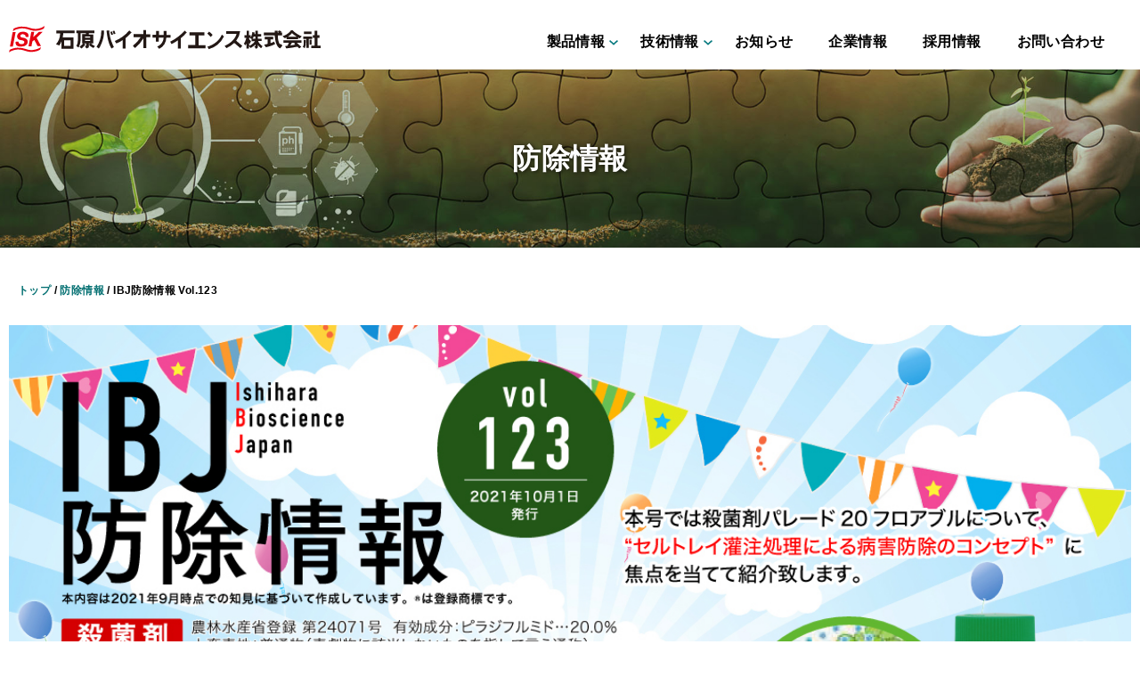

--- FILE ---
content_type: text/html; charset=UTF-8
request_url: https://ibj.iskweb.co.jp/ibj/2021/14728/
body_size: 103983
content:
<!DOCTYPE html>
    <html lang="ja">
    <head>
        <meta name="viewport" content="width=device-width,initial-scale=1">
        <meta charset="utf-8">
        <meta http-equiv="X-UA-Compatible" content="IE=edge">
        
        <meta name="format-detection" content="telephone=no,address=no,email=no">
        <meta name="thumbnail" content="https://ibj.iskweb.co.jp/wp/wp-content/uploads/2021/09/123_A4omote.jpg">
        <link rel="preconnect dns-prefetch" href="https://fonts.gstatic.com/" crossorigin>
        <link rel="alternate" media="handheld" href="https://ibj.iskweb.co.jp/ibj/2021/14728/">
        <link rel="stylesheet" href="https://ibj.iskweb.co.jp/wp/wp-content/themes/cms230922/css/base.css?20260104024033" media="screen">
        <link rel="stylesheet" href="https://ibj.iskweb.co.jp/wp/wp-content/themes/cms230922/css/contents.css?20260104024033" media="screen">
        <link rel="stylesheet" href="https://ibj.iskweb.co.jp/wp/wp-content/themes/cms230922/css/print.css?20260104024033" media="print">
    <script type="text/javascript">
  var _gaq = _gaq || [];
  _gaq.push(['_setAccount', 'UA-30319256-1']);
  _gaq.push(['_trackPageview']);
  (function() {
    var ga = document.createElement('script'); ga.type = 'text/javascript'; ga.async = true;
    ga.src = ('https:' == document.location.protocol ? 'https://ssl' : 'http://www') + '.google-analytics.com/ga.js';
    var s = document.getElementsByTagName('script')[0]; s.parentNode.insertBefore(ga, s);
  })();
</script>

		<!-- All in One SEO 4.2.2 -->
		<title>IBJ防除情報 Vol.123 | 石原バイオサイエンス</title>
		<meta name="robots" content="max-image-preview:large" />
		<link rel="canonical" href="https://ibj.iskweb.co.jp/ibj/2021/14728/" />
		<meta property="og:locale" content="ja_JP" />
		<meta property="og:site_name" content="石原バイオサイエンス | 石原バイオサイエンス株式会社で取り扱っている製品や新製品などの情報を掲載しています。" />
		<meta property="og:type" content="article" />
		<meta property="og:title" content="IBJ防除情報 Vol.123 | 石原バイオサイエンス" />
		<meta property="og:url" content="https://ibj.iskweb.co.jp/ibj/2021/14728/" />
		<meta property="og:image" content="https://ibj.iskweb.co.jp/wp/wp-content/uploads/2021/09/123_A4omote.jpg" />
		<meta property="og:image:secure_url" content="https://ibj.iskweb.co.jp/wp/wp-content/uploads/2021/09/123_A4omote.jpg" />
		<meta property="og:image:width" content="1200" />
		<meta property="og:image:height" content="1698" />
		<meta property="article:published_time" content="2021-09-30T23:59:00+00:00" />
		<meta property="article:modified_time" content="2022-07-27T07:31:05+00:00" />
		<meta property="article:publisher" content="https://www.facebook.com/-102460518482671" />
		<meta name="twitter:card" content="summary" />
		<meta name="twitter:site" content="@isk_biosciences" />
		<meta name="twitter:title" content="IBJ防除情報 Vol.123 | 石原バイオサイエンス" />
		<meta name="twitter:image" content="https://ibj.iskweb.co.jp/wp/wp-content/uploads/2021/09/123_A4omote.jpg" />
		<script type="application/ld+json" class="aioseo-schema">
			{"@context":"https:\/\/schema.org","@graph":[{"@type":"WebSite","@id":"https:\/\/ibj.iskweb.co.jp\/#website","url":"https:\/\/ibj.iskweb.co.jp\/","name":"\u77f3\u539f\u30d0\u30a4\u30aa\u30b5\u30a4\u30a8\u30f3\u30b9","description":"\u77f3\u539f\u30d0\u30a4\u30aa\u30b5\u30a4\u30a8\u30f3\u30b9\u682a\u5f0f\u4f1a\u793e\u3067\u53d6\u308a\u6271\u3063\u3066\u3044\u308b\u88fd\u54c1\u3084\u65b0\u88fd\u54c1\u306a\u3069\u306e\u60c5\u5831\u3092\u63b2\u8f09\u3057\u3066\u3044\u307e\u3059\u3002","inLanguage":"ja","publisher":{"@id":"https:\/\/ibj.iskweb.co.jp\/#organization"}},{"@type":"Organization","@id":"https:\/\/ibj.iskweb.co.jp\/#organization","name":"\u77f3\u539f\u30d0\u30a4\u30aa\u30b5\u30a4\u30a8\u30f3\u30b9","url":"https:\/\/ibj.iskweb.co.jp\/"},{"@type":"BreadcrumbList","@id":"https:\/\/ibj.iskweb.co.jp\/ibj\/2021\/14728\/#breadcrumblist","itemListElement":[{"@type":"ListItem","@id":"https:\/\/ibj.iskweb.co.jp\/#listItem","position":1,"item":{"@type":"WebPage","@id":"https:\/\/ibj.iskweb.co.jp\/","name":"\u30db\u30fc\u30e0","description":"\u77f3\u539f\u30d0\u30a4\u30aa\u30b5\u30a4\u30a8\u30f3\u30b9\u682a\u5f0f\u4f1a\u793e\u3067\u53d6\u308a\u6271\u3063\u3066\u3044\u308b\u88fd\u54c1\u3084\u65b0\u88fd\u54c1\u306a\u3069\u306e\u60c5\u5831\u3092\u63b2\u8f09\u3057\u3066\u3044\u307e\u3059\u3002","url":"https:\/\/ibj.iskweb.co.jp\/"},"nextItem":"https:\/\/ibj.iskweb.co.jp\/ibj\/#listItem"},{"@type":"ListItem","@id":"https:\/\/ibj.iskweb.co.jp\/ibj\/#listItem","position":2,"item":{"@type":"WebPage","@id":"https:\/\/ibj.iskweb.co.jp\/ibj\/","name":"\u9632\u9664\u60c5\u5831","url":"https:\/\/ibj.iskweb.co.jp\/ibj\/"},"nextItem":"https:\/\/ibj.iskweb.co.jp\/ibj\/2021\/#listItem","previousItem":"https:\/\/ibj.iskweb.co.jp\/#listItem"},{"@type":"ListItem","@id":"https:\/\/ibj.iskweb.co.jp\/ibj\/2021\/#listItem","position":3,"item":{"@type":"WebPage","@id":"https:\/\/ibj.iskweb.co.jp\/ibj\/2021\/","name":"2021","url":"https:\/\/ibj.iskweb.co.jp\/ibj\/2021\/"},"previousItem":"https:\/\/ibj.iskweb.co.jp\/ibj\/#listItem"}]},{"@type":"Person","@id":"https:\/\/ibj.iskweb.co.jp\/author\/isk_edit\/#author","url":"https:\/\/ibj.iskweb.co.jp\/author\/isk_edit\/","name":"isk_edit","image":{"@type":"ImageObject","@id":"https:\/\/ibj.iskweb.co.jp\/ibj\/2021\/14728\/#authorImage","url":"https:\/\/secure.gravatar.com\/avatar\/b687ba28610325c81737760e68b3b719?s=96&d=mm&r=g","width":96,"height":96,"caption":"isk_edit"}},{"@type":"WebPage","@id":"https:\/\/ibj.iskweb.co.jp\/ibj\/2021\/14728\/#webpage","url":"https:\/\/ibj.iskweb.co.jp\/ibj\/2021\/14728\/","name":"IBJ\u9632\u9664\u60c5\u5831 Vol.123 | \u77f3\u539f\u30d0\u30a4\u30aa\u30b5\u30a4\u30a8\u30f3\u30b9","inLanguage":"ja","isPartOf":{"@id":"https:\/\/ibj.iskweb.co.jp\/#website"},"breadcrumb":{"@id":"https:\/\/ibj.iskweb.co.jp\/ibj\/2021\/14728\/#breadcrumblist"},"author":"https:\/\/ibj.iskweb.co.jp\/author\/isk_edit\/#author","creator":"https:\/\/ibj.iskweb.co.jp\/author\/isk_edit\/#author","image":{"@type":"ImageObject","@id":"https:\/\/ibj.iskweb.co.jp\/#mainImage","url":"https:\/\/ibj.iskweb.co.jp\/wp\/wp-content\/uploads\/2021\/09\/123_A4omote.jpg","width":1200,"height":1698},"primaryImageOfPage":{"@id":"https:\/\/ibj.iskweb.co.jp\/ibj\/2021\/14728\/#mainImage"},"datePublished":"2021-09-30T23:59:00+09:00","dateModified":"2022-07-27T07:31:05+09:00"},{"@type":"Article","@id":"https:\/\/ibj.iskweb.co.jp\/ibj\/2021\/14728\/#article","name":"IBJ\u9632\u9664\u60c5\u5831 Vol.123 | \u77f3\u539f\u30d0\u30a4\u30aa\u30b5\u30a4\u30a8\u30f3\u30b9","inLanguage":"ja","headline":"IBJ\u9632\u9664\u60c5\u5831 Vol.123","author":{"@id":"https:\/\/ibj.iskweb.co.jp\/author\/isk_edit\/#author"},"publisher":{"@id":"https:\/\/ibj.iskweb.co.jp\/#organization"},"datePublished":"2021-09-30T23:59:00+09:00","dateModified":"2022-07-27T07:31:05+09:00","articleSection":"\u9632\u9664\u60c5\u5831","mainEntityOfPage":{"@id":"https:\/\/ibj.iskweb.co.jp\/ibj\/2021\/14728\/#webpage"},"isPartOf":{"@id":"https:\/\/ibj.iskweb.co.jp\/ibj\/2021\/14728\/#webpage"},"image":{"@type":"ImageObject","@id":"https:\/\/ibj.iskweb.co.jp\/#articleImage","url":"https:\/\/ibj.iskweb.co.jp\/wp\/wp-content\/uploads\/2021\/09\/123_A4omote.jpg","width":1200,"height":1698}}]}
		</script>
		<!-- All in One SEO -->

<link rel='dns-prefetch' href='//yubinbango.github.io' />
<link rel='dns-prefetch' href='//www.google.com' />
<link rel='dns-prefetch' href='//www.googletagmanager.com' />
<link rel='stylesheet' id='wp-block-library-css'  href='https://ibj.iskweb.co.jp/wp/wp-includes/css/dist/block-library/style.min.css?ver=6.0.11' type='text/css' media='all' />
<style id='global-styles-inline-css' type='text/css'>
body{--wp--preset--color--black: #000000;--wp--preset--color--cyan-bluish-gray: #abb8c3;--wp--preset--color--white: #ffffff;--wp--preset--color--pale-pink: #f78da7;--wp--preset--color--vivid-red: #cf2e2e;--wp--preset--color--luminous-vivid-orange: #ff6900;--wp--preset--color--luminous-vivid-amber: #fcb900;--wp--preset--color--light-green-cyan: #7bdcb5;--wp--preset--color--vivid-green-cyan: #00d084;--wp--preset--color--pale-cyan-blue: #8ed1fc;--wp--preset--color--vivid-cyan-blue: #0693e3;--wp--preset--color--vivid-purple: #9b51e0;--wp--preset--gradient--vivid-cyan-blue-to-vivid-purple: linear-gradient(135deg,rgba(6,147,227,1) 0%,rgb(155,81,224) 100%);--wp--preset--gradient--light-green-cyan-to-vivid-green-cyan: linear-gradient(135deg,rgb(122,220,180) 0%,rgb(0,208,130) 100%);--wp--preset--gradient--luminous-vivid-amber-to-luminous-vivid-orange: linear-gradient(135deg,rgba(252,185,0,1) 0%,rgba(255,105,0,1) 100%);--wp--preset--gradient--luminous-vivid-orange-to-vivid-red: linear-gradient(135deg,rgba(255,105,0,1) 0%,rgb(207,46,46) 100%);--wp--preset--gradient--very-light-gray-to-cyan-bluish-gray: linear-gradient(135deg,rgb(238,238,238) 0%,rgb(169,184,195) 100%);--wp--preset--gradient--cool-to-warm-spectrum: linear-gradient(135deg,rgb(74,234,220) 0%,rgb(151,120,209) 20%,rgb(207,42,186) 40%,rgb(238,44,130) 60%,rgb(251,105,98) 80%,rgb(254,248,76) 100%);--wp--preset--gradient--blush-light-purple: linear-gradient(135deg,rgb(255,206,236) 0%,rgb(152,150,240) 100%);--wp--preset--gradient--blush-bordeaux: linear-gradient(135deg,rgb(254,205,165) 0%,rgb(254,45,45) 50%,rgb(107,0,62) 100%);--wp--preset--gradient--luminous-dusk: linear-gradient(135deg,rgb(255,203,112) 0%,rgb(199,81,192) 50%,rgb(65,88,208) 100%);--wp--preset--gradient--pale-ocean: linear-gradient(135deg,rgb(255,245,203) 0%,rgb(182,227,212) 50%,rgb(51,167,181) 100%);--wp--preset--gradient--electric-grass: linear-gradient(135deg,rgb(202,248,128) 0%,rgb(113,206,126) 100%);--wp--preset--gradient--midnight: linear-gradient(135deg,rgb(2,3,129) 0%,rgb(40,116,252) 100%);--wp--preset--duotone--dark-grayscale: url('#wp-duotone-dark-grayscale');--wp--preset--duotone--grayscale: url('#wp-duotone-grayscale');--wp--preset--duotone--purple-yellow: url('#wp-duotone-purple-yellow');--wp--preset--duotone--blue-red: url('#wp-duotone-blue-red');--wp--preset--duotone--midnight: url('#wp-duotone-midnight');--wp--preset--duotone--magenta-yellow: url('#wp-duotone-magenta-yellow');--wp--preset--duotone--purple-green: url('#wp-duotone-purple-green');--wp--preset--duotone--blue-orange: url('#wp-duotone-blue-orange');--wp--preset--font-size--small: 13px;--wp--preset--font-size--medium: 20px;--wp--preset--font-size--large: 36px;--wp--preset--font-size--x-large: 42px;}.has-black-color{color: var(--wp--preset--color--black) !important;}.has-cyan-bluish-gray-color{color: var(--wp--preset--color--cyan-bluish-gray) !important;}.has-white-color{color: var(--wp--preset--color--white) !important;}.has-pale-pink-color{color: var(--wp--preset--color--pale-pink) !important;}.has-vivid-red-color{color: var(--wp--preset--color--vivid-red) !important;}.has-luminous-vivid-orange-color{color: var(--wp--preset--color--luminous-vivid-orange) !important;}.has-luminous-vivid-amber-color{color: var(--wp--preset--color--luminous-vivid-amber) !important;}.has-light-green-cyan-color{color: var(--wp--preset--color--light-green-cyan) !important;}.has-vivid-green-cyan-color{color: var(--wp--preset--color--vivid-green-cyan) !important;}.has-pale-cyan-blue-color{color: var(--wp--preset--color--pale-cyan-blue) !important;}.has-vivid-cyan-blue-color{color: var(--wp--preset--color--vivid-cyan-blue) !important;}.has-vivid-purple-color{color: var(--wp--preset--color--vivid-purple) !important;}.has-black-background-color{background-color: var(--wp--preset--color--black) !important;}.has-cyan-bluish-gray-background-color{background-color: var(--wp--preset--color--cyan-bluish-gray) !important;}.has-white-background-color{background-color: var(--wp--preset--color--white) !important;}.has-pale-pink-background-color{background-color: var(--wp--preset--color--pale-pink) !important;}.has-vivid-red-background-color{background-color: var(--wp--preset--color--vivid-red) !important;}.has-luminous-vivid-orange-background-color{background-color: var(--wp--preset--color--luminous-vivid-orange) !important;}.has-luminous-vivid-amber-background-color{background-color: var(--wp--preset--color--luminous-vivid-amber) !important;}.has-light-green-cyan-background-color{background-color: var(--wp--preset--color--light-green-cyan) !important;}.has-vivid-green-cyan-background-color{background-color: var(--wp--preset--color--vivid-green-cyan) !important;}.has-pale-cyan-blue-background-color{background-color: var(--wp--preset--color--pale-cyan-blue) !important;}.has-vivid-cyan-blue-background-color{background-color: var(--wp--preset--color--vivid-cyan-blue) !important;}.has-vivid-purple-background-color{background-color: var(--wp--preset--color--vivid-purple) !important;}.has-black-border-color{border-color: var(--wp--preset--color--black) !important;}.has-cyan-bluish-gray-border-color{border-color: var(--wp--preset--color--cyan-bluish-gray) !important;}.has-white-border-color{border-color: var(--wp--preset--color--white) !important;}.has-pale-pink-border-color{border-color: var(--wp--preset--color--pale-pink) !important;}.has-vivid-red-border-color{border-color: var(--wp--preset--color--vivid-red) !important;}.has-luminous-vivid-orange-border-color{border-color: var(--wp--preset--color--luminous-vivid-orange) !important;}.has-luminous-vivid-amber-border-color{border-color: var(--wp--preset--color--luminous-vivid-amber) !important;}.has-light-green-cyan-border-color{border-color: var(--wp--preset--color--light-green-cyan) !important;}.has-vivid-green-cyan-border-color{border-color: var(--wp--preset--color--vivid-green-cyan) !important;}.has-pale-cyan-blue-border-color{border-color: var(--wp--preset--color--pale-cyan-blue) !important;}.has-vivid-cyan-blue-border-color{border-color: var(--wp--preset--color--vivid-cyan-blue) !important;}.has-vivid-purple-border-color{border-color: var(--wp--preset--color--vivid-purple) !important;}.has-vivid-cyan-blue-to-vivid-purple-gradient-background{background: var(--wp--preset--gradient--vivid-cyan-blue-to-vivid-purple) !important;}.has-light-green-cyan-to-vivid-green-cyan-gradient-background{background: var(--wp--preset--gradient--light-green-cyan-to-vivid-green-cyan) !important;}.has-luminous-vivid-amber-to-luminous-vivid-orange-gradient-background{background: var(--wp--preset--gradient--luminous-vivid-amber-to-luminous-vivid-orange) !important;}.has-luminous-vivid-orange-to-vivid-red-gradient-background{background: var(--wp--preset--gradient--luminous-vivid-orange-to-vivid-red) !important;}.has-very-light-gray-to-cyan-bluish-gray-gradient-background{background: var(--wp--preset--gradient--very-light-gray-to-cyan-bluish-gray) !important;}.has-cool-to-warm-spectrum-gradient-background{background: var(--wp--preset--gradient--cool-to-warm-spectrum) !important;}.has-blush-light-purple-gradient-background{background: var(--wp--preset--gradient--blush-light-purple) !important;}.has-blush-bordeaux-gradient-background{background: var(--wp--preset--gradient--blush-bordeaux) !important;}.has-luminous-dusk-gradient-background{background: var(--wp--preset--gradient--luminous-dusk) !important;}.has-pale-ocean-gradient-background{background: var(--wp--preset--gradient--pale-ocean) !important;}.has-electric-grass-gradient-background{background: var(--wp--preset--gradient--electric-grass) !important;}.has-midnight-gradient-background{background: var(--wp--preset--gradient--midnight) !important;}.has-small-font-size{font-size: var(--wp--preset--font-size--small) !important;}.has-medium-font-size{font-size: var(--wp--preset--font-size--medium) !important;}.has-large-font-size{font-size: var(--wp--preset--font-size--large) !important;}.has-x-large-font-size{font-size: var(--wp--preset--font-size--x-large) !important;}
</style>
<link rel='stylesheet' id='contact-form-7-css'  href='https://ibj.iskweb.co.jp/wp/wp-content/plugins/contact-form-7/includes/css/styles.css?ver=5.6' type='text/css' media='all' />
<link rel='stylesheet' id='cf7cf-style-css'  href='https://ibj.iskweb.co.jp/wp/wp-content/plugins/cf7-conditional-fields/style.css?ver=2.2' type='text/css' media='all' />
<script type='text/javascript' src='https://ibj.iskweb.co.jp/wp/wp-includes/js/jquery/jquery.min.js?ver=3.6.0' id='jquery-core-js'></script>
<script type='text/javascript' src='https://ibj.iskweb.co.jp/wp/wp-includes/js/jquery/jquery-migrate.min.js?ver=3.3.2' id='jquery-migrate-js'></script>

<!-- Site Kit によって追加された Google タグ（gtag.js）スニペット -->
<!-- Google アナリティクス スニペット (Site Kit が追加) -->
<script type='text/javascript' src='https://www.googletagmanager.com/gtag/js?id=GT-M3K445H' id='google_gtagjs-js' async></script>
<script type='text/javascript' id='google_gtagjs-js-after'>
window.dataLayer = window.dataLayer || [];function gtag(){dataLayer.push(arguments);}
gtag("set","linker",{"domains":["ibj.iskweb.co.jp"]});
gtag("js", new Date());
gtag("set", "developer_id.dZTNiMT", true);
gtag("config", "GT-M3K445H");
</script>
<link rel="https://api.w.org/" href="https://ibj.iskweb.co.jp/wp-json/" /><link rel="alternate" type="application/json" href="https://ibj.iskweb.co.jp/wp-json/wp/v2/posts/14728" /><link rel="alternate" type="application/json+oembed" href="https://ibj.iskweb.co.jp/wp-json/oembed/1.0/embed?url=https%3A%2F%2Fibj.iskweb.co.jp%2Fibj%2F2021%2F14728%2F" />
<link rel="alternate" type="text/xml+oembed" href="https://ibj.iskweb.co.jp/wp-json/oembed/1.0/embed?url=https%3A%2F%2Fibj.iskweb.co.jp%2Fibj%2F2021%2F14728%2F&#038;format=xml" />
<!-- start Simple Custom CSS and JS -->
<script type="text/javascript">

(function(e,i){if(typeof define=="function"&&define.amd){define("jquery-bridget/jquery-bridget",["jquery"],function(t){return i(e,t)})}else if(typeof module=="object"&&module.exports){module.exports=i(e,require("jquery"))}else{e.jQueryBridget=i(e,e.jQuery)}})(window,function t(e,r){"use strict";var o=Array.prototype.slice;var i=e.console;var u=typeof i=="undefined"?function(){}:function(t){i.error(t)};function n(h,s,c){c=c||r||e.jQuery;if(!c){return}if(!s.prototype.option){s.prototype.option=function(t){if(!c.isPlainObject(t)){return}this.options=c.extend(true,this.options,t)}}c.fn[h]=function(t){if(typeof t=="string"){var e=o.call(arguments,1);return i(this,t,e)}n(this,t);return this};function i(t,r,o){var a;var l="$()."+h+'("'+r+'")';t.each(function(t,e){var i=c.data(e,h);if(!i){u(h+" not initialized. Cannot call methods, i.e. "+l);return}var n=i[r];if(!n||r.charAt(0)=="_"){u(l+" is not a valid method");return}var s=n.apply(i,o);a=a===undefined?s:a});return a!==undefined?a:t}function n(t,n){t.each(function(t,e){var i=c.data(e,h);if(i){i.option(n);i._init()}else{i=new s(e,n);c.data(e,h,i)}})}a(c)}function a(t){if(!t||t&&t.bridget){return}t.bridget=n}a(r||e.jQuery);return n});(function(t,e){if(typeof define=="function"&&define.amd){define("ev-emitter/ev-emitter",e)}else if(typeof module=="object"&&module.exports){module.exports=e()}else{t.EvEmitter=e()}})(typeof window!="undefined"?window:this,function(){function t(){}var e=t.prototype;e.on=function(t,e){if(!t||!e){return}var i=this._events=this._events||{};var n=i[t]=i[t]||[];if(n.indexOf(e)==-1){n.push(e)}return this};e.once=function(t,e){if(!t||!e){return}this.on(t,e);var i=this._onceEvents=this._onceEvents||{};var n=i[t]=i[t]||{};n[e]=true;return this};e.off=function(t,e){var i=this._events&&this._events[t];if(!i||!i.length){return}var n=i.indexOf(e);if(n!=-1){i.splice(n,1)}return this};e.emitEvent=function(t,e){var i=this._events&&this._events[t];if(!i||!i.length){return}i=i.slice(0);e=e||[];var n=this._onceEvents&&this._onceEvents[t];for(var s=0;s<i.length;s++){var r=i[s];var o=n&&n[r];if(o){this.off(t,r);delete n[r]}r.apply(this,e)}return this};e.allOff=function(){delete this._events;delete this._onceEvents};return t});

(function(t,e){if(typeof define=="function"&&define.amd){define("get-size/get-size",e)}else if(typeof module=="object"&&module.exports){module.exports=e()}else{t.getSize=e()}})(window,function t(){"use strict";function m(t){var e=parseFloat(t);var i=t.indexOf("%")==-1&&!isNaN(e);return i&&e}function e(){}var i=typeof console=="undefined"?e:function(t){console.error(t)};var y=["paddingLeft","paddingRight","paddingTop","paddingBottom","marginLeft","marginRight","marginTop","marginBottom","borderLeftWidth","borderRightWidth","borderTopWidth","borderBottomWidth"];var b=y.length;function E(){var t={width:0,height:0,innerWidth:0,innerHeight:0,outerWidth:0,outerHeight:0};for(var e=0;e<b;e++){var i=y[e];t[i]=0}return t}function S(t){var e=getComputedStyle(t);if(!e){i("Style returned "+e+". Are you running this code in a hidden iframe on Firefox? "+"See https://bit.ly/getsizebug1")}return e}var n=false;var C;function x(){if(n){return}n=true;var t=document.createElement("div");t.style.width="200px";t.style.padding="1px 2px 3px 4px";t.style.borderStyle="solid";t.style.borderWidth="1px 2px 3px 4px";t.style.boxSizing="border-box";var e=document.body||document.documentElement;e.appendChild(t);var i=S(t);C=Math.round(m(i.width))==200;s.isBoxSizeOuter=C;e.removeChild(t)}function s(t){x();if(typeof t=="string"){t=document.querySelector(t)}if(!t||typeof t!="object"||!t.nodeType){return}var e=S(t);if(e.display=="none"){return E()}var i={};i.width=t.offsetWidth;i.height=t.offsetHeight;var n=i.isBorderBox=e.boxSizing=="border-box";for(var s=0;s<b;s++){var r=y[s];var o=e[r];var a=parseFloat(o);i[r]=!isNaN(a)?a:0}var l=i.paddingLeft+i.paddingRight;var h=i.paddingTop+i.paddingBottom;var c=i.marginLeft+i.marginRight;var u=i.marginTop+i.marginBottom;var d=i.borderLeftWidth+i.borderRightWidth;var f=i.borderTopWidth+i.borderBottomWidth;var p=n&&C;var v=m(e.width);if(v!==false){i.width=v+(p?0:l+d)}var g=m(e.height);if(g!==false){i.height=g+(p?0:h+f)}i.innerWidth=i.width-(l+d);i.innerHeight=i.height-(h+f);i.outerWidth=i.width+c;i.outerHeight=i.height+u;return i}return s});(function(t,e){"use strict";if(typeof define=="function"&&define.amd){define("desandro-matches-selector/matches-selector",e)}else if(typeof module=="object"&&module.exports){module.exports=e()}else{t.matchesSelector=e()}})(window,function t(){"use strict";var n=function(){var t=window.Element.prototype;if(t.matches){return"matches"}if(t.matchesSelector){return"matchesSelector"}var e=["webkit","moz","ms","o"];for(var i=0;i<e.length;i++){var n=e[i];var s=n+"MatchesSelector";if(t[s]){return s}}}();return function t(e,i){return e[n](i)}});(function(e,i){if(typeof define=="function"&&define.amd){define("fizzy-ui-utils/utils",["desandro-matches-selector/matches-selector"],function(t){return i(e,t)})}else if(typeof module=="object"&&module.exports){module.exports=i(e,require("desandro-matches-selector"))}else{e.fizzyUIUtils=i(e,e.matchesSelector)}})(window,function t(h,r){var c={};c.extend=function(t,e){for(var i in e){t[i]=e[i]}return t};c.modulo=function(t,e){return(t%e+e)%e};var i=Array.prototype.slice;c.makeArray=function(t){if(Array.isArray(t)){return t}if(t===null||t===undefined){return[]}var e=typeof t=="object"&&typeof t.length=="number";if(e){return i.call(t)}return[t]};c.removeFrom=function(t,e){var i=t.indexOf(e);if(i!=-1){t.splice(i,1)}};c.getParent=function(t,e){while(t.parentNode&&t!=document.body){t=t.parentNode;if(r(t,e)){return t}}};c.getQueryElement=function(t){if(typeof t=="string"){return document.querySelector(t)}return t};c.handleEvent=function(t){var e="on"+t.type;if(this[e]){this[e](t)}};c.filterFindElements=function(t,n){t=c.makeArray(t);var s=[];t.forEach(function(t){if(!(t instanceof HTMLElement)){return}if(!n){s.push(t);return}if(r(t,n)){s.push(t)}var e=t.querySelectorAll(n);for(var i=0;i<e.length;i++){s.push(e[i])}});return s};c.debounceMethod=function(t,e,n){n=n||100;var s=t.prototype[e];var r=e+"Timeout";t.prototype[e]=function(){var t=this[r];clearTimeout(t);var e=arguments;var i=this;this[r]=setTimeout(function(){s.apply(i,e);delete i[r]},n)}};c.docReady=function(t){var e=document.readyState;if(e=="complete"||e=="interactive"){setTimeout(t)}else{document.addEventListener("DOMContentLoaded",t)}};c.toDashed=function(t){return t.replace(/(.)([A-Z])/g,function(t,e,i){return e+"-"+i}).toLowerCase()};var u=h.console;c.htmlInit=function(a,l){c.docReady(function(){var t=c.toDashed(l);var s="data-"+t;var e=document.querySelectorAll("["+s+"]");var i=document.querySelectorAll(".js-"+t);var n=c.makeArray(e).concat(c.makeArray(i));var r=s+"-options";var o=h.jQuery;n.forEach(function(e){var t=e.getAttribute(s)||e.getAttribute(r);var i;try{i=t&&JSON.parse(t)}catch(t){if(u){u.error("Error parsing "+s+" on "+e.className+": "+t)}return}var n=new a(e,i);if(o){o.data(e,l,n)}})})};return c});(function(e,i){if(typeof define=="function"&&define.amd){define("flickity/js/cell",["get-size/get-size"],function(t){return i(e,t)})}else if(typeof module=="object"&&module.exports){module.exports=i(e,require("get-size"))}else{e.Flickity=e.Flickity||{};e.Flickity.Cell=i(e,e.getSize)}})(window,function t(e,i){function n(t,e){this.element=t;this.parent=e;this.create()}var s=n.prototype;s.create=function(){this.element.style.position="absolute";this.element.setAttribute("aria-hidden","true");this.x=0;this.shift=0;this.element.style[this.parent.originSide]=0};s.destroy=function(){this.unselect();this.element.style.position="";var t=this.parent.originSide;this.element.style[t]="";this.element.style.transform="";this.element.removeAttribute("aria-hidden")};s.getSize=function(){this.size=i(this.element)};s.setPosition=function(t){this.x=t;this.updateTarget();this.renderPosition(t)};s.updateTarget=s.setDefaultTarget=function(){var t=this.parent.originSide=="left"?"marginLeft":"marginRight";this.target=this.x+this.size[t]+this.size.width*this.parent.cellAlign};s.renderPosition=function(t){var e=this.parent.originSide==="left"?1:-1;var i=this.parent.options.percentPosition?t*e*(this.parent.size.innerWidth/this.size.width):t*e;this.element.style.transform="translateX("+this.parent.getPositionValue(i)+")"};s.select=function(){this.element.classList.add("is-selected");this.element.removeAttribute("aria-hidden")};s.unselect=function(){this.element.classList.remove("is-selected");this.element.setAttribute("aria-hidden","true")};s.wrapShift=function(t){this.shift=t;this.renderPosition(this.x+this.parent.slideableWidth*t)};s.remove=function(){this.element.parentNode.removeChild(this.element)};return n});(function(t,e){if(typeof define=="function"&&define.amd){define("flickity/js/slide",e)}else if(typeof module=="object"&&module.exports){module.exports=e()}else{t.Flickity=t.Flickity||{};t.Flickity.Slide=e()}})(window,function t(){"use strict";function e(t){this.parent=t;this.isOriginLeft=t.originSide=="left";this.cells=[];this.outerWidth=0;this.height=0}var i=e.prototype;i.addCell=function(t){this.cells.push(t);this.outerWidth+=t.size.outerWidth;this.height=Math.max(t.size.outerHeight,this.height);if(this.cells.length==1){this.x=t.x;var e=this.isOriginLeft?"marginLeft":"marginRight";this.firstMargin=t.size[e]}};i.updateTarget=function(){var t=this.isOriginLeft?"marginRight":"marginLeft";var e=this.getLastCell();var i=e?e.size[t]:0;var n=this.outerWidth-(this.firstMargin+i);this.target=this.x+this.firstMargin+n*this.parent.cellAlign};i.getLastCell=function(){return this.cells[this.cells.length-1]};i.select=function(){this.cells.forEach(function(t){t.select()})};i.unselect=function(){this.cells.forEach(function(t){t.unselect()})};i.getCellElements=function(){return this.cells.map(function(t){return t.element})};return e});(function(e,i){if(typeof define=="function"&&define.amd){define("flickity/js/animate",["fizzy-ui-utils/utils"],function(t){return i(e,t)})}else if(typeof module=="object"&&module.exports){module.exports=i(e,require("fizzy-ui-utils"))}else{e.Flickity=e.Flickity||{};e.Flickity.animatePrototype=i(e,e.fizzyUIUtils)}})(window,function t(e,i){var n={};n.startAnimation=function(){if(this.isAnimating){return}this.isAnimating=true;this.restingFrames=0;this.animate()};n.animate=function(){this.applyDragForce();this.applySelectedAttraction();var t=this.x;this.integratePhysics();this.positionSlider();this.settle(t);if(this.isAnimating){var e=this;requestAnimationFrame(function t(){e.animate()})}};n.positionSlider=function(){var t=this.x;if(this.options.wrapAround&&this.cells.length>1){t=i.modulo(t,this.slideableWidth);t-=this.slideableWidth;this.shiftWrapCells(t)}this.setTranslateX(t,this.isAnimating);this.dispatchScrollEvent()};n.setTranslateX=function(t,e){t+=this.cursorPosition;t=this.options.rightToLeft?-t:t;var i=this.getPositionValue(t);this.slider.style.transform=e?"translate3d("+i+",0,0)":"translateX("+i+")"};n.dispatchScrollEvent=function(){var t=this.slides[0];if(!t){return}var e=-this.x-t.target;var i=e/this.slidesWidth;this.dispatchEvent("scroll",null,[i,e])};n.positionSliderAtSelected=function(){if(!this.cells.length){return}this.x=-this.selectedSlide.target;this.velocity=0;this.positionSlider()};n.getPositionValue=function(t){if(this.options.percentPosition){return Math.round(t/this.size.innerWidth*1e4)*.01+"%"}else{return Math.round(t)+"px"}};n.settle=function(t){var e=!this.isPointerDown&&Math.round(this.x*100)==Math.round(t*100);if(e){this.restingFrames++}if(this.restingFrames>2){this.isAnimating=false;delete this.isFreeScrolling;this.positionSlider();this.dispatchEvent("settle",null,[this.selectedIndex])}};n.shiftWrapCells=function(t){var e=this.cursorPosition+t;this._shiftCells(this.beforeShiftCells,e,-1);var i=this.size.innerWidth-(t+this.slideableWidth+this.cursorPosition);this._shiftCells(this.afterShiftCells,i,1)};n._shiftCells=function(t,e,i){for(var n=0;n<t.length;n++){var s=t[n];var r=e>0?i:0;s.wrapShift(r);e-=s.size.outerWidth}};n._unshiftCells=function(t){if(!t||!t.length){return}for(var e=0;e<t.length;e++){t[e].wrapShift(0)}};n.integratePhysics=function(){this.x+=this.velocity;this.velocity*=this.getFrictionFactor()};n.applyForce=function(t){this.velocity+=t};n.getFrictionFactor=function(){return 1-this.options[this.isFreeScrolling?"freeScrollFriction":"friction"]};n.getRestingPosition=function(){return this.x+this.velocity/(1-this.getFrictionFactor())};n.applyDragForce=function(){if(!this.isDraggable||!this.isPointerDown){return}var t=this.dragX-this.x;var e=t-this.velocity;this.applyForce(e)};n.applySelectedAttraction=function(){var t=this.isDraggable&&this.isPointerDown;if(t||this.isFreeScrolling||!this.slides.length){return}var e=this.selectedSlide.target*-1-this.x;var i=e*this.options.selectedAttraction;this.applyForce(i)};return n});(function(o,a){if(typeof define=="function"&&define.amd){define("flickity/js/flickity",["ev-emitter/ev-emitter","get-size/get-size","fizzy-ui-utils/utils","./cell","./slide","./animate"],function(t,e,i,n,s,r){return a(o,t,e,i,n,s,r)})}else if(typeof module=="object"&&module.exports){module.exports=a(o,require("ev-emitter"),require("get-size"),require("fizzy-ui-utils"),require("./cell"),require("./slide"),require("./animate"))}else{var t=o.Flickity;o.Flickity=a(o,o.EvEmitter,o.getSize,o.fizzyUIUtils,t.Cell,t.Slide,t.animatePrototype)}})(window,function t(n,e,i,a,s,o,r){var l=n.jQuery;var h=n.getComputedStyle;var c=n.console;function u(t,e){t=a.makeArray(t);while(t.length){e.appendChild(t.shift())}}var d=0;var f={};function p(t,e){var i=a.getQueryElement(t);if(!i){if(c){c.error("Bad element for Flickity: "+(i||t))}return}this.element=i;if(this.element.flickityGUID){var n=f[this.element.flickityGUID];if(n)n.option(e);return n}if(l){this.$element=l(this.element)}this.options=a.extend({},this.constructor.defaults);this.option(e);this._create()}p.defaults={accessibility:true,cellAlign:"center",freeScrollFriction:.075,friction:.28,namespaceJQueryEvents:true,percentPosition:true,resize:true,selectedAttraction:.025,setGallerySize:true};p.createMethods=[];var v=p.prototype;a.extend(v,e.prototype);v._create=function(){var t=this.guid=++d;this.element.flickityGUID=t;f[t]=this;this.selectedIndex=0;this.restingFrames=0;this.x=0;this.velocity=0;this.originSide=this.options.rightToLeft?"right":"left";this.viewport=document.createElement("div");this.viewport.className="flickity-viewport";this._createSlider();if(this.options.resize||this.options.watchCSS){n.addEventListener("resize",this)}for(var e in this.options.on){var i=this.options.on[e];this.on(e,i)}p.createMethods.forEach(function(t){this[t]()},this);if(this.options.watchCSS){this.watchCSS()}else{this.activate()}};v.option=function(t){a.extend(this.options,t)};v.activate=function(){if(this.isActive){return}this.isActive=true;this.element.classList.add("flickity-enabled");if(this.options.rightToLeft){this.element.classList.add("flickity-rtl")}this.getSize();var t=this._filterFindCellElements(this.element.children);u(t,this.slider);this.viewport.appendChild(this.slider);this.element.appendChild(this.viewport);this.reloadCells();if(this.options.accessibility){this.element.tabIndex=0;this.element.addEventListener("keydown",this)}this.emitEvent("activate");this.selectInitialIndex();this.isInitActivated=true;this.dispatchEvent("ready")};v._createSlider=function(){var t=document.createElement("div");t.className="flickity-slider";t.style[this.originSide]=0;this.slider=t};v._filterFindCellElements=function(t){return a.filterFindElements(t,this.options.cellSelector)};v.reloadCells=function(){this.cells=this._makeCells(this.slider.children);this.positionCells();this._getWrapShiftCells();this.setGallerySize()};v._makeCells=function(t){var e=this._filterFindCellElements(t);var i=e.map(function(t){return new s(t,this)},this);return i};v.getLastCell=function(){return this.cells[this.cells.length-1]};v.getLastSlide=function(){return this.slides[this.slides.length-1]};v.positionCells=function(){this._sizeCells(this.cells);this._positionCells(0)};v._positionCells=function(t){t=t||0;this.maxCellHeight=t?this.maxCellHeight||0:0;var e=0;if(t>0){var i=this.cells[t-1];e=i.x+i.size.outerWidth}var n=this.cells.length;for(var s=t;s<n;s++){var r=this.cells[s];r.setPosition(e);e+=r.size.outerWidth;this.maxCellHeight=Math.max(r.size.outerHeight,this.maxCellHeight)}this.slideableWidth=e;this.updateSlides();this._containSlides();this.slidesWidth=n?this.getLastSlide().target-this.slides[0].target:0};v._sizeCells=function(t){t.forEach(function(t){t.getSize()})};v.updateSlides=function(){this.slides=[];if(!this.cells.length){return}var n=new o(this);this.slides.push(n);var t=this.originSide=="left";var s=t?"marginRight":"marginLeft";var r=this._getCanCellFit();this.cells.forEach(function(t,e){if(!n.cells.length){n.addCell(t);return}var i=n.outerWidth-n.firstMargin+(t.size.outerWidth-t.size[s]);if(r.call(this,e,i)){n.addCell(t)}else{n.updateTarget();n=new o(this);this.slides.push(n);n.addCell(t)}},this);n.updateTarget();this.updateSelectedSlide()};v._getCanCellFit=function(){var t=this.options.groupCells;if(!t){return function(){return false}}else if(typeof t=="number"){var e=parseInt(t,10);return function(t){return t%e!==0}}var i=typeof t=="string"&&t.match(/^(\d+)%$/);var n=i?parseInt(i[1],10)/100:1;return function(t,e){return e<=(this.size.innerWidth+1)*n}};v._init=v.reposition=function(){this.positionCells();this.positionSliderAtSelected()};v.getSize=function(){this.size=i(this.element);this.setCellAlign();this.cursorPosition=this.size.innerWidth*this.cellAlign};var g={center:{left:.5,right:.5},left:{left:0,right:1},right:{right:0,left:1}};v.setCellAlign=function(){var t=g[this.options.cellAlign];this.cellAlign=t?t[this.originSide]:this.options.cellAlign};v.setGallerySize=function(){if(this.options.setGallerySize){var t=this.options.adaptiveHeight&&this.selectedSlide?this.selectedSlide.height:this.maxCellHeight;this.viewport.style.height=t+"px"}};v._getWrapShiftCells=function(){if(!this.options.wrapAround){return}this._unshiftCells(this.beforeShiftCells);this._unshiftCells(this.afterShiftCells);var t=this.cursorPosition;var e=this.cells.length-1;this.beforeShiftCells=this._getGapCells(t,e,-1);t=this.size.innerWidth-this.cursorPosition;this.afterShiftCells=this._getGapCells(t,0,1)};v._getGapCells=function(t,e,i){var n=[];while(t>0){var s=this.cells[e];if(!s){break}n.push(s);e+=i;t-=s.size.outerWidth}return n};v._containSlides=function(){if(!this.options.contain||this.options.wrapAround||!this.cells.length){return}var t=this.options.rightToLeft;var e=t?"marginRight":"marginLeft";var i=t?"marginLeft":"marginRight";var n=this.slideableWidth-this.getLastCell().size[i];var s=n<this.size.innerWidth;var r=this.cursorPosition+this.cells[0].size[e];var o=n-this.size.innerWidth*(1-this.cellAlign);this.slides.forEach(function(t){if(s){t.target=n*this.cellAlign}else{t.target=Math.max(t.target,r);t.target=Math.min(t.target,o)}},this)};v.dispatchEvent=function(t,e,i){var n=e?[e].concat(i):i;this.emitEvent(t,n);if(l&&this.$element){t+=this.options.namespaceJQueryEvents?".flickity":"";var s=t;if(e){var r=new l.Event(e);r.type=t;s=r}this.$element.trigger(s,i)}};v.select=function(t,e,i){if(!this.isActive){return}t=parseInt(t,10);this._wrapSelect(t);if(this.options.wrapAround||e){t=a.modulo(t,this.slides.length)}if(!this.slides[t]){return}var n=this.selectedIndex;this.selectedIndex=t;this.updateSelectedSlide();if(i){this.positionSliderAtSelected()}else{this.startAnimation()}if(this.options.adaptiveHeight){this.setGallerySize()}this.dispatchEvent("select",null,[t]);if(t!=n){this.dispatchEvent("change",null,[t])}this.dispatchEvent("cellSelect")};v._wrapSelect=function(t){var e=this.slides.length;var i=this.options.wrapAround&&e>1;if(!i){return t}var n=a.modulo(t,e);var s=Math.abs(n-this.selectedIndex);var r=Math.abs(n+e-this.selectedIndex);var o=Math.abs(n-e-this.selectedIndex);if(!this.isDragSelect&&r<s){t+=e}else if(!this.isDragSelect&&o<s){t-=e}if(t<0){this.x-=this.slideableWidth}else if(t>=e){this.x+=this.slideableWidth}};v.previous=function(t,e){this.select(this.selectedIndex-1,t,e)};v.next=function(t,e){this.select(this.selectedIndex+1,t,e)};v.updateSelectedSlide=function(){var t=this.slides[this.selectedIndex];if(!t){return}this.unselectSelectedSlide();this.selectedSlide=t;t.select();this.selectedCells=t.cells;this.selectedElements=t.getCellElements();this.selectedCell=t.cells[0];this.selectedElement=this.selectedElements[0]};v.unselectSelectedSlide=function(){if(this.selectedSlide){this.selectedSlide.unselect()}};v.selectInitialIndex=function(){var t=this.options.initialIndex;if(this.isInitActivated){this.select(this.selectedIndex,false,true);return}if(t&&typeof t=="string"){var e=this.queryCell(t);if(e){this.selectCell(t,false,true);return}}var i=0;if(t&&this.slides[t]){i=t}this.select(i,false,true)};v.selectCell=function(t,e,i){var n=this.queryCell(t);if(!n){return}var s=this.getCellSlideIndex(n);this.select(s,e,i)};v.getCellSlideIndex=function(t){for(var e=0;e<this.slides.length;e++){var i=this.slides[e];var n=i.cells.indexOf(t);if(n!=-1){return e}}};v.getCell=function(t){for(var e=0;e<this.cells.length;e++){var i=this.cells[e];if(i.element==t){return i}}};v.getCells=function(t){t=a.makeArray(t);var i=[];t.forEach(function(t){var e=this.getCell(t);if(e){i.push(e)}},this);return i};v.getCellElements=function(){return this.cells.map(function(t){return t.element})};v.getParentCell=function(t){var e=this.getCell(t);if(e){return e}t=a.getParent(t,".flickity-slider > *");return this.getCell(t)};v.getAdjacentCellElements=function(t,e){if(!t){return this.selectedSlide.getCellElements()}e=e===undefined?this.selectedIndex:e;var i=this.slides.length;if(1+t*2>=i){return this.getCellElements()}var n=[];for(var s=e-t;s<=e+t;s++){var r=this.options.wrapAround?a.modulo(s,i):s;var o=this.slides[r];if(o){n=n.concat(o.getCellElements())}}return n};v.queryCell=function(t){if(typeof t=="number"){return this.cells[t]}if(typeof t=="string"){if(t.match(/^[#.]?[\d/]/)){return}t=this.element.querySelector(t)}return this.getCell(t)};v.uiChange=function(){this.emitEvent("uiChange")};v.childUIPointerDown=function(t){if(t.type!="touchstart"){t.preventDefault()}this.focus()};v.onresize=function(){this.watchCSS();this.resize()};a.debounceMethod(p,"onresize",150);v.resize=function(){if(!this.isActive||this.isAnimating||this.isDragging){return}this.getSize();if(this.options.wrapAround){this.x=a.modulo(this.x,this.slideableWidth)}this.positionCells();this._getWrapShiftCells();this.setGallerySize();this.emitEvent("resize");var t=this.selectedElements&&this.selectedElements[0];this.selectCell(t,false,true)};v.watchCSS=function(){var t=this.options.watchCSS;if(!t){return}var e=h(this.element,":after").content;if(e.indexOf("flickity")!=-1){this.activate()}else{this.deactivate()}};v.onkeydown=function(t){var e=document.activeElement&&document.activeElement!=this.element;if(!this.options.accessibility||e){return}var i=p.keyboardHandlers[t.keyCode];if(i){i.call(this)}};p.keyboardHandlers={37:function(){var t=this.options.rightToLeft?"next":"previous";this.uiChange();this[t]()},39:function(){var t=this.options.rightToLeft?"previous":"next";this.uiChange();this[t]()}};v.focus=function(){var t=n.pageYOffset;this.element.focus({preventScroll:true});if(n.pageYOffset!=t){n.scrollTo(n.pageXOffset,t)}};v.deactivate=function(){if(!this.isActive){return}this.element.classList.remove("flickity-enabled");this.element.classList.remove("flickity-rtl");this.unselectSelectedSlide();this.cells.forEach(function(t){t.destroy()});this.element.removeChild(this.viewport);u(this.slider.children,this.element);if(this.options.accessibility){this.element.removeAttribute("tabIndex");this.element.removeEventListener("keydown",this)}this.isActive=false;this.emitEvent("deactivate")};v.destroy=function(){this.deactivate();n.removeEventListener("resize",this);this.allOff();this.emitEvent("destroy");if(l&&this.$element){l.removeData(this.element,"flickity")}delete this.element.flickityGUID;delete f[this.guid]};a.extend(v,r);p.data=function(t){t=a.getQueryElement(t);var e=t&&t.flickityGUID;return e&&f[e]};a.htmlInit(p,"flickity");if(l&&l.bridget){l.bridget("flickity",p)}p.setJQuery=function(t){l=t};p.Cell=s;p.Slide=o;return p});

(function(e,i){if(typeof define=="function"&&define.amd){define("unipointer/unipointer",["ev-emitter/ev-emitter"],function(t){return i(e,t)})}else if(typeof module=="object"&&module.exports){module.exports=i(e,require("ev-emitter"))}else{e.Unipointer=i(e,e.EvEmitter)}})(window,function t(s,e){function i(){}function n(){}var r=n.prototype=Object.create(e.prototype);r.bindStartEvent=function(t){this._bindStartEvent(t,true)};r.unbindStartEvent=function(t){this._bindStartEvent(t,false)};r._bindStartEvent=function(t,e){e=e===undefined?true:e;var i=e?"addEventListener":"removeEventListener";var n="mousedown";if("ontouchstart"in s){n="touchstart"}else if(s.PointerEvent){n="pointerdown"}t[i](n,this)};r.handleEvent=function(t){var e="on"+t.type;if(this[e]){this[e](t)}};r.getTouch=function(t){for(var e=0;e<t.length;e++){var i=t[e];if(i.identifier==this.pointerIdentifier){return i}}};r.onmousedown=function(t){var e=t.button;if(e&&(e!==0&&e!==1)){return}this._pointerDown(t,t)};r.ontouchstart=function(t){this._pointerDown(t,t.changedTouches[0])};r.onpointerdown=function(t){this._pointerDown(t,t)};r._pointerDown=function(t,e){if(t.button||this.isPointerDown){return}this.isPointerDown=true;this.pointerIdentifier=e.pointerId!==undefined?e.pointerId:e.identifier;this.pointerDown(t,e)};r.pointerDown=function(t,e){this._bindPostStartEvents(t);this.emitEvent("pointerDown",[t,e])};var o={mousedown:["mousemove","mouseup"],touchstart:["touchmove","touchend","touchcancel"],pointerdown:["pointermove","pointerup","pointercancel"]};r._bindPostStartEvents=function(t){if(!t){return}var e=o[t.type];e.forEach(function(t){s.addEventListener(t,this)},this);this._boundPointerEvents=e};r._unbindPostStartEvents=function(){if(!this._boundPointerEvents){return}this._boundPointerEvents.forEach(function(t){s.removeEventListener(t,this)},this);delete this._boundPointerEvents};r.onmousemove=function(t){this._pointerMove(t,t)};r.onpointermove=function(t){if(t.pointerId==this.pointerIdentifier){this._pointerMove(t,t)}};r.ontouchmove=function(t){var e=this.getTouch(t.changedTouches);if(e){this._pointerMove(t,e)}};r._pointerMove=function(t,e){this.pointerMove(t,e)};r.pointerMove=function(t,e){this.emitEvent("pointerMove",[t,e])};r.onmouseup=function(t){this._pointerUp(t,t)};r.onpointerup=function(t){if(t.pointerId==this.pointerIdentifier){this._pointerUp(t,t)}};r.ontouchend=function(t){var e=this.getTouch(t.changedTouches);if(e){this._pointerUp(t,e)}};r._pointerUp=function(t,e){this._pointerDone();this.pointerUp(t,e)};r.pointerUp=function(t,e){this.emitEvent("pointerUp",[t,e])};r._pointerDone=function(){this._pointerReset();this._unbindPostStartEvents();this.pointerDone()};r._pointerReset=function(){this.isPointerDown=false;delete this.pointerIdentifier};r.pointerDone=i;r.onpointercancel=function(t){if(t.pointerId==this.pointerIdentifier){this._pointerCancel(t,t)}};r.ontouchcancel=function(t){var e=this.getTouch(t.changedTouches);if(e){this._pointerCancel(t,e)}};r._pointerCancel=function(t,e){this._pointerDone();this.pointerCancel(t,e)};r.pointerCancel=function(t,e){this.emitEvent("pointerCancel",[t,e])};n.getPointerPoint=function(t){return{x:t.pageX,y:t.pageY}};return n});

(function(e,i){if(typeof define=="function"&&define.amd){define("unidragger/unidragger",["unipointer/unipointer"],function(t){return i(e,t)})}else if(typeof module=="object"&&module.exports){module.exports=i(e,require("unipointer"))}else{e.Unidragger=i(e,e.Unipointer)}})(window,function t(r,e){function i(){}var n=i.prototype=Object.create(e.prototype);n.bindHandles=function(){this._bindHandles(true)};n.unbindHandles=function(){this._bindHandles(false)};n._bindHandles=function(t){t=t===undefined?true:t;var e=t?"addEventListener":"removeEventListener";var i=t?this._touchActionValue:"";for(var n=0;n<this.handles.length;n++){var s=this.handles[n];this._bindStartEvent(s,t);s[e]("click",this);if(r.PointerEvent){s.style.touchAction=i}}};n._touchActionValue="none";n.pointerDown=function(t,e){var i=this.okayPointerDown(t);if(!i){return}this.pointerDownPointer={pageX:e.pageX,pageY:e.pageY};t.preventDefault();this.pointerDownBlur();this._bindPostStartEvents(t);this.emitEvent("pointerDown",[t,e])};var s={TEXTAREA:true,INPUT:true,SELECT:true,OPTION:true};var o={radio:true,checkbox:true,button:true,submit:true,image:true,file:true};n.okayPointerDown=function(t){var e=s[t.target.nodeName];var i=o[t.target.type];var n=!e||i;if(!n){this._pointerReset()}return n};n.pointerDownBlur=function(){var t=document.activeElement;var e=t&&t.blur&&t!=document.body;if(e){t.blur()}};n.pointerMove=function(t,e){var i=this._dragPointerMove(t,e);this.emitEvent("pointerMove",[t,e,i]);this._dragMove(t,e,i)};n._dragPointerMove=function(t,e){var i={x:e.pageX-this.pointerDownPointer.pageX,y:e.pageY-this.pointerDownPointer.pageY};if(!this.isDragging&&this.hasDragStarted(i)){this._dragStart(t,e)}return i};n.hasDragStarted=function(t){return Math.abs(t.x)>3||Math.abs(t.y)>3};n.pointerUp=function(t,e){this.emitEvent("pointerUp",[t,e]);this._dragPointerUp(t,e)};n._dragPointerUp=function(t,e){if(this.isDragging){this._dragEnd(t,e)}else{this._staticClick(t,e)}};n._dragStart=function(t,e){this.isDragging=true;this.isPreventingClicks=true;this.dragStart(t,e)};n.dragStart=function(t,e){this.emitEvent("dragStart",[t,e])};n._dragMove=function(t,e,i){if(!this.isDragging){return}this.dragMove(t,e,i)};n.dragMove=function(t,e,i){t.preventDefault();this.emitEvent("dragMove",[t,e,i])};n._dragEnd=function(t,e){this.isDragging=false;setTimeout(function(){delete this.isPreventingClicks}.bind(this));this.dragEnd(t,e)};n.dragEnd=function(t,e){this.emitEvent("dragEnd",[t,e])};n.onclick=function(t){if(this.isPreventingClicks){t.preventDefault()}};n._staticClick=function(t,e){if(this.isIgnoringMouseUp&&t.type=="mouseup"){return}this.staticClick(t,e);if(t.type!="mouseup"){this.isIgnoringMouseUp=true;setTimeout(function(){delete this.isIgnoringMouseUp}.bind(this),400)}};n.staticClick=function(t,e){this.emitEvent("staticClick",[t,e])};i.getPointerPoint=e.getPointerPoint;return i});(function(n,s){if(typeof define=="function"&&define.amd){define("flickity/js/drag",["./flickity","unidragger/unidragger","fizzy-ui-utils/utils"],function(t,e,i){return s(n,t,e,i)})}else if(typeof module=="object"&&module.exports){module.exports=s(n,require("./flickity"),require("unidragger"),require("fizzy-ui-utils"))}else{n.Flickity=s(n,n.Flickity,n.Unidragger,n.fizzyUIUtils)}})(window,function t(n,e,i,a){a.extend(e.defaults,{draggable:">1",dragThreshold:3});e.createMethods.push("_createDrag");var s=e.prototype;a.extend(s,i.prototype);s._touchActionValue="pan-y";s._createDrag=function(){this.on("activate",this.onActivateDrag);this.on("uiChange",this._uiChangeDrag);this.on("deactivate",this.onDeactivateDrag);this.on("cellChange",this.updateDraggable)};s.onActivateDrag=function(){this.handles=[this.viewport];this.bindHandles();this.updateDraggable()};s.onDeactivateDrag=function(){this.unbindHandles();this.element.classList.remove("is-draggable")};s.updateDraggable=function(){if(this.options.draggable==">1"){this.isDraggable=this.slides.length>1}else{this.isDraggable=this.options.draggable}if(this.isDraggable){this.element.classList.add("is-draggable")}else{this.element.classList.remove("is-draggable")}};s.bindDrag=function(){this.options.draggable=true;this.updateDraggable()};s.unbindDrag=function(){this.options.draggable=false;this.updateDraggable()};s._uiChangeDrag=function(){delete this.isFreeScrolling};s.pointerDown=function(t,e){if(!this.isDraggable){this._pointerDownDefault(t,e);return}var i=this.okayPointerDown(t);if(!i){return}this._pointerDownPreventDefault(t);this.pointerDownFocus(t);if(document.activeElement!=this.element){this.pointerDownBlur()}this.dragX=this.x;this.viewport.classList.add("is-pointer-down");this.pointerDownScroll=o();n.addEventListener("scroll",this);this._pointerDownDefault(t,e)};s._pointerDownDefault=function(t,e){this.pointerDownPointer={pageX:e.pageX,pageY:e.pageY};this._bindPostStartEvents(t);this.dispatchEvent("pointerDown",t,[e])};var r={INPUT:true,TEXTAREA:true,SELECT:true};s.pointerDownFocus=function(t){var e=r[t.target.nodeName];if(!e){this.focus()}};s._pointerDownPreventDefault=function(t){var e=t.type=="touchstart";var i=t.pointerType=="touch";var n=r[t.target.nodeName];if(!e&&!i&&!n){t.preventDefault()}};s.hasDragStarted=function(t){return Math.abs(t.x)>this.options.dragThreshold};s.pointerUp=function(t,e){delete this.isTouchScrolling;this.viewport.classList.remove("is-pointer-down");this.dispatchEvent("pointerUp",t,[e]);this._dragPointerUp(t,e)};s.pointerDone=function(){n.removeEventListener("scroll",this);delete this.pointerDownScroll};s.dragStart=function(t,e){if(!this.isDraggable){return}this.dragStartPosition=this.x;this.startAnimation();n.removeEventListener("scroll",this);this.dispatchEvent("dragStart",t,[e])};s.pointerMove=function(t,e){var i=this._dragPointerMove(t,e);this.dispatchEvent("pointerMove",t,[e,i]);this._dragMove(t,e,i)};s.dragMove=function(t,e,i){if(!this.isDraggable){return}t.preventDefault();this.previousDragX=this.dragX;var n=this.options.rightToLeft?-1:1;if(this.options.wrapAround){i.x%=this.slideableWidth}var s=this.dragStartPosition+i.x*n;if(!this.options.wrapAround&&this.slides.length){var r=Math.max(-this.slides[0].target,this.dragStartPosition);s=s>r?(s+r)*.5:s;var o=Math.min(-this.getLastSlide().target,this.dragStartPosition);s=s<o?(s+o)*.5:s}this.dragX=s;this.dragMoveTime=new Date;this.dispatchEvent("dragMove",t,[e,i])};s.dragEnd=function(t,e){if(!this.isDraggable){return}if(this.options.freeScroll){this.isFreeScrolling=true}var i=this.dragEndRestingSelect();if(this.options.freeScroll&&!this.options.wrapAround){var n=this.getRestingPosition();this.isFreeScrolling=-n>this.slides[0].target&&-n<this.getLastSlide().target}else if(!this.options.freeScroll&&i==this.selectedIndex){i+=this.dragEndBoostSelect()}delete this.previousDragX;this.isDragSelect=this.options.wrapAround;this.select(i);delete this.isDragSelect;this.dispatchEvent("dragEnd",t,[e])};s.dragEndRestingSelect=function(){var t=this.getRestingPosition();var e=Math.abs(this.getSlideDistance(-t,this.selectedIndex));var i=this._getClosestResting(t,e,1);var n=this._getClosestResting(t,e,-1);var s=i.distance<n.distance?i.index:n.index;return s};s._getClosestResting=function(t,e,i){var n=this.selectedIndex;var s=Infinity;var r=this.options.contain&&!this.options.wrapAround?function(t,e){return t<=e}:function(t,e){return t<e};while(r(e,s)){n+=i;s=e;e=this.getSlideDistance(-t,n);if(e===null){break}e=Math.abs(e)}return{distance:s,index:n-i}};s.getSlideDistance=function(t,e){var i=this.slides.length;var n=this.options.wrapAround&&i>1;var s=n?a.modulo(e,i):e;var r=this.slides[s];if(!r){return null}var o=n?this.slideableWidth*Math.floor(e/i):0;return t-(r.target+o)};s.dragEndBoostSelect=function(){if(this.previousDragX===undefined||!this.dragMoveTime||new Date-this.dragMoveTime>100){return 0}var t=this.getSlideDistance(-this.dragX,this.selectedIndex);var e=this.previousDragX-this.dragX;if(t>0&&e>0){return 1}else if(t<0&&e<0){return-1}return 0};s.staticClick=function(t,e){var i=this.getParentCell(t.target);var n=i&&i.element;var s=i&&this.cells.indexOf(i);this.dispatchEvent("staticClick",t,[e,n,s])};s.onscroll=function(){var t=o();var e=this.pointerDownScroll.x-t.x;var i=this.pointerDownScroll.y-t.y;if(Math.abs(e)>3||Math.abs(i)>3){this._pointerDone()}};function o(){return{x:n.pageXOffset,y:n.pageYOffset}}return e});(function(n,s){if(typeof define=="function"&&define.amd){define("flickity/js/prev-next-button",["./flickity","unipointer/unipointer","fizzy-ui-utils/utils"],function(t,e,i){return s(n,t,e,i)})}else if(typeof module=="object"&&module.exports){module.exports=s(n,require("./flickity"),require("unipointer"),require("fizzy-ui-utils"))}else{s(n,n.Flickity,n.Unipointer,n.fizzyUIUtils)}})(window,function t(e,i,n,s){"use strict";var r="http://www.w3.org/2000/svg";function o(t,e){this.direction=t;this.parent=e;this._create()}o.prototype=Object.create(n.prototype);o.prototype._create=function(){this.isEnabled=true;this.isPrevious=this.direction==-1;var t=this.parent.options.rightToLeft?1:-1;this.isLeft=this.direction==t;var e=this.element=document.createElement("button");e.className="flickity-button flickity-prev-next-button";e.className+=this.isPrevious?" previous":" next";e.setAttribute("type","button");this.disable();e.setAttribute("aria-label",this.isPrevious?"Previous":"Next");var i=this.createSVG();e.appendChild(i);this.parent.on("select",this.update.bind(this));this.on("pointerDown",this.parent.childUIPointerDown.bind(this.parent))};o.prototype.activate=function(){this.bindStartEvent(this.element);this.element.addEventListener("click",this);this.parent.element.appendChild(this.element)};o.prototype.deactivate=function(){this.parent.element.removeChild(this.element);this.unbindStartEvent(this.element);this.element.removeEventListener("click",this)};o.prototype.createSVG=function(){var t=document.createElementNS(r,"svg");t.setAttribute("class","flickity-button-icon");t.setAttribute("viewBox","0 0 100 100");var e=document.createElementNS(r,"path");var i=a(this.parent.options.arrowShape);e.setAttribute("d",i);e.setAttribute("class","arrow");if(!this.isLeft){e.setAttribute("transform","translate(100, 100) rotate(180) ")}t.appendChild(e);return t};function a(t){if(typeof t=="string"){return t}return"M "+t.x0+",50"+" L "+t.x1+","+(t.y1+50)+" L "+t.x2+","+(t.y2+50)+" L "+t.x3+",50 "+" L "+t.x2+","+(50-t.y2)+" L "+t.x1+","+(50-t.y1)+" Z"}o.prototype.handleEvent=s.handleEvent;o.prototype.onclick=function(){if(!this.isEnabled){return}this.parent.uiChange();var t=this.isPrevious?"previous":"next";this.parent[t]()};o.prototype.enable=function(){if(this.isEnabled){return}this.element.disabled=false;this.isEnabled=true};o.prototype.disable=function(){if(!this.isEnabled){return}this.element.disabled=true;this.isEnabled=false};o.prototype.update=function(){var t=this.parent.slides;if(this.parent.options.wrapAround&&t.length>1){this.enable();return}var e=t.length?t.length-1:0;var i=this.isPrevious?0:e;var n=this.parent.selectedIndex==i?"disable":"enable";this[n]()};o.prototype.destroy=function(){this.deactivate();this.allOff()};s.extend(i.defaults,{prevNextButtons:true,arrowShape:{x0:10,x1:60,y1:50,x2:70,y2:40,x3:30}});i.createMethods.push("_createPrevNextButtons");var l=i.prototype;l._createPrevNextButtons=function(){if(!this.options.prevNextButtons){return}this.prevButton=new o(-1,this);this.nextButton=new o(1,this);this.on("activate",this.activatePrevNextButtons)};l.activatePrevNextButtons=function(){this.prevButton.activate();this.nextButton.activate();this.on("deactivate",this.deactivatePrevNextButtons)};l.deactivatePrevNextButtons=function(){this.prevButton.deactivate();this.nextButton.deactivate();this.off("deactivate",this.deactivatePrevNextButtons)};i.PrevNextButton=o;return i});(function(n,s){if(typeof define=="function"&&define.amd){define("flickity/js/page-dots",["./flickity","unipointer/unipointer","fizzy-ui-utils/utils"],function(t,e,i){return s(n,t,e,i)})}else if(typeof module=="object"&&module.exports){module.exports=s(n,require("./flickity"),require("unipointer"),require("fizzy-ui-utils"))}else{s(n,n.Flickity,n.Unipointer,n.fizzyUIUtils)}})(window,function t(e,i,n,s){function r(t){this.parent=t;this._create()}r.prototype=Object.create(n.prototype);r.prototype._create=function(){this.holder=document.createElement("ol");this.holder.className="flickity-page-dots";this.dots=[];this.handleClick=this.onClick.bind(this);this.on("pointerDown",this.parent.childUIPointerDown.bind(this.parent))};r.prototype.activate=function(){this.setDots();this.holder.addEventListener("click",this.handleClick);this.bindStartEvent(this.holder);this.parent.element.appendChild(this.holder)};r.prototype.deactivate=function(){this.holder.removeEventListener("click",this.handleClick);this.unbindStartEvent(this.holder);this.parent.element.removeChild(this.holder)};r.prototype.setDots=function(){var t=this.parent.slides.length-this.dots.length;if(t>0){this.addDots(t)}else if(t<0){this.removeDots(-t)}};r.prototype.addDots=function(t){var e=document.createDocumentFragment();var i=[];var n=this.dots.length;var s=n+t;for(var r=n;r<s;r++){var o=document.createElement("li");o.className="dot";o.setAttribute("aria-label","Page dot "+(r+1));e.appendChild(o);i.push(o)}this.holder.appendChild(e);this.dots=this.dots.concat(i)};r.prototype.removeDots=function(t){var e=this.dots.splice(this.dots.length-t,t);e.forEach(function(t){this.holder.removeChild(t)},this)};r.prototype.updateSelected=function(){if(this.selectedDot){this.selectedDot.className="dot";this.selectedDot.removeAttribute("aria-current")}if(!this.dots.length){return}this.selectedDot=this.dots[this.parent.selectedIndex];this.selectedDot.className="dot is-selected";this.selectedDot.setAttribute("aria-current","step")};r.prototype.onTap=r.prototype.onClick=function(t){var e=t.target;if(e.nodeName!="LI"){return}this.parent.uiChange();var i=this.dots.indexOf(e);this.parent.select(i)};r.prototype.destroy=function(){this.deactivate();this.allOff()};i.PageDots=r;s.extend(i.defaults,{pageDots:true});i.createMethods.push("_createPageDots");var o=i.prototype;o._createPageDots=function(){if(!this.options.pageDots){return}this.pageDots=new r(this);this.on("activate",this.activatePageDots);this.on("select",this.updateSelectedPageDots);this.on("cellChange",this.updatePageDots);this.on("resize",this.updatePageDots);this.on("deactivate",this.deactivatePageDots)};o.activatePageDots=function(){this.pageDots.activate()};o.updateSelectedPageDots=function(){this.pageDots.updateSelected()};o.updatePageDots=function(){this.pageDots.setDots()};o.deactivatePageDots=function(){this.pageDots.deactivate()};i.PageDots=r;return i});(function(t,n){if(typeof define=="function"&&define.amd){define("flickity/js/player",["ev-emitter/ev-emitter","fizzy-ui-utils/utils","./flickity"],function(t,e,i){return n(t,e,i)})}else if(typeof module=="object"&&module.exports){module.exports=n(require("ev-emitter"),require("fizzy-ui-utils"),require("./flickity"))}else{n(t.EvEmitter,t.fizzyUIUtils,t.Flickity)}})(window,function t(e,i,n){function s(t){this.parent=t;this.state="stopped";this.onVisibilityChange=this.visibilityChange.bind(this);this.onVisibilityPlay=this.visibilityPlay.bind(this)}s.prototype=Object.create(e.prototype);s.prototype.play=function(){if(this.state=="playing"){return}var t=document.hidden;if(t){document.addEventListener("visibilitychange",this.onVisibilityPlay);return}this.state="playing";document.addEventListener("visibilitychange",this.onVisibilityChange);this.tick()};s.prototype.tick=function(){if(this.state!="playing"){return}var t=this.parent.options.autoPlay;t=typeof t=="number"?t:3e3;var e=this;this.clear();this.timeout=setTimeout(function(){e.parent.next(true);e.tick()},t)};s.prototype.stop=function(){this.state="stopped";this.clear();document.removeEventListener("visibilitychange",this.onVisibilityChange)};s.prototype.clear=function(){clearTimeout(this.timeout)};s.prototype.pause=function(){if(this.state=="playing"){this.state="paused";this.clear()}};s.prototype.unpause=function(){if(this.state=="paused"){this.play()}};s.prototype.visibilityChange=function(){var t=document.hidden;this[t?"pause":"unpause"]()};s.prototype.visibilityPlay=function(){this.play();document.removeEventListener("visibilitychange",this.onVisibilityPlay)};i.extend(n.defaults,{pauseAutoPlayOnHover:true});n.createMethods.push("_createPlayer");var r=n.prototype;r._createPlayer=function(){this.player=new s(this);this.on("activate",this.activatePlayer);this.on("uiChange",this.stopPlayer);this.on("pointerDown",this.stopPlayer);this.on("deactivate",this.deactivatePlayer)};r.activatePlayer=function(){if(!this.options.autoPlay){return}this.player.play();this.element.addEventListener("mouseenter",this)};r.playPlayer=function(){this.player.play()};r.stopPlayer=function(){this.player.stop()};r.pausePlayer=function(){this.player.pause()};r.unpausePlayer=function(){this.player.unpause()};r.deactivatePlayer=function(){this.player.stop();this.element.removeEventListener("mouseenter",this)};r.onmouseenter=function(){if(!this.options.pauseAutoPlayOnHover){return}this.player.pause();this.element.addEventListener("mouseleave",this)};r.onmouseleave=function(){this.player.unpause();this.element.removeEventListener("mouseleave",this)};n.Player=s;return n});(function(i,n){if(typeof define=="function"&&define.amd){define("flickity/js/add-remove-cell",["./flickity","fizzy-ui-utils/utils"],function(t,e){return n(i,t,e)})}else if(typeof module=="object"&&module.exports){module.exports=n(i,require("./flickity"),require("fizzy-ui-utils"))}else{n(i,i.Flickity,i.fizzyUIUtils)}})(window,function t(e,i,n){function l(t){var e=document.createDocumentFragment();t.forEach(function(t){e.appendChild(t.element)});return e}var s=i.prototype;s.insert=function(t,e){var i=this._makeCells(t);if(!i||!i.length){return}var n=this.cells.length;e=e===undefined?n:e;var s=l(i);var r=e==n;if(r){this.slider.appendChild(s)}else{var o=this.cells[e].element;this.slider.insertBefore(s,o)}if(e===0){this.cells=i.concat(this.cells)}else if(r){this.cells=this.cells.concat(i)}else{var a=this.cells.splice(e,n-e);this.cells=this.cells.concat(i).concat(a)}this._sizeCells(i);this.cellChange(e,true)};s.append=function(t){this.insert(t,this.cells.length)};s.prepend=function(t){this.insert(t,0)};s.remove=function(t){var e=this.getCells(t);if(!e||!e.length){return}var i=this.cells.length-1;e.forEach(function(t){t.remove();var e=this.cells.indexOf(t);i=Math.min(e,i);n.removeFrom(this.cells,t)},this);this.cellChange(i,true)};s.cellSizeChange=function(t){var e=this.getCell(t);if(!e){return}e.getSize();var i=this.cells.indexOf(e);this.cellChange(i)};s.cellChange=function(t,e){var i=this.selectedElement;this._positionCells(t);this._getWrapShiftCells();this.setGallerySize();var n=this.getCell(i);if(n){this.selectedIndex=this.getCellSlideIndex(n)}this.selectedIndex=Math.min(this.slides.length-1,this.selectedIndex);this.emitEvent("cellChange",[t]);this.select(this.selectedIndex);if(e){this.positionSliderAtSelected()}};return i});(function(i,n){if(typeof define=="function"&&define.amd){define("flickity/js/lazyload",["./flickity","fizzy-ui-utils/utils"],function(t,e){return n(i,t,e)})}else if(typeof module=="object"&&module.exports){module.exports=n(i,require("./flickity"),require("fizzy-ui-utils"))}else{n(i,i.Flickity,i.fizzyUIUtils)}})(window,function t(e,i,o){"use strict";i.createMethods.push("_createLazyload");var n=i.prototype;n._createLazyload=function(){this.on("select",this.lazyLoad)};n.lazyLoad=function(){var t=this.options.lazyLoad;if(!t){return}var e=typeof t=="number"?t:0;var i=this.getAdjacentCellElements(e);var n=[];i.forEach(function(t){var e=s(t);n=n.concat(e)});n.forEach(function(t){new r(t,this)},this)};function s(t){if(t.nodeName=="IMG"){var e=t.getAttribute("data-flickity-lazyload");var i=t.getAttribute("data-flickity-lazyload-src");var n=t.getAttribute("data-flickity-lazyload-srcset");if(e||i||n){return[t]}}var s="img[data-flickity-lazyload], "+"img[data-flickity-lazyload-src], img[data-flickity-lazyload-srcset]";var r=t.querySelectorAll(s);return o.makeArray(r)}function r(t,e){this.img=t;this.flickity=e;this.load()}r.prototype.handleEvent=o.handleEvent;r.prototype.load=function(){this.img.addEventListener("load",this);this.img.addEventListener("error",this);var t=this.img.getAttribute("data-flickity-lazyload")||this.img.getAttribute("data-flickity-lazyload-src");var e=this.img.getAttribute("data-flickity-lazyload-srcset");this.img.src=t;if(e){this.img.setAttribute("srcset",e)}this.img.removeAttribute("data-flickity-lazyload");this.img.removeAttribute("data-flickity-lazyload-src");this.img.removeAttribute("data-flickity-lazyload-srcset")};r.prototype.onload=function(t){this.complete(t,"flickity-lazyloaded")};r.prototype.onerror=function(t){this.complete(t,"flickity-lazyerror")};r.prototype.complete=function(t,e){this.img.removeEventListener("load",this);this.img.removeEventListener("error",this);var i=this.flickity.getParentCell(this.img);var n=i&&i.element;this.flickity.cellSizeChange(n);this.img.classList.add(e);this.flickity.dispatchEvent("lazyLoad",t,n)};i.LazyLoader=r;return i});

(function(t,e){if(typeof define=="function"&&define.amd){define("flickity/js/index",["./flickity","./drag","./prev-next-button","./page-dots","./player","./add-remove-cell","./lazyload"],e)}else if(typeof module=="object"&&module.exports){module.exports=e(require("./flickity"),require("./drag"),require("./prev-next-button"),require("./page-dots"),require("./player"),require("./add-remove-cell"),require("./lazyload"))}})(window,function t(e){return e});

(function(t,e){if(typeof define=="function"&&define.amd){define("flickity-as-nav-for/as-nav-for",["flickity/js/index","fizzy-ui-utils/utils"],e)}else if(typeof module=="object"&&module.exports){module.exports=e(require("flickity"),require("fizzy-ui-utils"))}else{t.Flickity=e(t.Flickity,t.fizzyUIUtils)}})(window,function t(n,s){n.createMethods.push("_createAsNavFor");var e=n.prototype;e._createAsNavFor=function(){this.on("activate",this.activateAsNavFor);this.on("deactivate",this.deactivateAsNavFor);this.on("destroy",this.destroyAsNavFor);var e=this.options.asNavFor;if(!e){return}var i=this;setTimeout(function t(){i.setNavCompanion(e)})};e.setNavCompanion=function(t){t=s.getQueryElement(t);var e=n.data(t);if(!e||e==this){return}this.navCompanion=e;var i=this;this.onNavCompanionSelect=function(){i.navCompanionSelect()};e.on("select",this.onNavCompanionSelect);this.on("staticClick",this.onNavStaticClick);this.navCompanionSelect(true)};e.navCompanionSelect=function(t){var e=this.navCompanion&&this.navCompanion.selectedCells;if(!e){return}var i=e[0];var n=this.navCompanion.cells.indexOf(i);var s=n+e.length-1;var r=Math.floor(a(n,s,this.navCompanion.cellAlign));this.selectCell(r,false,t);this.removeNavSelectedElements();if(r>=this.cells.length){return}var o=this.cells.slice(n,s+1);this.navSelectedElements=o.map(function(t){return t.element});this.changeNavSelectedClass("add")};function a(t,e,i){return(e-t)*i+t}e.changeNavSelectedClass=function(e){this.navSelectedElements.forEach(function(t){t.classList[e]("is-nav-selected")})};e.activateAsNavFor=function(){this.navCompanionSelect(true)};e.removeNavSelectedElements=function(){if(!this.navSelectedElements){return}this.changeNavSelectedClass("remove");delete this.navSelectedElements};e.onNavStaticClick=function(t,e,i,n){if(typeof n=="number"){this.navCompanion.selectCell(n)}};e.deactivateAsNavFor=function(){this.removeNavSelectedElements()};e.destroyAsNavFor=function(){if(!this.navCompanion){return}this.navCompanion.off("select",this.onNavCompanionSelect);this.off("staticClick",this.onNavStaticClick);delete this.navCompanion};return n});

(function(e,i){"use strict";if(typeof define=="function"&&define.amd){define("imagesloaded/imagesloaded",["ev-emitter/ev-emitter"],function(t){return i(e,t)})}else if(typeof module=="object"&&module.exports){module.exports=i(e,require("ev-emitter"))}else{e.imagesLoaded=i(e,e.EvEmitter)}})(typeof window!=="undefined"?window:this,function t(e,i){var s=e.jQuery;var r=e.console;function o(t,e){for(var i in e){t[i]=e[i]}return t}var n=Array.prototype.slice;function a(t){if(Array.isArray(t)){return t}var e=typeof t=="object"&&typeof t.length=="number";if(e){return n.call(t)}return[t]}function l(t,e,i){if(!(this instanceof l)){return new l(t,e,i)}var n=t;if(typeof t=="string"){n=document.querySelectorAll(t)}if(!n){r.error("Bad element for imagesLoaded "+(n||t));return}this.elements=a(n);this.options=o({},this.options);if(typeof e=="function"){i=e}else{o(this.options,e)}if(i){this.on("always",i)}this.getImages();if(s){this.jqDeferred=new s.Deferred}setTimeout(this.check.bind(this))}l.prototype=Object.create(i.prototype);l.prototype.options={};l.prototype.getImages=function(){this.images=[];this.elements.forEach(this.addElementImages,this)};l.prototype.addElementImages=function(t){if(t.nodeName=="IMG"){this.addImage(t)}if(this.options.background===true){this.addElementBackgroundImages(t)}var e=t.nodeType;if(!e||!h[e]){return}var i=t.querySelectorAll("img");for(var n=0;n<i.length;n++){var s=i[n];this.addImage(s)}if(typeof this.options.background=="string"){var r=t.querySelectorAll(this.options.background);for(n=0;n<r.length;n++){var o=r[n];this.addElementBackgroundImages(o)}}};var h={1:true,9:true,11:true};l.prototype.addElementBackgroundImages=function(t){var e=getComputedStyle(t);if(!e){return}var i=/url\((['"])?(.*?)\1\)/gi;var n=i.exec(e.backgroundImage);while(n!==null){var s=n&&n[2];if(s){this.addBackground(s,t)}n=i.exec(e.backgroundImage)}};l.prototype.addImage=function(t){var e=new c(t);this.images.push(e)};l.prototype.addBackground=function(t,e){var i=new u(t,e);this.images.push(i)};l.prototype.check=function(){var n=this;this.progressedCount=0;this.hasAnyBroken=false;if(!this.images.length){this.complete();return}function e(t,e,i){setTimeout(function(){n.progress(t,e,i)})}this.images.forEach(function(t){t.once("progress",e);t.check()})};l.prototype.progress=function(t,e,i){this.progressedCount++;this.hasAnyBroken=this.hasAnyBroken||!t.isLoaded;this.emitEvent("progress",[this,t,e]);if(this.jqDeferred&&this.jqDeferred.notify){this.jqDeferred.notify(this,t)}if(this.progressedCount==this.images.length){this.complete()}if(this.options.debug&&r){r.log("progress: "+i,t,e)}};l.prototype.complete=function(){var t=this.hasAnyBroken?"fail":"done";this.isComplete=true;this.emitEvent(t,[this]);this.emitEvent("always",[this]);if(this.jqDeferred){var e=this.hasAnyBroken?"reject":"resolve";this.jqDeferred[e](this)}};function c(t){this.img=t}c.prototype=Object.create(i.prototype);c.prototype.check=function(){var t=this.getIsImageComplete();if(t){this.confirm(this.img.naturalWidth!==0,"naturalWidth");return}this.proxyImage=new Image;this.proxyImage.addEventListener("load",this);this.proxyImage.addEventListener("error",this);this.img.addEventListener("load",this);this.img.addEventListener("error",this);this.proxyImage.src=this.img.src};c.prototype.getIsImageComplete=function(){return this.img.complete&&this.img.naturalWidth};c.prototype.confirm=function(t,e){this.isLoaded=t;this.emitEvent("progress",[this,this.img,e])};c.prototype.handleEvent=function(t){var e="on"+t.type;if(this[e]){this[e](t)}};c.prototype.onload=function(){this.confirm(true,"onload");this.unbindEvents()};c.prototype.onerror=function(){this.confirm(false,"onerror");this.unbindEvents()};c.prototype.unbindEvents=function(){this.proxyImage.removeEventListener("load",this);this.proxyImage.removeEventListener("error",this);this.img.removeEventListener("load",this);this.img.removeEventListener("error",this)};function u(t,e){this.url=t;this.element=e;this.img=new Image}u.prototype=Object.create(c.prototype);u.prototype.check=function(){this.img.addEventListener("load",this);this.img.addEventListener("error",this);this.img.src=this.url;var t=this.getIsImageComplete();if(t){this.confirm(this.img.naturalWidth!==0,"naturalWidth");this.unbindEvents()}};u.prototype.unbindEvents=function(){this.img.removeEventListener("load",this);this.img.removeEventListener("error",this)};u.prototype.confirm=function(t,e){this.isLoaded=t;this.emitEvent("progress",[this,this.element,e])};l.makeJQueryPlugin=function(t){t=t||e.jQuery;if(!t){return}s=t;s.fn.imagesLoaded=function(t,e){var i=new l(this,t,e);return i.jqDeferred.promise(s(this))}};l.makeJQueryPlugin();return l});

(function(i,n){if(typeof define=="function"&&define.amd){define(["flickity/js/index","imagesloaded/imagesloaded"],function(t,e){return n(i,t,e)})}else if(typeof module=="object"&&module.exports){module.exports=n(i,require("flickity"),require("imagesloaded"))}else{i.Flickity=n(i,i.Flickity,i.imagesLoaded)}})(window,function t(e,i,s){"use strict";i.createMethods.push("_createImagesLoaded");var n=i.prototype;n._createImagesLoaded=function(){this.on("activate",this.imagesLoaded)};n.imagesLoaded=function(){if(!this.options.imagesLoaded){return}var n=this;function t(t,e){var i=n.getParentCell(e.img);n.cellSizeChange(i&&i.element);if(!n.options.freeScroll){n.positionSliderAtSelected()}}s(this.slider).on("progress",t)};return i});</script>
<!-- end Simple Custom CSS and JS -->
<!-- start Simple Custom CSS and JS -->
<style type="text/css">
/*! Flickity v2.3.0
https://flickity.metafizzy.co
---------------------------------------------- */

.flickity-enabled {
  position: relative;
}

.flickity-enabled:focus { outline: none; }

.flickity-viewport {
  overflow: hidden;
  position: relative;
  height: 100%;
}

.flickity-slider {
  position: absolute;
  width: 100%;
  height: 100%;
}

/* draggable */

.flickity-enabled.is-draggable {
  -webkit-tap-highlight-color: transparent;
  -webkit-user-select: none;
     -moz-user-select: none;
      -ms-user-select: none;
          user-select: none;
}

.flickity-enabled.is-draggable .flickity-viewport {
  cursor: move;
  cursor: -webkit-grab;
  cursor: grab;
}

.flickity-enabled.is-draggable .flickity-viewport.is-pointer-down {
  cursor: -webkit-grabbing;
  cursor: grabbing;
}

/* ---- flickity-button ---- */

.flickity-button {
  position: absolute;
  background: hsla(0, 0%, 100%, 0.75);
  border: none;
  color: #333;
}

.flickity-button:hover {
  background: white;
  cursor: pointer;
}

.flickity-button:focus {
  outline: none;
  box-shadow: 0 0 0 5px #19F;
}

.flickity-button:active {
  opacity: 0.6;
}

.flickity-button:disabled {
  opacity: 0.3;
  cursor: auto;
  /* prevent disabled button from capturing pointer up event. #716 */
  pointer-events: none;
}

.flickity-button-icon {
  fill: currentColor;
}

/* ---- previous/next buttons ---- */

.flickity-prev-next-button {
  top: 50%;
  width: 44px;
  height: 44px;
  border-radius: 50%;
  /* vertically center */
  transform: translateY(-50%);
}

.flickity-prev-next-button.previous { left: 10px; }
.flickity-prev-next-button.next { right: 10px; }
/* right to left */
.flickity-rtl .flickity-prev-next-button.previous {
  left: auto;
  right: 10px;
}
.flickity-rtl .flickity-prev-next-button.next {
  right: auto;
  left: 10px;
}

.flickity-prev-next-button .flickity-button-icon {
  position: absolute;
  left: 20%;
  top: 20%;
  width: 60%;
  height: 60%;
}

/* ---- page dots ---- */

.flickity-page-dots {
  position: absolute;
  width: 100%;
  bottom: -25px;
  padding: 0;
  margin: 0;
  list-style: none;
  text-align: center;
  line-height: 1;
}

.flickity-rtl .flickity-page-dots { direction: rtl; }

.flickity-page-dots .dot {
  display: inline-block;
  width: 10px;
  height: 10px;
  margin: 0 8px;
  background: #333;
  border-radius: 50%;
  opacity: 0.25;
  cursor: pointer;
}

.flickity-page-dots .dot.is-selected {
  opacity: 1;
}
</style>
<!-- end Simple Custom CSS and JS -->
<meta name="generator" content="Site Kit by Google 1.168.0" /><script type="application/ld+json">{
    "@context": "http://schema.org",
    "@type": "Article",
    "headline": "IBJ防除情報 Vol.123",
    "author": {
        "@type": "Person",
        "name": "isk_edit"
    },
    "datePublished": "2021-10-01",
    "dateModified": "2022-07-27",
    "articleSection": "防除情報",
    "url": "https://ibj.iskweb.co.jp/ibj/2021/14728/",
    "mainEntityOfPage": {
        "@type": "WebPage",
        "@id": "https://ibj.iskweb.co.jp/ibj/2021/14728/"
    },
    "publisher": {
        "@type": "Organization",
        "name": "石原バイオサイエンス",
        "logo": {
            "@type": "ImageObject",
            "url": "https://ibj.iskweb.co.jp/wp/wp-content/themes/cms230922/img/logo.png",
            "width": "400",
            "height": "60"
        }
    },
    "image": [
        {
            "@type": "ImageObject",
            "url": "https://ibj.iskweb.co.jp/wp/wp-content/uploads/2021/09/ibj123-7-450x167.jpg",
            "width": "450",
            "height": "167"
        },
        {
            "@type": "ImageObject",
            "url": "https://ibj.iskweb.co.jp/wp/wp-content/uploads/2021/09/ibj123-8-450x56.jpg",
            "width": "450",
            "height": "56"
        },
        {
            "@type": "ImageObject",
            "url": "https://ibj.iskweb.co.jp/wp/wp-content/uploads/2021/09/ibj123-4-450x186.jpg",
            "width": "450",
            "height": "186"
        },
        {
            "@type": "ImageObject",
            "url": "https://ibj.iskweb.co.jp/wp/wp-content/uploads/2021/09/ibj123-5-450x216.jpg",
            "width": "450",
            "height": "216"
        },
        {
            "@type": "ImageObject",
            "url": "https://ibj.iskweb.co.jp/wp/wp-content/uploads/2021/09/ibj123-6-450x198.jpg",
            "width": "450",
            "height": "198"
        },
        {
            "@type": "ImageObject",
            "url": "https://ibj.iskweb.co.jp/wp/wp-content/uploads/2021/09/ibj123-1-450x132.jpg",
            "width": "450",
            "height": "132"
        },
        {
            "@type": "ImageObject",
            "url": "https://ibj.iskweb.co.jp/wp/wp-content/uploads/2021/09/ibj123-2-450x138.jpg",
            "width": "450",
            "height": "138"
        },
        {
            "@type": "ImageObject",
            "url": "https://ibj.iskweb.co.jp/wp/wp-content/uploads/2021/09/ibj123-3-450x180.jpg",
            "width": "450",
            "height": "180"
        },
        {
            "@type": "ImageObject",
            "url": "https://ibj.iskweb.co.jp/wp/wp-content/uploads/2021/09/123_A4omote-318x450.jpg",
            "width": "318",
            "height": "450"
        },
        {
            "@type": "ImageObject",
            "url": "https://ibj.iskweb.co.jp/wp/wp-content/uploads/2021/09/ibj123-cover-450x300.jpg",
            "width": "450",
            "height": "300"
        }
    ]
}</script>
<link rel="icon" href="https://ibj.iskweb.co.jp/wp/wp-content/uploads/2020/12/cropped-sitelogo-32x32.png" sizes="32x32" />
<link rel="icon" href="https://ibj.iskweb.co.jp/wp/wp-content/uploads/2020/12/cropped-sitelogo-192x192.png" sizes="192x192" />
<link rel="apple-touch-icon" href="https://ibj.iskweb.co.jp/wp/wp-content/uploads/2020/12/cropped-sitelogo-180x180.png" />
<meta name="msapplication-TileImage" content="https://ibj.iskweb.co.jp/wp/wp-content/uploads/2020/12/cropped-sitelogo-270x270.png" />
		<style type="text/css" id="wp-custom-css">
			.grecaptcha-badge { visibility: hidden; }		</style>
		    </head>
<body data-rsssl=1>
    <header id="header">
        <div class="inner">
            <div class="sitelogo"><a href="https://ibj.iskweb.co.jp"><img src="https://ibj.iskweb.co.jp/wp/wp-content/themes/cms230922/img/sitelogo.svg" alt="石原バイオサイエンスIBJ防除情報 Vol.123 | 石原バイオサイエンス"></a></div>
            <nav class="header-menu">
                <ul id="js-menu" class="menu">
                    <li class="sub-menu"><a>製品情報</a>
                        <div class="menu-contents">
                            <div class="inner">
                                <h2>製品案内</h2>
                                <a href="https://ibj.iskweb.co.jp/find/" class="product-link">製品検索<i><img src="https://ibj.iskweb.co.jp/wp/wp-content/themes/cms230922/img/link-arrow.svg" alt="製品検索"></i></a>
                                <ul class="product-menu">
                                    <li class="application01"><a href="https://ibj.iskweb.co.jp/application/application01/"><i><img src="https://ibj.iskweb.co.jp/wp/wp-content/themes/cms230922/img/application01.svg" alt="水稲用除草剤"></i><span>水稲用除草剤</span></a></li>
                                    <li class="application02"><a href="https://ibj.iskweb.co.jp/application/application02/"><i><img src="https://ibj.iskweb.co.jp/wp/wp-content/themes/cms230922/img/application02.svg" alt="畑作等除草剤"></i><span>畑作等除草剤</span></a></li>
                                    <li class="application03"><a href="https://ibj.iskweb.co.jp/application/application03/"><i><img src="https://ibj.iskweb.co.jp/wp/wp-content/themes/cms230922/img/application03.svg" alt="芝生・緑地管理の除草剤"></i><span>芝生・緑地管理の<br>除草剤</span></a></li>
                                    <li class="application04"><a href="https://ibj.iskweb.co.jp/application/application04/"><i><img src="https://ibj.iskweb.co.jp/wp/wp-content/themes/cms230922/img/application04.svg" alt="殺虫剤"></i><span>殺虫剤</span></a></li>
                                    <li class="application05"><a href="https://ibj.iskweb.co.jp/application/application05/"><i><img src="https://ibj.iskweb.co.jp/wp/wp-content/themes/cms230922/img/application05.svg" alt="殺菌剤"></i><span>殺菌剤</span></a></li>
                                    <li class="application06"><a href="https://ibj.iskweb.co.jp/application/application06/"><i><img src="https://ibj.iskweb.co.jp/wp/wp-content/themes/cms230922/img/application06.svg" alt="植物成長調整剤"></i><span>植物成長調整剤</span></a></li>
                                    <li class="application07"><a href="https://ibj.iskweb.co.jp/application/application07/"><i><img src="https://ibj.iskweb.co.jp/wp/wp-content/themes/cms230922/img/application07.svg" alt="展着剤"></i><span>展着剤</span></a></li>
                                    <li class="application08"><a href="https://ibj.iskweb.co.jp/application/application08/"><i><img src="https://ibj.iskweb.co.jp/wp/wp-content/themes/cms230922/img/application08.svg" alt="生物農薬"></i><span>生物農薬</span></a></li>
                                    <li class="application10"><a href="https://ibj.iskweb.co.jp/application/application10/"><i><img src="https://ibj.iskweb.co.jp/wp/wp-content/themes/cms230922/img/application10.svg" alt="バイオスティミュラント"></i><span>バイオ<br>スティミュラント</span></a></li>
                                    <li class="application09"><a href="https://ibj.iskweb.co.jp/application/application09/"><i><img src="https://ibj.iskweb.co.jp/wp/wp-content/themes/cms230922/img/application09.svg" alt="その他"></i><span>その他</span></a></li>
                                </ul>
                            </div>
                        </div>
                    </li>
                    <li class="sub-menu"><a>技術情報</a>
                        <div class="menu-contents">
                            <div class="inner">
                                <h2>技術情報</h2>
                                <ul class="consultation-menu">
                                    <li><a href="https://ibj.iskweb.co.jp/ibj/"><img src="https://ibj.iskweb.co.jp/wp/wp-content/themes/cms230922/img/banner-ibj.jpg" alt="IBJ防除情報"></a>
														</li>
                                    <li> <a href="https://ibj.iskweb.co.jp/faq/"><img src="https://ibj.iskweb.co.jp/wp/wp-content/themes/cms230922/img/banner-faq.jpg" alt="よくあるご質問"></a></li>
                                    <li><a href="https://ibj.iskweb.co.jp/feature/"><img src="https://ibj.iskweb.co.jp/wp/wp-content/themes/cms230922/img/banner-feature.jpg" alt="特集記事"></a></li>
                                    <li><a href="https://ibj.iskweb.co.jp/customer-voice/"><img src="https://ibj.iskweb.co.jp/wp/wp-content/themes/cms230922/img/banner-interview.jpg" alt="使用者の声"></a></li>
													<li> <a href="https://ibj.iskweb.co.jp/dictionary/"><img src="https://ibj.iskweb.co.jp/wp/wp-content/themes/cms230922/img/banner-dictionary.jpg" alt="雑草図鑑"></a></li>
                                    <li><a href="https://ibj.iskweb.co.jp/frowncide.wheat/" target="_blank"><img src="https://ibj.iskweb.co.jp/wp/wp-content/themes/cms230922/img/banner-fronside.jpg" alt="フロンサイド"></a></li>
                                    <li><a href="https://ibj.iskweb.co.jp/biopesticide/"><img src="https://ibj.iskweb.co.jp/wp/wp-content/themes/cms230922/img/banner-biopesticide.jpg" alt="生物農薬"></a></li>
												 <li><a href="https://ibj.iskweb.co.jp/lineup/"><img src="https://ibj.iskweb.co.jp/wp/wp-content/themes/cms230922/img/banner-lineup.jpg" alt="緑化剤ラインナップ"></a></li>
                                </ul>
                            </div>
                        </div>
                    </li>
                    <li><a href="https://ibj.iskweb.co.jp/news/">お知らせ</a></li>
                    <li><a href="https://ibj.iskweb.co.jp/company/">企業情報</a></li>
                    <li><a href="https://ibj.iskweb.co.jp/saiyo/">採用情報</a></li>
					<li><a href="https://ibj.iskweb.co.jp/inquiry/">お問い合わせ</a></li>
				</ul>
            </nav>
        </div>
    </header>
        <main id="main" role="main">
<article id="ibj" class="single">
    <section id="page-header">
        <div class="inner">
            <p class="page-title">防除情報</p>
        </div>
    </section>
    <section class="bread">
        <div class="inner">
            <!-- Breadcrumb NavXT 7.1.0 -->
<span property="itemListElement" typeof="ListItem"><a property="item" typeof="WebPage" title="Go to 石原バイオサイエンス." href="https://ibj.iskweb.co.jp" class="home" ><span property="name">トップ</span></a><meta property="position" content="1"></span>&nbsp;/&nbsp;<span property="itemListElement" typeof="ListItem"><a property="item" typeof="WebPage" title="Go to the 防除情報 category archives." href="https://ibj.iskweb.co.jp/ibj/" class="taxonomy category" ><span property="name">防除情報</span></a><meta property="position" content="2"></span>&nbsp;/&nbsp;<span property="itemListElement" typeof="ListItem"><span property="name" class="post post-post current-item">IBJ防除情報 Vol.123</span><meta property="url" content="https://ibj.iskweb.co.jp/ibj/2021/14728/"><meta property="position" content="3"></span>        </div>
    </section>
    <section class="contents">
        <div class="inner">
            <img data-action="zoom" loading="lazy" src="https://ibj.iskweb.co.jp/wp/wp-content/uploads/2021/09/ibj123-1.jpg" alt="IBJ防除情報 vol.123" width="1200" height="352" class="alignnone size-full wp-image-14739" srcset="https://ibj.iskweb.co.jp/wp/wp-content/uploads/2021/09/ibj123-1.jpg 1200w, https://ibj.iskweb.co.jp/wp/wp-content/uploads/2021/09/ibj123-1-450x132.jpg 450w, https://ibj.iskweb.co.jp/wp/wp-content/uploads/2021/09/ibj123-1-1024x300.jpg 1024w, https://ibj.iskweb.co.jp/wp/wp-content/uploads/2021/09/ibj123-1-768x225.jpg 768w" sizes="(max-width: 1200px) 100vw, 1200px" /><img data-action="zoom" loading="lazy" src="https://ibj.iskweb.co.jp/wp/wp-content/uploads/2021/09/ibj123-2.jpg" alt="パレード20フロアブル" width="1200" height="369" class="alignnone size-full wp-image-14740" srcset="https://ibj.iskweb.co.jp/wp/wp-content/uploads/2021/09/ibj123-2.jpg 1200w, https://ibj.iskweb.co.jp/wp/wp-content/uploads/2021/09/ibj123-2-450x138.jpg 450w, https://ibj.iskweb.co.jp/wp/wp-content/uploads/2021/09/ibj123-2-1024x315.jpg 1024w, https://ibj.iskweb.co.jp/wp/wp-content/uploads/2021/09/ibj123-2-768x236.jpg 768w" sizes="(max-width: 1200px) 100vw, 1200px" /><img data-action="zoom" loading="lazy" src="https://ibj.iskweb.co.jp/wp/wp-content/uploads/2021/09/ibj123-3.jpg" alt="セルトレイ灌注で各種病害を防除できる" width="1200" height="480" class="alignnone size-full wp-image-14741" srcset="https://ibj.iskweb.co.jp/wp/wp-content/uploads/2021/09/ibj123-3.jpg 1200w, https://ibj.iskweb.co.jp/wp/wp-content/uploads/2021/09/ibj123-3-450x180.jpg 450w, https://ibj.iskweb.co.jp/wp/wp-content/uploads/2021/09/ibj123-3-1024x410.jpg 1024w, https://ibj.iskweb.co.jp/wp/wp-content/uploads/2021/09/ibj123-3-768x307.jpg 768w" sizes="(max-width: 1200px) 100vw, 1200px" /><img data-action="zoom" loading="lazy" src="https://ibj.iskweb.co.jp/wp/wp-content/uploads/2021/09/ibj123-4.jpg" alt="圃場での作業軽減、処理の簡便さを追求" width="1200" height="497" class="alignnone size-full wp-image-14742" srcset="https://ibj.iskweb.co.jp/wp/wp-content/uploads/2021/09/ibj123-4.jpg 1200w, https://ibj.iskweb.co.jp/wp/wp-content/uploads/2021/09/ibj123-4-450x186.jpg 450w, https://ibj.iskweb.co.jp/wp/wp-content/uploads/2021/09/ibj123-4-1024x424.jpg 1024w, https://ibj.iskweb.co.jp/wp/wp-content/uploads/2021/09/ibj123-4-768x318.jpg 768w" sizes="(max-width: 1200px) 100vw, 1200px" /><img data-action="zoom" loading="lazy" src="https://ibj.iskweb.co.jp/wp/wp-content/uploads/2021/09/ibj123-5.jpg" alt="降雨の影響を受けにくく、安心して使用できる" width="1200" height="576" class="alignnone size-full wp-image-14743" srcset="https://ibj.iskweb.co.jp/wp/wp-content/uploads/2021/09/ibj123-5.jpg 1200w, https://ibj.iskweb.co.jp/wp/wp-content/uploads/2021/09/ibj123-5-450x216.jpg 450w, https://ibj.iskweb.co.jp/wp/wp-content/uploads/2021/09/ibj123-5-1024x492.jpg 1024w, https://ibj.iskweb.co.jp/wp/wp-content/uploads/2021/09/ibj123-5-768x369.jpg 768w" sizes="(max-width: 1200px) 100vw, 1200px" /><img data-action="zoom" loading="lazy" src="https://ibj.iskweb.co.jp/wp/wp-content/uploads/2021/09/ibj123-6.jpg" alt="ねぎ黒腐菌核病に対する委託試験成績" width="1200" height="528" class="alignnone size-full wp-image-14744" srcset="https://ibj.iskweb.co.jp/wp/wp-content/uploads/2021/09/ibj123-6.jpg 1200w, https://ibj.iskweb.co.jp/wp/wp-content/uploads/2021/09/ibj123-6-450x198.jpg 450w, https://ibj.iskweb.co.jp/wp/wp-content/uploads/2021/09/ibj123-6-1024x451.jpg 1024w, https://ibj.iskweb.co.jp/wp/wp-content/uploads/2021/09/ibj123-6-768x338.jpg 768w" sizes="(max-width: 1200px) 100vw, 1200px" /><img data-action="zoom" loading="lazy" src="https://ibj.iskweb.co.jp/wp/wp-content/uploads/2021/09/ibj123-7.jpg" alt="パレード20フロアブルの効果" width="1200" height="446" class="alignnone size-full wp-image-14745" srcset="https://ibj.iskweb.co.jp/wp/wp-content/uploads/2021/09/ibj123-7.jpg 1200w, https://ibj.iskweb.co.jp/wp/wp-content/uploads/2021/09/ibj123-7-450x167.jpg 450w, https://ibj.iskweb.co.jp/wp/wp-content/uploads/2021/09/ibj123-7-1024x381.jpg 1024w, https://ibj.iskweb.co.jp/wp/wp-content/uploads/2021/09/ibj123-7-768x285.jpg 768w" sizes="(max-width: 1200px) 100vw, 1200px" /><a href="https://ibj.iskweb.co.jp/product/application05/13510/" target="_blank" rel="noopener"><img data-action="zoom" loading="lazy" src="https://ibj.iskweb.co.jp/wp/wp-content/uploads/2021/09/ibj123-8.jpg" alt="パレード20フロアブルの製品紹介ページはこちら" width="1200" height="148" class="alignnone size-full wp-image-14746" srcset="https://ibj.iskweb.co.jp/wp/wp-content/uploads/2021/09/ibj123-8.jpg 1200w, https://ibj.iskweb.co.jp/wp/wp-content/uploads/2021/09/ibj123-8-450x56.jpg 450w, https://ibj.iskweb.co.jp/wp/wp-content/uploads/2021/09/ibj123-8-1024x126.jpg 1024w, https://ibj.iskweb.co.jp/wp/wp-content/uploads/2021/09/ibj123-8-768x95.jpg 768w" sizes="(max-width: 1200px) 100vw, 1200px" /></a>
        </div>
    </section>
</article>
</main>
</div>
<footer id="footer">
    <div class="inner">
        <nav class="footer-menu">
            <ul>
                <li class="title"><a href="https://ibj.iskweb.co.jp/product/">製品情報</a></li>
                <li class="sub"><a href="https://ibj.iskweb.co.jp/find/">製品検索</a></li>
                <li class="sub"><a href="https://ibj.iskweb.co.jp/sds/">SDS一覧</a></li>
                <li class="sub"><a href="https://ibj.iskweb.co.jp/wp/wp-content/themes/cms230922/files/jan_code.pdf" target="_blank">JANコード一覧</a></li>
            </ul>
            <ul>
                <li class="title"><span>技術情報</span></li>
                <li class="sub"><a href="https://ibj.iskweb.co.jp/biopesticide/">生物農薬</a></li>
                <li class="sub"><a href="https://ibj.iskweb.co.jp/lineup/">緑化製品ラインナップ</a></li>
				<li class="sub"><a href="https://ibj.iskweb.co.jp/ibj/">防除情報</a></li>
                <li class="sub"><a href="https://ibj.iskweb.co.jp/faq/">よくあるご質問</a></li>
                <li class="sub"><a href="https://ibj.iskweb.co.jp/feature/">特集記事</a></li>
                <li class="sub"><a href="https://ibj.iskweb.co.jp/dictionary/">雑草図鑑</a></li>
            </ul>
            <ul>
                <li class="title"><a href="https://ibj.iskweb.co.jp/news/">お知らせ</a></li>
            </ul>
            <ul>
                <li class="title"><a href="https://ibj.iskweb.co.jp/company/">企業情報</a></li>
                <li class="sub"><a href="https://ibj.iskweb.co.jp/company/message/">メッセージ</a></li>
                <li class="sub"><a href="https://ibj.iskweb.co.jp/company/philosophy/">企業理念</a></li>
               <li class="sub"><a href="https://ibj.iskweb.co.jp/news/2022/22468/">人権方針</a></li>
               <li class="sub"><a href="https://ibj.iskweb.co.jp/ news/2023/27275/">健康宣言</a></li>
                <li class="sub"><a href="https://ibj.iskweb.co.jp/company/outline/">会社概要</a></li>
                <li class="sub"><a href="https://ibj.iskweb.co.jp/company/business/">事業所紹介</a></li>
            </ul>
            <ul>
                <li class="title"><a href="https://ibj.iskweb.co.jp/saiyo/">採用情報</a></li>
			</ul>
        </nav>
        <ul class="sns-menu">
            <li><a href="https://www.facebook.com/%E7%9F%B3%E5%8E%9F%E3%83%90%E3%82%A4%E3%82%AA%E3%82%B5%E3%82%A4%E3%82%A8%E3%83%B3%E3%82%B9%E6%A0%AA%E5%BC%8F%E4%BC%9A%E7%A4%BE-102460518482671" target="_blank"><img src="https://ibj.iskweb.co.jp/wp/wp-content/themes/cms230922/img/footer-facebook.svg" alt="facebook"></a></li>
            <li><a href="https://x.com/isk_biosciences" target="_blank"><img src="https://ibj.iskweb.co.jp/wp/wp-content/themes/cms230922/img/footer-X_logo.gif" alt="X(Twitter)"></a></li>
        </ul>
        <ul class="other-menu">
            <li><a href="https://ibj.iskweb.co.jp/privacy/">個人情報保護方針</a></li>
            <li><a href="https://ibj.iskweb.co.jp/sitepolicy/">サイト利用について</a></li>
            <li><a href="https://ibj.iskweb.co.jp/sitemap/">サイトマップ</a></li>
			<li><a href="https://ibj.iskweb.co.jp/inquiry/">お問い合わせ</a></li>
        </ul>
    </div>
    <div class="copyright">
        <small>&copy; ISK BIOSCIENCES K.K.</small>
    </div>
</footer>
<div id="toggle-button">
    <span></span>
    <span></span>
    <span></span>
</div>
<div id="toggle-menu">
    <!--div class="sitelogo"><a href="https://ibj.iskweb.co.jp"><img src="https://ibj.iskweb.co.jp/wp/wp-content/themes/cms230922/img/footer-sitelogo.svg" alt="石原バイオサイエンス"></a></div-->
    <p class="menu-title">製品情報</p>
    <ul class="product-menu">
        <li class="application01"><a href="https://ibj.iskweb.co.jp/application/application01/"><i><img src="https://ibj.iskweb.co.jp/wp/wp-content/themes/cms230922/img/application01.svg" alt="水稲用除草剤"></i><span>水稲用除草剤</span></a></li>
        <li class="application02"><a href="https://ibj.iskweb.co.jp/application/application02/"><i><img src="https://ibj.iskweb.co.jp/wp/wp-content/themes/cms230922/img/application02.svg" alt="畑作等除草剤"></i><span>畑作等除草剤</span></a></li>
        <li class="application03"><a href="https://ibj.iskweb.co.jp/application/application03/"><i><img src="https://ibj.iskweb.co.jp/wp/wp-content/themes/cms230922/img/application03.svg" alt="芝生・緑地管理の除草剤"></i><span>芝生・緑地管理の<br>除草剤</span></a></li>
        <li class="application04"><a href="https://ibj.iskweb.co.jp/application/application04/"><i><img src="https://ibj.iskweb.co.jp/wp/wp-content/themes/cms230922/img/application04.svg" alt="殺虫剤"></i><span>殺虫剤</span></a></li>
        <li class="application05"><a href="https://ibj.iskweb.co.jp/application/application05/"><i><img src="https://ibj.iskweb.co.jp/wp/wp-content/themes/cms230922/img/application05.svg" alt="殺菌剤"></i><span>殺菌剤</span></a></li>
        <li class="application06"><a href="https://ibj.iskweb.co.jp/application/application06/"><i><img src="https://ibj.iskweb.co.jp/wp/wp-content/themes/cms230922/img/application06.svg" alt="植物成長調整剤"></i><span>植物成長調整剤</span></a></li>
        <li class="application07"><a href="https://ibj.iskweb.co.jp/application/application07/"><i><img src="https://ibj.iskweb.co.jp/wp/wp-content/themes/cms230922/img/application07.svg" alt="展着剤"></i><span>展着剤</span></a></li>
        <li class="application08"><a href="https://ibj.iskweb.co.jp/application/application08/"><i><img src="https://ibj.iskweb.co.jp/wp/wp-content/themes/cms230922/img/application08.svg" alt="生物農薬"></i><span>生物農薬</span></a></li>
        <li class="application09"><a href="https://ibj.iskweb.co.jp/application/application09/"><i><img src="https://ibj.iskweb.co.jp/wp/wp-content/themes/cms230922/img/application09.svg" alt="その他"></i><span>その他</span></a></li>
    </ul>
    <a href="https://ibj.iskweb.co.jp/find/" class="product-link">製品検索<i><img src="https://ibj.iskweb.co.jp/wp/wp-content/themes/cms230922/img/link-arrow.svg" alt="製品検索"></i></a>
    <p class="menu-title">技術情報</p>
    <ul class="consultation-menu">
        <li><a href="https://ibj.iskweb.co.jp/biopesticide/"><img src="https://ibj.iskweb.co.jp/wp/wp-content/themes/cms230922/img/banner-biopesticide.jpg" alt="生物農薬"></a></li>
        <li><a href="https://ibj.iskweb.co.jp/lineup/"><img src="https://ibj.iskweb.co.jp/wp/wp-content/themes/cms230922/img/banner-lineup.jpg" alt="緑化剤ラインナップ"></a></li>
        <li><a href="https://ibj.iskweb.co.jp/ibj/"><img src="https://ibj.iskweb.co.jp/wp/wp-content/themes/cms230922/img/banner-ibj.jpg" alt="防除情報"></a></li>
        <li><a href="https://ibj.iskweb.co.jp/faq/"><img src="https://ibj.iskweb.co.jp/wp/wp-content/themes/cms230922/img/banner-faq.jpg" alt="よくあるご質問"></a></li>
        <li><a href="https://ibj.iskweb.co.jp/feature/"><img src="https://ibj.iskweb.co.jp/wp/wp-content/themes/cms230922/img/banner-feature.jpg" alt="特集記事"></a></li>
        <li><a href="https://ibj.iskweb.co.jp/dictionary/"><img src="https://ibj.iskweb.co.jp/wp/wp-content/themes/cms230922/img/banner-dictionary.jpg" alt="雑草図鑑"></a></li>
        <li><a href="https://ibj.iskweb.co.jp/frowncide.wheat/" target="_blank"><img src="https://ibj.iskweb.co.jp/wp/wp-content/themes/cms230922/img/banner-fronside.jpg" alt="フロンサイド"></a></li>
    </ul>
    <ul class="other-menu">
        <li><a href="https://ibj.iskweb.co.jp/news/">お知らせ</a></li>
        <li><a href="https://ibj.iskweb.co.jp/company/">企業情報</a></li>
        <li><a href="https://ibj.iskweb.co.jp/saiyo/">採用情報</a></li>
        <li><a href="https://ibj.iskweb.co.jp/privacy/">個人情報保護方針</a></li>
        <li><a href="https://ibj.iskweb.co.jp/sitepolicy/">サイト利用について</a></li>
        <li><a href="https://ibj.iskweb.co.jp/sitemap/">サイトマップ</a></li>
    </ul>
</div>
<div id="scroll">
    <a href="#"><img src="https://ibj.iskweb.co.jp/wp/wp-content/themes/cms230922/img/scroll.svg" alt="トップへ"></a>
</div>
<script src="https://code.jquery.com/jquery-3.5.1.min.js"></script>
<script src="https://ibj.iskweb.co.jp/wp/wp-content/themes/cms230922/js/jquery.cookie.js"></script>
<script src="https://ibj.iskweb.co.jp/wp/wp-content/themes/cms230922/js/macy.js"></script>
<script defer src="https://ibj.iskweb.co.jp/wp/wp-content/themes/cms230922/js/common.js?20260104024033"></script>
</body>
<script type='text/javascript' src='https://yubinbango.github.io/yubinbango/yubinbango.js' id='yubinbango-js'></script>
<script type='text/javascript' src='https://ibj.iskweb.co.jp/wp/wp-includes/js/dist/vendor/regenerator-runtime.min.js?ver=0.13.9' id='regenerator-runtime-js'></script>
<script type='text/javascript' src='https://ibj.iskweb.co.jp/wp/wp-includes/js/dist/vendor/wp-polyfill.min.js?ver=3.15.0' id='wp-polyfill-js'></script>
<script type='text/javascript' id='contact-form-7-js-extra'>
/* <![CDATA[ */
var wpcf7 = {"api":{"root":"https:\/\/ibj.iskweb.co.jp\/wp-json\/","namespace":"contact-form-7\/v1"}};
/* ]]> */
</script>
<script type='text/javascript' src='https://ibj.iskweb.co.jp/wp/wp-content/plugins/contact-form-7/includes/js/index.js?ver=5.6' id='contact-form-7-js'></script>
<script type='text/javascript' id='wpcf7cf-scripts-js-extra'>
/* <![CDATA[ */
var wpcf7cf_global_settings = {"ajaxurl":"https:\/\/ibj.iskweb.co.jp\/wp\/wp-admin\/admin-ajax.php"};
/* ]]> */
</script>
<script type='text/javascript' src='https://ibj.iskweb.co.jp/wp/wp-content/plugins/cf7-conditional-fields/js/scripts.js?ver=2.2' id='wpcf7cf-scripts-js'></script>
<script type='text/javascript' src='https://www.google.com/recaptcha/api.js?render=6LfURr8qAAAAAJclw8wZIC78UtIcxWQGAnF-RRu6&#038;ver=3.0' id='google-recaptcha-js'></script>
<script type='text/javascript' id='wpcf7-recaptcha-js-extra'>
/* <![CDATA[ */
var wpcf7_recaptcha = {"sitekey":"6LfURr8qAAAAAJclw8wZIC78UtIcxWQGAnF-RRu6","actions":{"homepage":"homepage","contactform":"contactform"}};
/* ]]> */
</script>
<script type='text/javascript' src='https://ibj.iskweb.co.jp/wp/wp-content/plugins/contact-form-7/modules/recaptcha/index.js?ver=5.6' id='wpcf7-recaptcha-js'></script>

</html>



--- FILE ---
content_type: text/html; charset=utf-8
request_url: https://www.google.com/recaptcha/api2/anchor?ar=1&k=6LfURr8qAAAAAJclw8wZIC78UtIcxWQGAnF-RRu6&co=aHR0cHM6Ly9pYmouaXNrd2ViLmNvLmpwOjQ0Mw..&hl=en&v=7gg7H51Q-naNfhmCP3_R47ho&size=invisible&anchor-ms=20000&execute-ms=30000&cb=btwx4685tlgh
body_size: 49101
content:
<!DOCTYPE HTML><html dir="ltr" lang="en"><head><meta http-equiv="Content-Type" content="text/html; charset=UTF-8">
<meta http-equiv="X-UA-Compatible" content="IE=edge">
<title>reCAPTCHA</title>
<style type="text/css">
/* cyrillic-ext */
@font-face {
  font-family: 'Roboto';
  font-style: normal;
  font-weight: 400;
  font-stretch: 100%;
  src: url(//fonts.gstatic.com/s/roboto/v48/KFO7CnqEu92Fr1ME7kSn66aGLdTylUAMa3GUBHMdazTgWw.woff2) format('woff2');
  unicode-range: U+0460-052F, U+1C80-1C8A, U+20B4, U+2DE0-2DFF, U+A640-A69F, U+FE2E-FE2F;
}
/* cyrillic */
@font-face {
  font-family: 'Roboto';
  font-style: normal;
  font-weight: 400;
  font-stretch: 100%;
  src: url(//fonts.gstatic.com/s/roboto/v48/KFO7CnqEu92Fr1ME7kSn66aGLdTylUAMa3iUBHMdazTgWw.woff2) format('woff2');
  unicode-range: U+0301, U+0400-045F, U+0490-0491, U+04B0-04B1, U+2116;
}
/* greek-ext */
@font-face {
  font-family: 'Roboto';
  font-style: normal;
  font-weight: 400;
  font-stretch: 100%;
  src: url(//fonts.gstatic.com/s/roboto/v48/KFO7CnqEu92Fr1ME7kSn66aGLdTylUAMa3CUBHMdazTgWw.woff2) format('woff2');
  unicode-range: U+1F00-1FFF;
}
/* greek */
@font-face {
  font-family: 'Roboto';
  font-style: normal;
  font-weight: 400;
  font-stretch: 100%;
  src: url(//fonts.gstatic.com/s/roboto/v48/KFO7CnqEu92Fr1ME7kSn66aGLdTylUAMa3-UBHMdazTgWw.woff2) format('woff2');
  unicode-range: U+0370-0377, U+037A-037F, U+0384-038A, U+038C, U+038E-03A1, U+03A3-03FF;
}
/* math */
@font-face {
  font-family: 'Roboto';
  font-style: normal;
  font-weight: 400;
  font-stretch: 100%;
  src: url(//fonts.gstatic.com/s/roboto/v48/KFO7CnqEu92Fr1ME7kSn66aGLdTylUAMawCUBHMdazTgWw.woff2) format('woff2');
  unicode-range: U+0302-0303, U+0305, U+0307-0308, U+0310, U+0312, U+0315, U+031A, U+0326-0327, U+032C, U+032F-0330, U+0332-0333, U+0338, U+033A, U+0346, U+034D, U+0391-03A1, U+03A3-03A9, U+03B1-03C9, U+03D1, U+03D5-03D6, U+03F0-03F1, U+03F4-03F5, U+2016-2017, U+2034-2038, U+203C, U+2040, U+2043, U+2047, U+2050, U+2057, U+205F, U+2070-2071, U+2074-208E, U+2090-209C, U+20D0-20DC, U+20E1, U+20E5-20EF, U+2100-2112, U+2114-2115, U+2117-2121, U+2123-214F, U+2190, U+2192, U+2194-21AE, U+21B0-21E5, U+21F1-21F2, U+21F4-2211, U+2213-2214, U+2216-22FF, U+2308-230B, U+2310, U+2319, U+231C-2321, U+2336-237A, U+237C, U+2395, U+239B-23B7, U+23D0, U+23DC-23E1, U+2474-2475, U+25AF, U+25B3, U+25B7, U+25BD, U+25C1, U+25CA, U+25CC, U+25FB, U+266D-266F, U+27C0-27FF, U+2900-2AFF, U+2B0E-2B11, U+2B30-2B4C, U+2BFE, U+3030, U+FF5B, U+FF5D, U+1D400-1D7FF, U+1EE00-1EEFF;
}
/* symbols */
@font-face {
  font-family: 'Roboto';
  font-style: normal;
  font-weight: 400;
  font-stretch: 100%;
  src: url(//fonts.gstatic.com/s/roboto/v48/KFO7CnqEu92Fr1ME7kSn66aGLdTylUAMaxKUBHMdazTgWw.woff2) format('woff2');
  unicode-range: U+0001-000C, U+000E-001F, U+007F-009F, U+20DD-20E0, U+20E2-20E4, U+2150-218F, U+2190, U+2192, U+2194-2199, U+21AF, U+21E6-21F0, U+21F3, U+2218-2219, U+2299, U+22C4-22C6, U+2300-243F, U+2440-244A, U+2460-24FF, U+25A0-27BF, U+2800-28FF, U+2921-2922, U+2981, U+29BF, U+29EB, U+2B00-2BFF, U+4DC0-4DFF, U+FFF9-FFFB, U+10140-1018E, U+10190-1019C, U+101A0, U+101D0-101FD, U+102E0-102FB, U+10E60-10E7E, U+1D2C0-1D2D3, U+1D2E0-1D37F, U+1F000-1F0FF, U+1F100-1F1AD, U+1F1E6-1F1FF, U+1F30D-1F30F, U+1F315, U+1F31C, U+1F31E, U+1F320-1F32C, U+1F336, U+1F378, U+1F37D, U+1F382, U+1F393-1F39F, U+1F3A7-1F3A8, U+1F3AC-1F3AF, U+1F3C2, U+1F3C4-1F3C6, U+1F3CA-1F3CE, U+1F3D4-1F3E0, U+1F3ED, U+1F3F1-1F3F3, U+1F3F5-1F3F7, U+1F408, U+1F415, U+1F41F, U+1F426, U+1F43F, U+1F441-1F442, U+1F444, U+1F446-1F449, U+1F44C-1F44E, U+1F453, U+1F46A, U+1F47D, U+1F4A3, U+1F4B0, U+1F4B3, U+1F4B9, U+1F4BB, U+1F4BF, U+1F4C8-1F4CB, U+1F4D6, U+1F4DA, U+1F4DF, U+1F4E3-1F4E6, U+1F4EA-1F4ED, U+1F4F7, U+1F4F9-1F4FB, U+1F4FD-1F4FE, U+1F503, U+1F507-1F50B, U+1F50D, U+1F512-1F513, U+1F53E-1F54A, U+1F54F-1F5FA, U+1F610, U+1F650-1F67F, U+1F687, U+1F68D, U+1F691, U+1F694, U+1F698, U+1F6AD, U+1F6B2, U+1F6B9-1F6BA, U+1F6BC, U+1F6C6-1F6CF, U+1F6D3-1F6D7, U+1F6E0-1F6EA, U+1F6F0-1F6F3, U+1F6F7-1F6FC, U+1F700-1F7FF, U+1F800-1F80B, U+1F810-1F847, U+1F850-1F859, U+1F860-1F887, U+1F890-1F8AD, U+1F8B0-1F8BB, U+1F8C0-1F8C1, U+1F900-1F90B, U+1F93B, U+1F946, U+1F984, U+1F996, U+1F9E9, U+1FA00-1FA6F, U+1FA70-1FA7C, U+1FA80-1FA89, U+1FA8F-1FAC6, U+1FACE-1FADC, U+1FADF-1FAE9, U+1FAF0-1FAF8, U+1FB00-1FBFF;
}
/* vietnamese */
@font-face {
  font-family: 'Roboto';
  font-style: normal;
  font-weight: 400;
  font-stretch: 100%;
  src: url(//fonts.gstatic.com/s/roboto/v48/KFO7CnqEu92Fr1ME7kSn66aGLdTylUAMa3OUBHMdazTgWw.woff2) format('woff2');
  unicode-range: U+0102-0103, U+0110-0111, U+0128-0129, U+0168-0169, U+01A0-01A1, U+01AF-01B0, U+0300-0301, U+0303-0304, U+0308-0309, U+0323, U+0329, U+1EA0-1EF9, U+20AB;
}
/* latin-ext */
@font-face {
  font-family: 'Roboto';
  font-style: normal;
  font-weight: 400;
  font-stretch: 100%;
  src: url(//fonts.gstatic.com/s/roboto/v48/KFO7CnqEu92Fr1ME7kSn66aGLdTylUAMa3KUBHMdazTgWw.woff2) format('woff2');
  unicode-range: U+0100-02BA, U+02BD-02C5, U+02C7-02CC, U+02CE-02D7, U+02DD-02FF, U+0304, U+0308, U+0329, U+1D00-1DBF, U+1E00-1E9F, U+1EF2-1EFF, U+2020, U+20A0-20AB, U+20AD-20C0, U+2113, U+2C60-2C7F, U+A720-A7FF;
}
/* latin */
@font-face {
  font-family: 'Roboto';
  font-style: normal;
  font-weight: 400;
  font-stretch: 100%;
  src: url(//fonts.gstatic.com/s/roboto/v48/KFO7CnqEu92Fr1ME7kSn66aGLdTylUAMa3yUBHMdazQ.woff2) format('woff2');
  unicode-range: U+0000-00FF, U+0131, U+0152-0153, U+02BB-02BC, U+02C6, U+02DA, U+02DC, U+0304, U+0308, U+0329, U+2000-206F, U+20AC, U+2122, U+2191, U+2193, U+2212, U+2215, U+FEFF, U+FFFD;
}
/* cyrillic-ext */
@font-face {
  font-family: 'Roboto';
  font-style: normal;
  font-weight: 500;
  font-stretch: 100%;
  src: url(//fonts.gstatic.com/s/roboto/v48/KFO7CnqEu92Fr1ME7kSn66aGLdTylUAMa3GUBHMdazTgWw.woff2) format('woff2');
  unicode-range: U+0460-052F, U+1C80-1C8A, U+20B4, U+2DE0-2DFF, U+A640-A69F, U+FE2E-FE2F;
}
/* cyrillic */
@font-face {
  font-family: 'Roboto';
  font-style: normal;
  font-weight: 500;
  font-stretch: 100%;
  src: url(//fonts.gstatic.com/s/roboto/v48/KFO7CnqEu92Fr1ME7kSn66aGLdTylUAMa3iUBHMdazTgWw.woff2) format('woff2');
  unicode-range: U+0301, U+0400-045F, U+0490-0491, U+04B0-04B1, U+2116;
}
/* greek-ext */
@font-face {
  font-family: 'Roboto';
  font-style: normal;
  font-weight: 500;
  font-stretch: 100%;
  src: url(//fonts.gstatic.com/s/roboto/v48/KFO7CnqEu92Fr1ME7kSn66aGLdTylUAMa3CUBHMdazTgWw.woff2) format('woff2');
  unicode-range: U+1F00-1FFF;
}
/* greek */
@font-face {
  font-family: 'Roboto';
  font-style: normal;
  font-weight: 500;
  font-stretch: 100%;
  src: url(//fonts.gstatic.com/s/roboto/v48/KFO7CnqEu92Fr1ME7kSn66aGLdTylUAMa3-UBHMdazTgWw.woff2) format('woff2');
  unicode-range: U+0370-0377, U+037A-037F, U+0384-038A, U+038C, U+038E-03A1, U+03A3-03FF;
}
/* math */
@font-face {
  font-family: 'Roboto';
  font-style: normal;
  font-weight: 500;
  font-stretch: 100%;
  src: url(//fonts.gstatic.com/s/roboto/v48/KFO7CnqEu92Fr1ME7kSn66aGLdTylUAMawCUBHMdazTgWw.woff2) format('woff2');
  unicode-range: U+0302-0303, U+0305, U+0307-0308, U+0310, U+0312, U+0315, U+031A, U+0326-0327, U+032C, U+032F-0330, U+0332-0333, U+0338, U+033A, U+0346, U+034D, U+0391-03A1, U+03A3-03A9, U+03B1-03C9, U+03D1, U+03D5-03D6, U+03F0-03F1, U+03F4-03F5, U+2016-2017, U+2034-2038, U+203C, U+2040, U+2043, U+2047, U+2050, U+2057, U+205F, U+2070-2071, U+2074-208E, U+2090-209C, U+20D0-20DC, U+20E1, U+20E5-20EF, U+2100-2112, U+2114-2115, U+2117-2121, U+2123-214F, U+2190, U+2192, U+2194-21AE, U+21B0-21E5, U+21F1-21F2, U+21F4-2211, U+2213-2214, U+2216-22FF, U+2308-230B, U+2310, U+2319, U+231C-2321, U+2336-237A, U+237C, U+2395, U+239B-23B7, U+23D0, U+23DC-23E1, U+2474-2475, U+25AF, U+25B3, U+25B7, U+25BD, U+25C1, U+25CA, U+25CC, U+25FB, U+266D-266F, U+27C0-27FF, U+2900-2AFF, U+2B0E-2B11, U+2B30-2B4C, U+2BFE, U+3030, U+FF5B, U+FF5D, U+1D400-1D7FF, U+1EE00-1EEFF;
}
/* symbols */
@font-face {
  font-family: 'Roboto';
  font-style: normal;
  font-weight: 500;
  font-stretch: 100%;
  src: url(//fonts.gstatic.com/s/roboto/v48/KFO7CnqEu92Fr1ME7kSn66aGLdTylUAMaxKUBHMdazTgWw.woff2) format('woff2');
  unicode-range: U+0001-000C, U+000E-001F, U+007F-009F, U+20DD-20E0, U+20E2-20E4, U+2150-218F, U+2190, U+2192, U+2194-2199, U+21AF, U+21E6-21F0, U+21F3, U+2218-2219, U+2299, U+22C4-22C6, U+2300-243F, U+2440-244A, U+2460-24FF, U+25A0-27BF, U+2800-28FF, U+2921-2922, U+2981, U+29BF, U+29EB, U+2B00-2BFF, U+4DC0-4DFF, U+FFF9-FFFB, U+10140-1018E, U+10190-1019C, U+101A0, U+101D0-101FD, U+102E0-102FB, U+10E60-10E7E, U+1D2C0-1D2D3, U+1D2E0-1D37F, U+1F000-1F0FF, U+1F100-1F1AD, U+1F1E6-1F1FF, U+1F30D-1F30F, U+1F315, U+1F31C, U+1F31E, U+1F320-1F32C, U+1F336, U+1F378, U+1F37D, U+1F382, U+1F393-1F39F, U+1F3A7-1F3A8, U+1F3AC-1F3AF, U+1F3C2, U+1F3C4-1F3C6, U+1F3CA-1F3CE, U+1F3D4-1F3E0, U+1F3ED, U+1F3F1-1F3F3, U+1F3F5-1F3F7, U+1F408, U+1F415, U+1F41F, U+1F426, U+1F43F, U+1F441-1F442, U+1F444, U+1F446-1F449, U+1F44C-1F44E, U+1F453, U+1F46A, U+1F47D, U+1F4A3, U+1F4B0, U+1F4B3, U+1F4B9, U+1F4BB, U+1F4BF, U+1F4C8-1F4CB, U+1F4D6, U+1F4DA, U+1F4DF, U+1F4E3-1F4E6, U+1F4EA-1F4ED, U+1F4F7, U+1F4F9-1F4FB, U+1F4FD-1F4FE, U+1F503, U+1F507-1F50B, U+1F50D, U+1F512-1F513, U+1F53E-1F54A, U+1F54F-1F5FA, U+1F610, U+1F650-1F67F, U+1F687, U+1F68D, U+1F691, U+1F694, U+1F698, U+1F6AD, U+1F6B2, U+1F6B9-1F6BA, U+1F6BC, U+1F6C6-1F6CF, U+1F6D3-1F6D7, U+1F6E0-1F6EA, U+1F6F0-1F6F3, U+1F6F7-1F6FC, U+1F700-1F7FF, U+1F800-1F80B, U+1F810-1F847, U+1F850-1F859, U+1F860-1F887, U+1F890-1F8AD, U+1F8B0-1F8BB, U+1F8C0-1F8C1, U+1F900-1F90B, U+1F93B, U+1F946, U+1F984, U+1F996, U+1F9E9, U+1FA00-1FA6F, U+1FA70-1FA7C, U+1FA80-1FA89, U+1FA8F-1FAC6, U+1FACE-1FADC, U+1FADF-1FAE9, U+1FAF0-1FAF8, U+1FB00-1FBFF;
}
/* vietnamese */
@font-face {
  font-family: 'Roboto';
  font-style: normal;
  font-weight: 500;
  font-stretch: 100%;
  src: url(//fonts.gstatic.com/s/roboto/v48/KFO7CnqEu92Fr1ME7kSn66aGLdTylUAMa3OUBHMdazTgWw.woff2) format('woff2');
  unicode-range: U+0102-0103, U+0110-0111, U+0128-0129, U+0168-0169, U+01A0-01A1, U+01AF-01B0, U+0300-0301, U+0303-0304, U+0308-0309, U+0323, U+0329, U+1EA0-1EF9, U+20AB;
}
/* latin-ext */
@font-face {
  font-family: 'Roboto';
  font-style: normal;
  font-weight: 500;
  font-stretch: 100%;
  src: url(//fonts.gstatic.com/s/roboto/v48/KFO7CnqEu92Fr1ME7kSn66aGLdTylUAMa3KUBHMdazTgWw.woff2) format('woff2');
  unicode-range: U+0100-02BA, U+02BD-02C5, U+02C7-02CC, U+02CE-02D7, U+02DD-02FF, U+0304, U+0308, U+0329, U+1D00-1DBF, U+1E00-1E9F, U+1EF2-1EFF, U+2020, U+20A0-20AB, U+20AD-20C0, U+2113, U+2C60-2C7F, U+A720-A7FF;
}
/* latin */
@font-face {
  font-family: 'Roboto';
  font-style: normal;
  font-weight: 500;
  font-stretch: 100%;
  src: url(//fonts.gstatic.com/s/roboto/v48/KFO7CnqEu92Fr1ME7kSn66aGLdTylUAMa3yUBHMdazQ.woff2) format('woff2');
  unicode-range: U+0000-00FF, U+0131, U+0152-0153, U+02BB-02BC, U+02C6, U+02DA, U+02DC, U+0304, U+0308, U+0329, U+2000-206F, U+20AC, U+2122, U+2191, U+2193, U+2212, U+2215, U+FEFF, U+FFFD;
}
/* cyrillic-ext */
@font-face {
  font-family: 'Roboto';
  font-style: normal;
  font-weight: 900;
  font-stretch: 100%;
  src: url(//fonts.gstatic.com/s/roboto/v48/KFO7CnqEu92Fr1ME7kSn66aGLdTylUAMa3GUBHMdazTgWw.woff2) format('woff2');
  unicode-range: U+0460-052F, U+1C80-1C8A, U+20B4, U+2DE0-2DFF, U+A640-A69F, U+FE2E-FE2F;
}
/* cyrillic */
@font-face {
  font-family: 'Roboto';
  font-style: normal;
  font-weight: 900;
  font-stretch: 100%;
  src: url(//fonts.gstatic.com/s/roboto/v48/KFO7CnqEu92Fr1ME7kSn66aGLdTylUAMa3iUBHMdazTgWw.woff2) format('woff2');
  unicode-range: U+0301, U+0400-045F, U+0490-0491, U+04B0-04B1, U+2116;
}
/* greek-ext */
@font-face {
  font-family: 'Roboto';
  font-style: normal;
  font-weight: 900;
  font-stretch: 100%;
  src: url(//fonts.gstatic.com/s/roboto/v48/KFO7CnqEu92Fr1ME7kSn66aGLdTylUAMa3CUBHMdazTgWw.woff2) format('woff2');
  unicode-range: U+1F00-1FFF;
}
/* greek */
@font-face {
  font-family: 'Roboto';
  font-style: normal;
  font-weight: 900;
  font-stretch: 100%;
  src: url(//fonts.gstatic.com/s/roboto/v48/KFO7CnqEu92Fr1ME7kSn66aGLdTylUAMa3-UBHMdazTgWw.woff2) format('woff2');
  unicode-range: U+0370-0377, U+037A-037F, U+0384-038A, U+038C, U+038E-03A1, U+03A3-03FF;
}
/* math */
@font-face {
  font-family: 'Roboto';
  font-style: normal;
  font-weight: 900;
  font-stretch: 100%;
  src: url(//fonts.gstatic.com/s/roboto/v48/KFO7CnqEu92Fr1ME7kSn66aGLdTylUAMawCUBHMdazTgWw.woff2) format('woff2');
  unicode-range: U+0302-0303, U+0305, U+0307-0308, U+0310, U+0312, U+0315, U+031A, U+0326-0327, U+032C, U+032F-0330, U+0332-0333, U+0338, U+033A, U+0346, U+034D, U+0391-03A1, U+03A3-03A9, U+03B1-03C9, U+03D1, U+03D5-03D6, U+03F0-03F1, U+03F4-03F5, U+2016-2017, U+2034-2038, U+203C, U+2040, U+2043, U+2047, U+2050, U+2057, U+205F, U+2070-2071, U+2074-208E, U+2090-209C, U+20D0-20DC, U+20E1, U+20E5-20EF, U+2100-2112, U+2114-2115, U+2117-2121, U+2123-214F, U+2190, U+2192, U+2194-21AE, U+21B0-21E5, U+21F1-21F2, U+21F4-2211, U+2213-2214, U+2216-22FF, U+2308-230B, U+2310, U+2319, U+231C-2321, U+2336-237A, U+237C, U+2395, U+239B-23B7, U+23D0, U+23DC-23E1, U+2474-2475, U+25AF, U+25B3, U+25B7, U+25BD, U+25C1, U+25CA, U+25CC, U+25FB, U+266D-266F, U+27C0-27FF, U+2900-2AFF, U+2B0E-2B11, U+2B30-2B4C, U+2BFE, U+3030, U+FF5B, U+FF5D, U+1D400-1D7FF, U+1EE00-1EEFF;
}
/* symbols */
@font-face {
  font-family: 'Roboto';
  font-style: normal;
  font-weight: 900;
  font-stretch: 100%;
  src: url(//fonts.gstatic.com/s/roboto/v48/KFO7CnqEu92Fr1ME7kSn66aGLdTylUAMaxKUBHMdazTgWw.woff2) format('woff2');
  unicode-range: U+0001-000C, U+000E-001F, U+007F-009F, U+20DD-20E0, U+20E2-20E4, U+2150-218F, U+2190, U+2192, U+2194-2199, U+21AF, U+21E6-21F0, U+21F3, U+2218-2219, U+2299, U+22C4-22C6, U+2300-243F, U+2440-244A, U+2460-24FF, U+25A0-27BF, U+2800-28FF, U+2921-2922, U+2981, U+29BF, U+29EB, U+2B00-2BFF, U+4DC0-4DFF, U+FFF9-FFFB, U+10140-1018E, U+10190-1019C, U+101A0, U+101D0-101FD, U+102E0-102FB, U+10E60-10E7E, U+1D2C0-1D2D3, U+1D2E0-1D37F, U+1F000-1F0FF, U+1F100-1F1AD, U+1F1E6-1F1FF, U+1F30D-1F30F, U+1F315, U+1F31C, U+1F31E, U+1F320-1F32C, U+1F336, U+1F378, U+1F37D, U+1F382, U+1F393-1F39F, U+1F3A7-1F3A8, U+1F3AC-1F3AF, U+1F3C2, U+1F3C4-1F3C6, U+1F3CA-1F3CE, U+1F3D4-1F3E0, U+1F3ED, U+1F3F1-1F3F3, U+1F3F5-1F3F7, U+1F408, U+1F415, U+1F41F, U+1F426, U+1F43F, U+1F441-1F442, U+1F444, U+1F446-1F449, U+1F44C-1F44E, U+1F453, U+1F46A, U+1F47D, U+1F4A3, U+1F4B0, U+1F4B3, U+1F4B9, U+1F4BB, U+1F4BF, U+1F4C8-1F4CB, U+1F4D6, U+1F4DA, U+1F4DF, U+1F4E3-1F4E6, U+1F4EA-1F4ED, U+1F4F7, U+1F4F9-1F4FB, U+1F4FD-1F4FE, U+1F503, U+1F507-1F50B, U+1F50D, U+1F512-1F513, U+1F53E-1F54A, U+1F54F-1F5FA, U+1F610, U+1F650-1F67F, U+1F687, U+1F68D, U+1F691, U+1F694, U+1F698, U+1F6AD, U+1F6B2, U+1F6B9-1F6BA, U+1F6BC, U+1F6C6-1F6CF, U+1F6D3-1F6D7, U+1F6E0-1F6EA, U+1F6F0-1F6F3, U+1F6F7-1F6FC, U+1F700-1F7FF, U+1F800-1F80B, U+1F810-1F847, U+1F850-1F859, U+1F860-1F887, U+1F890-1F8AD, U+1F8B0-1F8BB, U+1F8C0-1F8C1, U+1F900-1F90B, U+1F93B, U+1F946, U+1F984, U+1F996, U+1F9E9, U+1FA00-1FA6F, U+1FA70-1FA7C, U+1FA80-1FA89, U+1FA8F-1FAC6, U+1FACE-1FADC, U+1FADF-1FAE9, U+1FAF0-1FAF8, U+1FB00-1FBFF;
}
/* vietnamese */
@font-face {
  font-family: 'Roboto';
  font-style: normal;
  font-weight: 900;
  font-stretch: 100%;
  src: url(//fonts.gstatic.com/s/roboto/v48/KFO7CnqEu92Fr1ME7kSn66aGLdTylUAMa3OUBHMdazTgWw.woff2) format('woff2');
  unicode-range: U+0102-0103, U+0110-0111, U+0128-0129, U+0168-0169, U+01A0-01A1, U+01AF-01B0, U+0300-0301, U+0303-0304, U+0308-0309, U+0323, U+0329, U+1EA0-1EF9, U+20AB;
}
/* latin-ext */
@font-face {
  font-family: 'Roboto';
  font-style: normal;
  font-weight: 900;
  font-stretch: 100%;
  src: url(//fonts.gstatic.com/s/roboto/v48/KFO7CnqEu92Fr1ME7kSn66aGLdTylUAMa3KUBHMdazTgWw.woff2) format('woff2');
  unicode-range: U+0100-02BA, U+02BD-02C5, U+02C7-02CC, U+02CE-02D7, U+02DD-02FF, U+0304, U+0308, U+0329, U+1D00-1DBF, U+1E00-1E9F, U+1EF2-1EFF, U+2020, U+20A0-20AB, U+20AD-20C0, U+2113, U+2C60-2C7F, U+A720-A7FF;
}
/* latin */
@font-face {
  font-family: 'Roboto';
  font-style: normal;
  font-weight: 900;
  font-stretch: 100%;
  src: url(//fonts.gstatic.com/s/roboto/v48/KFO7CnqEu92Fr1ME7kSn66aGLdTylUAMa3yUBHMdazQ.woff2) format('woff2');
  unicode-range: U+0000-00FF, U+0131, U+0152-0153, U+02BB-02BC, U+02C6, U+02DA, U+02DC, U+0304, U+0308, U+0329, U+2000-206F, U+20AC, U+2122, U+2191, U+2193, U+2212, U+2215, U+FEFF, U+FFFD;
}

</style>
<link rel="stylesheet" type="text/css" href="https://www.gstatic.com/recaptcha/releases/7gg7H51Q-naNfhmCP3_R47ho/styles__ltr.css">
<script nonce="ZLFxCG8V9tGkeDSRLdBoSg" type="text/javascript">window['__recaptcha_api'] = 'https://www.google.com/recaptcha/api2/';</script>
<script type="text/javascript" src="https://www.gstatic.com/recaptcha/releases/7gg7H51Q-naNfhmCP3_R47ho/recaptcha__en.js" nonce="ZLFxCG8V9tGkeDSRLdBoSg">
      
    </script></head>
<body><div id="rc-anchor-alert" class="rc-anchor-alert"></div>
<input type="hidden" id="recaptcha-token" value="[base64]">
<script type="text/javascript" nonce="ZLFxCG8V9tGkeDSRLdBoSg">
      recaptcha.anchor.Main.init("[\x22ainput\x22,[\x22bgdata\x22,\x22\x22,\[base64]/[base64]/[base64]/KE4oMTI0LHYsdi5HKSxMWihsLHYpKTpOKDEyNCx2LGwpLFYpLHYpLFQpKSxGKDE3MSx2KX0scjc9ZnVuY3Rpb24obCl7cmV0dXJuIGx9LEM9ZnVuY3Rpb24obCxWLHYpe04odixsLFYpLFZbYWtdPTI3OTZ9LG49ZnVuY3Rpb24obCxWKXtWLlg9KChWLlg/[base64]/[base64]/[base64]/[base64]/[base64]/[base64]/[base64]/[base64]/[base64]/[base64]/[base64]\\u003d\x22,\[base64]\\u003d\\u003d\x22,\x22wq/DgXLDnVbDoD/DmcKxLHPDpTDCjzTDuy5hwq14wrdCwqDDmAwzwrjCsUtBw6vDtS7Cp1fClD7DusKCw4wMw6bDssKHKwLCvnrDvzNaAlrDpsOBwrjChcOuB8KNw485wobDiRg5w4HCtF5dfMKGw6TCrMK6FMKkwowuwozDssOhWMKVwrzCoi/Cl8OsL2ZOLgttw47CkDHCksK+wo92w53ChMKfwofCp8K4w7MBOi41wqgWwrJ8BhoEesKGM1jCoi1JWsOiwpwJw6RlwoXCpwjCiMKGIFHDoMKdwqBow5gQHsO4wp7ChWZ9M8KowrJLT2nCtAZPw5HDpzPDgsK/GcKHNMKEB8OOw5U8wp3CtcOTHMOOwoHCvsOzSnU6wqI4wq3DpcOfVcO5wplnwoXDlcK9wrs8VX3CgsKUd8ORLsOuZGx3w6V7VUklwrrDlcK1wrhpesKMHMOaEcKRwqDDt0XClyJzw6LDnsOsw5/DgB/[base64]/CpFo6w4U6wqEQwobCpjLDlMKUFMK/w4kvcCIfFMOPW8KlLHrCtHBGw4cEbF1tw6zCucKJSkDCrlTCucKAD3DDqsOtZh1GA8KSw6TCkiRTw5TDusKbw47ChUE1W8OISw0TQSkZw7IifUZTa8Ksw59GNUx+XHfDi8K9w7/CvsK2w7t0Wzw+woDCqw7ChhXDuMOFwrw3K8ORAXp5w6lAMMKwwpY+FsOZw6k+wr3DnlLCgsOWI8OMT8KXIMKcYcKTYMOWwqw+EibDk3rDpQYSwpZUwqYnLVkQDMKLBcO1CcOAUcOidsOGwqTCn0/Ct8KfwokMXMOdDsKLwpAFEMKLSsOVwpnDqRMawp8AQTHDjcKQacOvAsO9wqB+w5XCt8O1HQhed8KQB8ObdsKyPBB0PMKLw7bCjxvDmsO8wrtMAcKhNVEedMOGwqLCpsO2QsOcw4sBB8Opw4wccG3DsVLDmsO3wpJxTMKWw5MrHyZPwroxLsOOBcOmw4kRfcK4CDQRwp/Cr8KswqR6w6/[base64]/DpAAuVB7CpcK1MW1dEcOBJhRkJjzDmBnDtcOdw5XDgRsRLWU6MzTDlMO6dsKYUgJkwromEsOrw492BMOIEcOEwolCLCBmwqDDpMKGWwfDgMKuw6Unw6HDkcKNw47DhR3DgMOhwqRpM8K/[base64]/CnCNPZsKPRcOkQWbCnw/DmMKEw4bCmsOkwrgTOVzCjDxnwpR9CzALG8OVVUB0EVjCkT1FXE5Zfl9jR0MyPw/DlS0uW8Kxw4J8w63Cn8OTPcO+w5wzw4d7NVbDjsOZwr9gEQ/DrzAww4bDnMOeKcKLwrp9OsKawrTDtcOIw6HDkxDCkcKdw5ttRUzDisK/SsOHHMKEa1NpIRNTIC/CmMKfw7fCiD7DrcKjwpVGdcOFwrlsO8K7dMOGGMOADHnDiw/DhsKzPHzDgsKAPkYVRcKKEDp9TcOOJynDiMKnw6k7w7fCsMKZwpAewpAOwq3DinXDqWbCgMK5EsKHIyrCpcK+I27CsMKcCMONw4Quw5VcW1YCw5waMS7CkcKcw7/[base64]/CvsOMOsKjM1PDp8KnwqU7M8OjXj1mGcKJZg4PPWxOdsKGWH7CtTjCvC1aIHXCq20QwrJAwo4uw7TCqsKlwrfCqsO6YMKDKU7DtU3DtCAkOMKDd8KkTnAtw5HDpCB6fMKPwpdFwpcyw4thw6ELw5/DpcOBcsKjfcOwd3I1woFKw6duw5bDpXoZGV3CsHFsO0Jtw5RIEE4KwqZ+YQPDkMKlMT8+U2odw6HClzJoecK6w41ZwofCvsOcCFU0w63Dh2RAwqAgRUzChk8xP8OBw5g0w4bCusOkCcOmEwfDj0tSwo/Ct8KtY1dxw7nCqFFUwpfCrEfCtMKjwq4xesKJwrxiHMO1BhTCsBFewpFmw4M5wpfCiRzDjMK7AUXDpWzCmhvCgzHDm2NVwrwhfUXCr3nCrVMOJsKvw6bDtcKBFQDDjlYuw4TCi8K6wrRmGS/[base64]/DqhEoWVnCmcKiwo1HH8KSR3XDpsK6Emp0wpMkwp3DtRfCjksVVSTCmcKrdsKcwptaM1ZDGhwDO8Kqw6V3AcOVLsKfTj1Hw7bDisKEwrAAK2TCryLCp8KAHgRVTMKaPALCrlvCsV53VRwWw7PCp8O5wqbCnWTCpsOOwo0rOsKSw6LCkmbCu8KSbsKMw7wZFsK/w6/DmVLCvDrCu8KvwpbCrwPDr8O0ZcOJw67DjUVtHsKSwrlgccKGdCx2T8KUw5Q2wqBqw43Dj19AwrPChilkVXcCaMKxXRg0CgfCoFhCDBd0MHQbSmbDswrDnTfChS7CjMK2DBjDqHLCsGpdw4DCgg8Mw4dpwp/CinnDsUpIWlTCrjAAwpDCm2/[base64]/Crl7DgcK7FMKqwpE9CyrCtSrCscOUwoXDt8Kcw6bCqFXDv8OnwqvDtsOlwq3Cm8OmAcKJXFR6DGDDtsONw6TCrhdgck9aPsKYfio/worCgSXDu8OXwpzDtcOJw7LDuxfDmTxTw73CtSbDmWcGw6rClcOZJ8KXw5vDtMOFw48JwpNhw5zCkEsOw5dEw6F9UMKjwp7DrcOGGMK+w43CjTrCmcKJw4XCnMKXUlDCrMKTw48wwoFdw5Qqw50lw5LDhHvCu8Kew67Dr8Knw47Dn8Oww7dHwqnDkz/DvCEBwo/DjQPCmMKMKiZABCPDjwDColA8WnFTw6DDhcKUwrvDssOaJsKFWmcyw4RSwoFGw57DrsObwoBLFcKgdEkkaMONwqg2wq0qaAQrw7lED8KIw5gFw6XCqcK3w506wpzCqMOJasOTDsKYbcKkw5/Do8OUwrgbR0wBU24YD8Oew6bDkcKowpbCjMKvw5ZmwpUHN2AhYCvCjglBw5gLQsOTw4TCtBbDvcKAUj3CrcKwwq3CtcKiIsKVw4fDrcO2w6/[base64]/w7BRIcOYw4nDlh01wpnDsyDDpSd6Z2Ubw7tTG8KBXMOlw6g9wqF1DMK/w5DDsT7CviLDtMO/w67CksK6Qz7DtXHCi31swoU+w6p7KRQdwqbDisK5BkwrTMOjw7Epa3YKwoZJMTPCtBx1ZsOEw40FwqRcAcOIdMKrXjEYw7rCsARfJAkbYMKhw6EZbsOMw43CoFd6wrjCnMO8wo5+wpF5woLCgsKlwpvCnsOMM2LDp8KkwqdvwpViwoBJwoEiUcKXSMOKw6IIw4gQGj/CgG3CnMKuT8K6RxIdw7I0QsKBFi/ChDcRaMOrP8Ovd8KUfcO6w6jCqcOYw4/CoMKcLMKXWcOWw43CpXgswrPDgxvDgsKZaWvCrnoLb8O+cMKWwpHCiXYUesK+dsOTwoJgF8ONfEcFZQ7CsRcXwqDDq8KKw7pCwqdCZ3hhWzfCmGDCpcK9w71+cFJxwo7DnyjDqV1gayoFbsO5wq5JDBd7KMOFw7TDuMKECMK9w6NhQ2dcU8Kuw70BK8Oiw6/DisO5FcOnMS96wqDDm3TDicK7LSbCrcKaTEQHw5/DvF3DjUbDiX07wpFDwqAcw7NHwoPCuUDCkinDgQJ9wqskw7okw7TDmMKPw6rCoMOWJnvDm8OjfygJw4RHwrhGw5FPw4EWaXgfw5HCkcOtw4nCscK3wqFPTHVzwohlXV/DoMO2wrXDscKZwqwYw7MdAEtSKQhveXp0w4JQwrvCrMKwwqzDuyTDusKqw63DsFt/[base64]/SMKYwqbCmhg6O8K2GcKaDsO1wr9Dw53CtiTCrwYBwq5+NizDi2JWB2TCocKuwqccwqowUcOWMMKCwpDCtcK5dh3CgMO7bMKsVQMCV8OrNgghRMOcw5BSw4DDiDTChD/Duw4wEVMeMsK/[base64]/DuMOCRALCi8OyQRFXw51PUsKrwqoLw6NgdGY9w6rDvhrDnxPDvMORHMOwD0TDkCxueMKEw6DDmsODwprCgSlGBQDDu0TDlsOkw43DoAPCshvCrMKtXxDDgkfDv3HDkTbCn3jDjsKGw64WRMKHIkPCoE0qXznChsOfw4kEw61wRsO+wotpwq/CmMObw5BzwpvDisKMw43CsWfDgTUNwqDDlCbCrAAEaV1scWs8wpJ7WMO9wr9vwr5Qwp7DqQHDn3JJMXduw4jCl8OKIgt6wo/DusKyw4rCgMOEIBHCmMKdU0vCgTXDkgfDu8Ogw7fDrghLwrEaQg8LO8OGKnvDi2smUXHDu8KvwozDnMKeWj/[base64]/P8OZHsOeWkXDicOcaX7Dj8KHwppMW2rCvcKjwpTDsnHDrUXDmC9Sw5/CjMO3IsOId8K9el/[base64]/[base64]/[base64]/NQ/CnixVw7DCrMOdwojDiwzCtkECUsK1cMKkDsO/[base64]/CrTkGwobDvMK9ISpYdMKwISIxc8OfaU3Dv8KOw73DkE5UKTo6w4DCpsOpw5tzw7fDrkfCrA5Pw5nCp01gwoUTahkYbGPCo8K2w5XCicKew4wxJAPCgglxwpVnKcKLTcOiw4/CiDAmLzzCuzjCqUQTwqNuw5DCsioiUDteLcK5wo5Cw5V+wo0vw6PDoRTCpgjDgsK2wqvDrR4DV8Kdwo3DuxE/cMOPwp3DqcOTw5/[base64]/CnsKdwrXCpWTCpygHwpVLw6Jtw7jDhULCq8O5BMKmw60DHMKWasKhwrFDG8OSwrFzw4/Dk8KBw4DCvDbCr3ZLXMOAwrAWDRXCjMKXNMKsdMOcTS0xMl/Ck8OaVD0hSMONVcKKw6ZVKSzDoEpOOQBUw5gAw74yBMKgWcOGwqvDtwfDggdvZG7CuzfDiMKrXsKATzpAw5M/fmLCmQo9w5oAwqPDkMOrBUTCil/DnMK8SMKOT8OVw6IxQcOdJ8K2V1bDpypDCsONwpHCih0vw5HDocO2KcK1TMKgN2tRw7l6w75/[base64]/DsQdDwr1pw6JrwrV2A8KAwpLDssOPBsOrwoDDny/[base64]/Cp8KIDnvDkMOgw5cvPMK7w57CtcKfw5pvSQPCgMKTURYVVVbDmsOjw7rDlcK5TFJxRcKPNcKRwoYwwowZcl3DvsOjwp0mwr/[base64]/CoFhkPsOtL8KdbMK2LMO0acKCwpAJJChGN2bDv8OVPDXDvcKYw7jDsArCsMOqw4pWfynDqkPCgEpCwqckX8Kxa8OowpFjX0AxTMOOwqVcAcKrMTPDozrDgjUVFj0QbsK+wotIecKpwphOwrp3w6fChg9owox/XhzDlcOJIcKNBATDj0xpBk/[base64]/[base64]/DvD3CgUpZw6HDthvCqBNGw4nDuxYow7QJbSciwqUaw70PXUrCgDTDpcO+w47DoDjCvMO/NMK2Cxd+T8OWJ8Oxw6DDi1HChsOcM8KjPSfClsK4woLDrMKSMRPCjsOGIsKTwrphwqPDt8OZwoLCrsOFTxfCtFnCksO1w60bwojCk8KoPTEQEXNQwrzCuE1EInDChVo1wo7DrsKhwqlHBcOMw4lHwppAwqoCSyjDk8KMwrN0b8OWwqYEecK2wqBKwq/CjCJGO8KpwqfCkMKNw6hWwqjDgwPDv2RQMwlkfGHDt8O4w5Zpdh4Aw7DDmMOCw6TClmTCnsKhe1Q9wpDDuks1FsKcwoXDvMOLWcOTK8OmwqrDkn9eLXfDpD7Dj8OWwrzDil/CrsKSODvCpMOdw6MoCCrCi23Dsl7DvCjCpnIswqvDgkxjQgEBcMKNQDoPeSfDjcORHnhVYsOnCcK4wr0ew7ASXcKZaiwWwoPCs8OyKDbDscOJH8K0w4YOwo0ce35BwqbDsEjDtB9iwqt/w5YZAMOJwrVycifCosKRT0ISw7/Cq8K2w4/DocKzw7fDqFrChhnCrX3Du3bDosKTVEbCgF4eI8KNw7Vaw7jDjkXDv8KmHn/CpmPDmcOuB8O7PsKgw57CjVY/w40Awr0mFcK0w41dwp/Dv0vDusOoF2zCsFobTcO9T2LDvAJjE0NrGMKDwrnCmcK8w71DLFvChMKUZhdxw5lDOGHDh3PCq8KRYcK4QcOkGMKYw7bCsyjDtlLCs8Kkwr1Yw4xiPMOgw7vClhDCn07DoXPDtX/DlSvChGbDmS0yWlrDpiE1ZBVbKMKPTx3DoMO9w6XDicKnwph3w7ozw5HDrkHCnXx7dcKQHRsqVw7CosOiFz/DqsOXwr/[base64]/CqiDDm0sBwrrDtRVzwobDoxYvVMO1JG4vF8K1RsKGOR7DrcKxNsOtwpPCkMK6HwlRwoRObxtSwqZEw5zCpcOnw7HDqCzDi8Kaw6UPTcO2CW/DmMOIfFdUwqXDmXLDv8KsLMKTSXNKFQHDqMOZw6zDkVPCuQfDu8Kfwq1FGcKxwqXClDDDji88w6wwPMK6wqPDpMKxw53DvsK8UgjDucKYRjnCsA0ALcKhw7QOdExAAzcCw5pGw54WanIfwp7DucOlSnjCrQEeRMKSN3bDmMOyYcO9woh1RSHDt8KdSn/[base64]/Cp1Qvwph5NT/Cl8KKw4zDthwHXTh7woZuwoxfw55LFDXDpkbDmVVDwrNgwqMDw41mw4rDhHfDgMKwwp/Co8KvUBAfw5TDuizDvcKPwrHCkyDCrw8KR2Jow5vDvQvDu1tpccOpecKvwrYHPMOLwpXCq8K3PsKZKFRRHzgucsOeYcK7wqdfH2PCr8KpwpACP38Cw5gKDD3CljXDhHkkw4vDm8KYAQzCk2QBe8OwG8Ozw7fDlAcfw65UwofCrzV6SsOQwqHCncOJwrPDpcK/wq1RBMK2wqM5w7TDigZedlw7IMK6wpPDpMOkwq7CsMOoZFoucwZFJcKRwrt7w7NIwojDoMONw7zCjUIrw74vwpLDm8Onw4HCpcK3Hz4/[base64]/Ci0B/wrnDpCTCkcKPBT1BCE3CqcOxQMO4XirCmyTCrsOswrwHwovCrRHCvEZKw7LDvE3CuzLChMOresKXwoDDsHI6H1/Dr0cfDcONQ8OWd3UtGUHDuBAEanPDkGQ4w6Ytwr7Ch8O8NMORwpbDm8KAwp/Cln4tNcKOHTTCmRgQwoXCnsOjUSAnasK6w6UYw6Y1VwrDrsOjecKbZXjDsVzDksKTw7ZZF0h6Y2lUwoQDwrZXw4LCnsK/[base64]/CiMKAesKtNm1QwrrDlMKKw5EgGMOiwp1ZLMOWw41XecKQw4dBX8KuZCgqwpZFw5nCvcKhwoPCmcKEf8Oywq/CuHwfw5DCsnLCssK0esK2LMOAwqJFCcKwD8OUw7wxQMOMw47DssKuXWt9w5N6JMKVwoppw4snwrTDvw7DglXDuMK8wpfCvMKlwqzCsizDjcKfw5vCscOJUcKne2xYeWktaEvDqmcmw7nCuXvCp8OKfBAvbsKlfCHDlyDDhkzDhMObFsKHUTzDisK/OB7Dm8OrecOIb2fDtEHDvCHCsxVmVsOkwq1iw5DDhcKsw6vDkwjCsxdATwlXNDNqDsO8QgVdw6zDnsKtIRktGsOKJBhGwojDhMKfwqNNw6DCvV7CqTzDhsKSR0jCl08dETVxAVwgw7xUw67CslrCgcOPwrXCun8CwrjCvGsPw7XDlgk4PB7CmGHDuMK/[base64]/wonCtcKLYsODw5bCmSIEw4nDu0NXeMOvwqbCqsORGcKzAcOLw5QiWcKGw4JzWcO/w7nDqR3Cm8OECUDCocKreMOVLMOFw7LDlsONcg7DjsOJwr7Ct8O2XMK8woPDo8Ojw4tVwpU5ATsiw5kCZn0+UAPDvWPDjsOUN8KHWsO6w5IbIsOJO8KSwoAmwqfCk8O8w53CvxTCrcOEfMKufB1jSz/CrsOgMMOLw5/Dl8Kcw4xcw6vDo0EcAhHCkBIWGH9RAgoGw6gaSsKkw4loEzHCtjjDvcO4wrliwpFtIMKIHV/[base64]/DjsK/[base64]/O0RNCcKHGsKnZcK/w4jCijfDlsOEw4XCpkMdSj9Uw6TDk8OIKMOuOcKuw5s7wqXCnMKKf8Olwqwmwo3CnyUfHxcjw4vDsmE0EcOvw6oTwqHDnsOyQDReZMKIESjCvmbDg8OoTMKpGR3Do8O/wrPDkAPCqMKQNQI4wqUoZh3CmCQEw6d9eMKWwohuU8OjBzHCi0FJwqckw4jCm1hswpx+BcODEHXCkgzClVJ0PmtowpsywpXCj1YnwrdbwrQ7BjfCiMKKGsOKwpLCnlUzax1cMBfDvMOjw63DicKYw5lpbMO5Sk5ywpLDhAx/w5rCsMK2MzHCvsKew5wdZHPCpRZYw5AHw4bCunIvEcKqcGM2w4QaCsOYwpwGwqAdXcO0QsKrw54mEFTDvEXCmcOWC8KWUsOQOsK1w6TDk8KKwqBlwoDDkVwqwq7DigXCmjV+w6dMcsKOKjvDncOTwqTCtcKsVsKfZ8ONH0cNwrV/wqQ2UMO/w7nDp3rDkRBYMcKbJ8KXwrLCjsKCwq/CisOBwp/CnsKvdcO2PCxvB8KtLmXDq8KXw7YgaDAKU0zDhMKyw57DoD1YwqsZw6gLQz7CpMOFw6nCrMKbwotAMMKgwojDjGbDuMKrRxUNwpnCuG8HA8Kuw5ETw7knBsKuTTxgSWJmw55SwqXCozcLw5fCt8KiD3vDjsKWw5vDocOFwqHCscKow5Z/wphYw7/DtXxGwpjDmlMEwqHDt8KLwoJYw63CgjYiwq3Ct0HCmMKJwo8Lw60wWMOzBRRgwoXDgxTCoW/Dk2LDvkzCo8KaL0MFwq4Ew5zCp0HClMOuwok1wpJxEMK/wp3DjcK7wpDCoCQawqTDq8OlCjYawp7CqAd/c1ZTwofClVYvIDXCnwzCujDCm8Oiwp/ClkvDp1DCjcKcKHINwojDo8KBw5bDhMONGsOCwooJaHrDnwUww57DpE8FfcKqZ8K6ewLCvcOaBsOzVcKMwoAdw6/Cv13CjsOXV8K8UMO/wokMFcOMw612wpnDh8OmU2MlccKlw7JOYsKtUEDDmsOhwo5/SMO1w6XCujzChgccwrsKwo9be8KIbsKsGRDDh3xldcK+wrnDocKaw4nDtsKcwoTDiQHCijvCmcKSwpXDgsKZw4/[base64]/Du8K+VcKfWTImVsK/UzoqdcK7G8KBa8O9PcOFwq7Ds0TDsMKzw7DCngTDpyNmVDzCoCZJw7xAw7NkwqHCgx/[base64]/w7rDrMKGcMOqw53Cm8KPw6cew6UWw4YTTcKDTjxJwrjDosOEwo7Ct8OGwpnDnWPCpjXDvMOKwrECwr7ClcKGH8KswoUkSsOnw5nClCUUOMK+wpwcw70twqPDncKYw7xQHcO6DcKwwqPDjnjCp0vDpSdnXSR/AlDCq8K6JsOYPXt2FEbDrz1fE349wrwIJk/DnioIfD/Cqy99wqZKwplyGcKMZMKQwq/[base64]/DmcOYDzPCl8OXC2PDrlwZwpfDryzDi2kLw5FlWMO4dkshw4bCncOLw4PCq8Kcw6fDgT1EG8KGwozChMKVNRdfw5DDlj0QwpjDmBZ9w7PDlsKHL2bDo0fCssK7GVZZw7jCu8OMw5INwp/[base64]/DsAlJwp7DqCRFQ8KMwrzDqsK3wp12w5BUworDtcKmwofCm8OWEcK2w5/DiMKJwrcLchXDisKow6jChMOHJGDCqMOrwprDmMKWJA7DvwU5wqdLD8KfwpvDnARrwr84fsOMbWcDYCY7wqjDoFpwBcOVZ8OAA0g6DmxHJ8Kbw6XCmsK/WcKwCxR7H1/[base64]/wqvDqmREZgzDtsOawoJfw4XDmh0aB8ODw4RrwrnDuMO6w6fCsVE1w47DqcKcwoFzwqZ+LcO/w63Ch8K/OMOfNsKswrvChcKWw41Fw7zCscK4w4w2WcKmZcOyEcKawqnCiWLCpcKMGSrDvAzCrAk5w5/Dj8KiVcKkwqkDwr9pJxxPw40+NcK+wpMVFXl0w4IQw6PCkF7DisKUSXk+w73DtAc3CMKzwqrCsMOWw6fDp1jDtsOCRCpqw6rDsTVWYcOvwpwRw5bCpsOIw74/w4F3wqbDsm9ncWjCjsOGHVVRw7vDuMKgARFSwrHCuHjCg10zPijDrFB4Y0nCq0HDl2RgQ0jDjcOqw5zCmUnCrm8zFsObw6Q7DMOSwpIsw5vClsOvNg4Awr/CrUfDn07Ds2zCtysLUsKXGMOEwrM4w6TDuRRQwojCicKWw4TCkg/CvxBkYhrCoMOUw5MqGmNkI8KJwrvDpBbDrBBmZwvDnMK4w4DCrMO/QsOUw7XCvxktw6ZqU1EKB1jDoMOoX8KCw4Eew4TChwrDk1TCskBwXcKdXWsARVlZd8K/KsKtw67Cr3jCgsKEw6tQwpDDlyrDk8ONZMOBGsO+DXJAUkIuw5YMQUDCh8KwVFMSw4TDm3xDdcOsf1fDgC/DqnYOI8OtMQ/[base64]/w7nCmFHDrcOBPcOOw5nCtV1aHQbDg8OEwp/Ci0jDi0sWw5kWO0LCpsOvwoo5XcOeM8KlDHsSw5DDlHw2w6VAUFzDv8OlXUJkwrRrw4bClcKIwpMqw63CtcOAaMO/[base64]/Cj0PClsO0aG/[base64]/DusOEDQTDo8K7wo3ChhXDmsKhGMOBw6zDjcKAwpHCiwAef8KQX3JSw4JZwqtQwq42w7RMw5fDskUSLcOXwrE2w7IBNk8vw4/DojHCp8O5w63CoSLDqsKuw73Dn8O7ZUphABVUAkMmMMO5worCh8K4w5BMP3ozGMKLw4Y3ZEzDg25Eel/[base64]/CgcOKN3ZSM15nwqpnwowAOsKfw7g9wq3DpEJ1wofCtRVKwq3Cm0t0ScOmw7TDt8Oww6LDnA5lAWzCpcOXVSh9JMKmPwbCknvDusOAK3vCiww/Ph7Dm2fCjMO9wpTCmcOBNHjCrXtKwp7Dg3gBwrTCncO4wok8wqXCow1WaDzDlsOUw5ElOMOhwqTDinzDhMOAAQ7Ct3F8wpDCo8K6wqUvwoc0N8ObJUNTTMKqwo8JfsOfWcKgwr/CucK4wqzDuj9FZcKqQcKCAynCrXkVwqQWwqQZXMOXwpHCgEDChmRoD8KPFsK6woQ7MW5PPAs7DcKjwoDCii/DpcKtwp3DnnQFPjQQRw4hw7AMw5jDoFZ3worDgh3CqE7CucOqBcOmNMKxwqFAPCXDhsK3dWDDn8Ocwq3DsxHDqUcgwq/[base64]/QcOOw7zDgMKwwoHDpcOowrXDrzFywro+UFnCtSMUUmnDmBjCmsKGw4DCsGZNwrotw7gKwoVOUsKTEcOPQg7DicK2w55dCTB/Y8OCMh0AQMKUwo1CasOwP8OYd8KkRwTDgXhCEMKWw6cYwpjDlMK0wq3DkcKmZxoHw7RsPsOpwrHDlcKQNMKKGcK4w5lrw5pNwoDDtELDvcKtEnoDU3jDu27DiG4mWSR8RWHDrRzDuhbDtcOxQDApW8KrwpDDv3/DuB7DmsKQwpzCocOiwrxIwpVUEnrDnHDDvSfDmSbDlx/CmcO9BMK8W8Kzw7jDtXkaZ1LCh8O8wp9ew6R3fxTDtTI4GUxnw517Pztqw40sw4zDoMOQwpVybcKKwqtvJm5xVHHDnMKDDsOPdsO/cgVwwrJ2K8KLBEVvwqgaw6oPw6/CpcO4wrgtYiPDmcKSw7LDuyhyMX9lQcKKNmfDkcKOwq9/esKUWRkIGMOVa8OZwqURBmQRcMOwTlTDmBnCh8OAw6HCh8O5QsOPwrMiw5nDnsK4NC/DrMKoWcOBcB9KW8ORB3fCoTYAw7LCpwDDuHvCqA/DsRTDkEI9wo3DoyzDlMOVIXkpdcKewrJWwqU7w7/[base64]/Cv2XCmcKZYcKVwqbCiQpPwofDsExCcMKjbmUzw71Kw6opw55cwpJ6asOyLcOCWsOTU8ONP8OEw43DmGvCo1rCpsK3wpjDq8KoQmbDrggEwr/CusO4wo/[base64]/[base64]/DlgNAMKCeDDCtMO6d8ORwp3DjMKOai/[base64]/DuMODwpjCrsOYwpjCr1NCDMK1wocKawvClMO9wpcJLQ8ww4fCk8OeSsOOw4sHNAfCq8Ojwp46w7EQQcKDw5PDgsOBwr/Dq8O8e3PDpSVzFFDDpk5iFC0/X8KWw5t6bcOzecKBEsKTw6cCdsOGwqswHcOHVMKFVAUkw7PCpMOoM8OBdC48X8Ouf8KqwrvCsyA0fghzwpFdwofClcKjw7AnDcOhGcOYw7Bpw6/CkMONwp8vQcO/RcOrB1/[base64]/WMKCwqfCocKLw54ew4nDpj49wp7DnsK9wp7Dnn0owrNfwoRbBMKlw5TCnXrCtkHCicOjUcKWw47Dh8OlCsOlwovChcKnw4Iaw7xcd3XDsMKeTwNwwo7DjMOXwqzDgsKXwq1MwoTDjsOBwqcpw6HCscOCwr/[base64]/CmFJwO8KZw6Vtwpw7w5ZTw7bCocKRD8KhwrPDksKJTUwnSybDnUBKCMKTwo4iTXEHXUTDqlfDnMK6w5AOLcK6w5oTasOkw7fDkcKrYMKuwqxmwqEtwoXCsR7DlxjDr8KkeMOhZcKow5XDokNBMm4bwo/[base64]/[base64]/DpsO4woMxw43Dp2bChcOQMsK4wplmZAIRNwrChjYNCzrChyTDoFFfwoMTwprDsgkqFMORT8O8XsKjw43DqVpmNV7CosO0wr0aw5knwovCo8K0woJsc3U0IMKRUcKTwpliwp5YwokkYsK1woNgw7FXwpsnw73Dp8OrB8OCWwFKw6DCp8KAN8O5LzbCh8O/[base64]/wr0nScOww4MtwooUPMKbesKPw5rDsMK4b8OSwq0Mw57CocKjJBwSMMKzJXbCkcOpwp9uw4FRw4knwrDDrsKlTcKIw4bCisKIwrA8TWvDj8Kfw7/[base64]/Dq8Oaw6YTw7rCkHTDhUofMwHDkgwHU8K4PcKZLcONeMKxH8KAeWzCvsO+YsKvw7TDusKHC8KMw5F9AEjCnX/DuSbCksO0w75WMVbDgjfCglBVwpNBw6xOw6pcdkt7wp8IGMO2w79MwrNaP1zDj8OBw7HDpcOmwqMYRg3DmQ4GCMOUQcOrw7dVwqjCssOxZMODw4XDiUTDvRvChGjCuFTDjMKwFXXDrRpzIlDDhcOvwrzDk8K2wqPCuMO/wpvDml1tdj1Twq3DnRQqb1ocfnUyWcOawo7DlgcswpvCmC8twrQAVcKPPMO7wqjCk8OVcyvDhcKjLnIUwpnDl8OiQwU5w5lcWcKuwpLDi8OFwpIZw7BXw6TCt8KWOsOqCUQ6bcOywpgvwoDCtsO3F8Oww6PCqWfDqcKvbsKhT8Kmw4Jzw7DDow1Xw7DDvcOdw5HDsn/[base64]/Dg8OqIMOWwp0/w5AFw7jDr8OrwpslwqXDhcKFw4VBwpbDoMKWwozCtMOgw75ZMHbDrMOoPMKgwqTDiFJFwpbDrWcjwq0Jw7tDCcKww6RDw4Fww6/[base64]/DrBlOasOFw6/[base64]/DhMOSGmTDh1U/w5nDvRrCqMOAFMKfGx11w5LDvk/CpmkPw6TDvMOJBsKQAcKSwq3CvMKuI1RrDm7CkcK1IWTDvcKzLcKkbMOJfnzCtUAkwqHDkTvCu3TDhyVYwonDhcKFwrTCgk5+eMOww4p9MwgJwph/w44qG8OQw5wowpAOH3BkwphmasKBw5DDk8OTw7UfDcOVw7fDvMO/wro+TgbCrMKiFMKcbSrCnxAFwqfCqTTCvAhUwo3ChcKCKsKiBD/Cn8KUwosSNcKVw4vDiWoOwrcbG8OjXcOww6LDtcOQK8KIwr5TCsKVBMOKAGoowobDvDvDqzTDtgbCmnzCuChSfnIGV3R1woLDjMKAwqg5esKgZMObw5rDuS/CucKFwoZ2FMKZTgxNw484wp01OsOyIAg9w64tSMKwccO+SBfCojl1cMOLPjjDpRtAY8OYasOywpxiOsOkFsOSZsOaw48RDxIMRDzCsw7CoGzCtnFJMETDu8KCwrDDvsO+HA/[base64]/CqsOdw7BjVjQZw6VNwpjDusKhL8O2w7Y0w4vCl2/Dq8Kww5jDhcKiQMOjUsOBwp/DpsOnd8OmN8Kgwo/[base64]/CjydGS14QM8KnwpUqwpNgw5PDsWcTBRzCkDXCssKPWQLDqsO2w7wIw7sJwpUwwr8fA8KfZH1tKMOjwrLCgGEcw6DCscOjwr9xVsKUJsOSw58+wqPCkS7DgcKiw5vCmMORwp9mw7/Dn8K/[base64]/VcKDw4VpR8ONwofDmzzDt1jClFwEU8Oww6AIwo9/[base64]/[base64]/[base64]/[base64]/CiMKqPAHDo8K7wqDCtQjCql87w57ClTFew4QSeTrCjMKCwoDDv0nCgWDCucKRwp8fw6YVw64CwoIOwoLDn2g0FMOSb8Ovw73CmRhww6Vmwq4lNsOswq/CkDDCkcKgGsO+IMK6wprDkFHDmAZfwovCkcOQw5kawpFtw7TCnMO+SQPDpGFCGmzCmj3CnQPCjykVOwTDrsODMQJyw5fCn3nDjMKMHcKTFjRFOcOdGMKPw5XCgCzCgMKOCMKsw7vCicOXwo5eKELDs8O0wqRQwprDnMO/TMOYe8OLw4rCiMO0wptoOcOeQ8KoDsOPwrpCwoJlH0QmUD3CgsO+LBrDp8Kvw5Rjw7HDlcOQSmLDoE94wrjCr10KMlQKHcKrY8OFRGxBwr/Dp3pPw5HChwxZKsKxYRLDgsOKw5ggwpt7wrErwqnCtsK4wrzDqWzCvE5+w5dqX8OdaGTDpsOrCMOtCSvDowcZw4DClmzCmsO1w7fCoVNyOQnCucO0w4dtd8KCwoZAwp3DkSPDnBA+w6kaw79+w7DDoSZkw68OO8KsTABfZyrDmsO9OAjCpcO/[base64]/DtAJmw6dNw4s8w6DCtmjDicOgdT7DlcKPwqxHHMKVwrPDnGbDpMKywrEJwo5wQMKhY8O6GMKmecKVHcO+fGbCiErCpcORw5fDoy7ChxITw79YFHLDo8K1w7DDlcOyQmPDhhPDrMKow77Dj1s5X8Kaw4cD\x22],null,[\x22conf\x22,null,\x226LfURr8qAAAAAJclw8wZIC78UtIcxWQGAnF-RRu6\x22,0,null,null,null,1,[21,125,63,73,95,87,41,43,42,83,102,105,109,121],[-1442069,835],0,null,null,null,null,0,null,0,null,700,1,null,0,\[base64]/tzcYADoGZWF6dTZkEg4Iiv2INxgAOgVNZklJNBoZCAMSFR0U8JfjNw7/vqUGGcSdCRmc4owCGQ\\u003d\\u003d\x22,0,0,null,null,1,null,0,0],\x22https://ibj.iskweb.co.jp:443\x22,null,[3,1,1],null,null,null,1,3600,[\x22https://www.google.com/intl/en/policies/privacy/\x22,\x22https://www.google.com/intl/en/policies/terms/\x22],\x22dGDW7t5Tcd5jbkowcQL0s/6ZToc/p0yZaGtQWaTolZ4\\u003d\x22,1,0,null,1,1767498036195,0,0,[42,233,43,63],null,[51,61],\x22RC-2YlasotK6Y7UtA\x22,null,null,null,null,null,\x220dAFcWeA4eJwEAqw8PyLh_9ljy-bL6mt-F6m8qHM1ZH_sBt94DU8mphLFJ7WpI8GqOeIGKOTjQR6ZmT6nCK7CTKnf85ATnGZpA8Q\x22,1767580836037]");
    </script></body></html>

--- FILE ---
content_type: text/css
request_url: https://ibj.iskweb.co.jp/wp/wp-content/themes/cms230922/css/base.css?20260104024033
body_size: 23318
content:
@charset "UTF-8";
@import url(sanitize.css);
/*============================
Base
============================*/

body {
    -webkit-text-size-adjust: 100%;
    text-size-adjust: 100%;
    -webkit-font-smoothing: antialiased;
    -moz-osx-font-smoothing: grayscale;
    font-smoothing: antialiased;
    text-rendering: auto;
    font-family: "Hiragino Kaku Gothic ProN", "Hiragino Sans", "Helvetica Neue", Arial, Meiryo, sans-serif;
    position: relative;
    letter-spacing: .025em;
    margin: 0;
    font-weight: 300;
    font-size: 16px;
    line-height: 1.47059;
    background-color: #FFF;
    color: #000;
    font-style: normal;
}
a {
    text-decoration: none;
    color: #047072;
    -webkit-transition: all .3s ease;
    -moz-transition: all .3s ease;
    -ms-transition: all .3s ease;
    -o-transition: all .3s ease;
    transition: all .3s ease;
    cursor: pointer;
}
a:hover {
    color: #111;
    cursor: pointer;
    opacity: 0.75;
}
::placeholder {
    color: #666;
    font-size: 1em;
}
img {
    max-width: 100%;
    height: auto;
    -webkit-justify-self: flex-start;
    justify-self: flex-start;
}
a img {
    -webkit-transition: all .3s ease;
    -moz-transition: all .3s ease;
    -ms-transition: all .3s ease;
    -o-transition: all .3s ease;
    transition: all .3s ease;
}
figure, ul, ol, dl, dt, dd {
    padding: 0;
    margin: 0;
}
li {
    list-style: none;
}
.sp {
    display: none;
}
@media screen and (max-width: 959px) {
    body {
        letter-spacing: 0.1em;
    }
}
@media screen and (max-width: 480px) {
    body {
        font-size: 14px;
        letter-spacing: 0.1em;
    }
    .sp {
        display: inherit;
    }
    .pc {
        display: none;
    }
}
/*============================
#header
============================*/

#header {
    position: fixed;
    width: 100%;
    top: 0;
    left: 0;
    background: rgba(255, 255, 255, 1.0);
    z-index: 99;
}
#header .inner {
    max-width: 1300px;
    margin: 0 auto;
    display: -ms-flex;
    display: -webkit-flex;
    display: flex;
    justify-content: space-between;
    align-items: center;
    padding: 10px;
}
#header .sitelogo {
    width: 350px;
    margin: 0;
}
#header .sitelogo a {
    display: block;
    padding: 10px 0 0;
}
#header .sitelogo a img {}
#header .header-menu {
    display: -ms-flex;
    display: -webkit-flex;
    display: flex;
}
#header .header-menu .menu {
    display: -ms-flex;
    display: -webkit-flex;
    display: flex;
    padding: 10px 0 0;
}
#header .header-menu .menu li {
    display: -ms-flex;
    display: -webkit-flex;
    display: flex;
    align-items: center;
    justify-content: center;
}
#header .header-menu .menu li a {
    position: relative;
    padding: 15px 30px 10px 10px;
    display: block;
    font-weight: bold;
    color: #000;
}
#header .header-menu .menu li>a::before {
    color: #066;
    font-size: 10px;
    font-weight: bold;
    position: absolute;
    top: 0;
    display: block;
    text-align: center;
    width: 100%;
    left: 0;
}
#header .header-menu .menu li.sub-menu>a {}
#header .header-menu .menu li.sub-menu>a::after {
    content: url(../img/header-arrow.svg);
    width: 10px;
    display: block;
    position: absolute;
    right: 15px;
    top: calc(50% - 10px);
    transition: all .35S
}
#header .header-menu .menu li.sub-menu:hover>a::after {
    transform: rotate(180deg);
}
#header .header-menu .menu li:nth-child(1) a::before {
    /* content: "PRODUCT"; */
}
#header .header-menu .menu li:nth-child(2) a::before {
    /* content: "CONSULTATION"; */
}
#header .header-menu .menu li:nth-child(3) a::before {
    /* content: "NEWS"; */
}
#header .header-menu .menu li:nth-child(4) a::before {
    /* content: "COMPANY"; */
}
#header .header-menu .menu li:nth-child(5) a::before {
    /* content: "RECRUIT"; */
}
#header .header-menu .menu li .menu-contents {
    position: absolute;
    top: 70px;
    width: 100%;
    left: 0;
    background: rgba(0, 113, 85, 0.85);
    display: none;
}
#header .header-menu .menu li .menu-contents .inner {
    position: relative;
    display: block;
    padding: 20px 20px 50px;
}
#header .header-menu .menu li .menu-contents h2 {
    color: #FFF;
    font-size: 30px;
    text-align: center;
}
#header .header-menu .menu li .menu-contents h2 span {
    font-size: 12px;
    display: block;
}
#header .header-menu .menu li .menu-contents .product-link {
    background: #47C43E;
    display: -ms-flex;
    display: -webkit-flex;
    display: flex;
    align-items: center;
    padding: 12px 18px 12px 24px;
    color: #FFF;
    font-size: 12px;
    border-radius: 5px;
    position: absolute;
    top: 50px;
    right: 20px;
    letter-spacing: 2px;
    line-height: 1;
}
#header .header-menu .menu li .menu-contents .product-link i {
    padding: 0;
    margin: 0 0 0 20px;
    width: 10px;
}
#header .header-menu .menu li .menu-contents .product-link i img {
    width: 6px;
}
#header .header-menu .menu li .menu-contents ul.product-menu {
    display: -ms-flex;
    display: -webkit-flex;
    display: flex;
    flex-wrap: wrap;
    justify-content: space-between;
}
#header .header-menu .menu li .menu-contents ul.product-menu li {
    width: calc(100% / 10 - 5px);
}
#header .header-menu .menu li .menu-contents ul.product-menu li a {
    width: 100%;
    display: block;
    border-radius: 5px;
    padding: 0px 0px 30px;
    position: relative;
    text-align: center;
}
#header .header-menu .menu li .menu-contents ul.product-menu li a::before {
    content: none;
}
#header .header-menu .menu li .menu-contents ul.product-menu li a span {
    display: -ms-flex;
    display: -webkit-flex;
    display: flex;
    align-items: center;
    justify-content: center;
    width: 100%;
    font-size: 11px;
    height: 50px;
    position: absolute;
    bottom: 0;
    color: #FFF;
    word-break: keep-all;
}
#header .header-menu .menu li .menu-contents ul.product-menu li a i {
    display: -ms-flex;
    display: -webkit-flex;
    display: flex;
    justify-content: center;
    align-items: center;
    margin: 0 auto;
    padding: 15px 10px 10px;
}
#header .header-menu .menu li .menu-contents ul.product-menu li a i img {
    width: 90%;
}
#header .header-menu .menu li .menu-contents ul.product-menu li.application01 a {
    background: #DCBC5A;
}
#header .header-menu .menu li .menu-contents ul.product-menu li.application02 a {
    background: #A57A6F;
}
#header .header-menu .menu li .menu-contents ul.product-menu li.application03 a {
    background: #47B63E;
}
#header .header-menu .menu li .menu-contents ul.product-menu li.application04 a {
    background: #CD7C3E;
}
#header .header-menu .menu li .menu-contents ul.product-menu li.application05 a {
    background: #BEB1DE;
}
#header .header-menu .menu li .menu-contents ul.product-menu li.application06 a {
    background: #30BCBB;
}
#header .header-menu .menu li .menu-contents ul.product-menu li.application07 a {
    background: #5089CC;
}
#header .header-menu .menu li .menu-contents ul.product-menu li.application08 a {
    background: #F4A8A0;
}
#header .header-menu .menu li .menu-contents ul.product-menu li.application09 a {
    background: #A19F9E;
}
#header .header-menu .menu li .menu-contents ul.product-menu li.application10 a {
    background: #B46097;
}
#header .header-menu .menu li .menu-contents .consultation-menu {
    display: -ms-flex;
    display: -webkit-flex;
    display: flex;
    justify-content: space-between;
}
#header .header-menu .menu li .menu-contents .consultation-menu li {
    width: calc(100% / 6 - 5px);
}
#header .header-menu .menu li .menu-contents .consultation-menu li a {
    padding: 0 5px;
}
#header .header-menu .menu li {}
#header .header-menu .menu li a {
    font-size: 16px;
}
#header .header-menu .header-contact {
    background: #047072;
    padding: 10px 5px 0;
    text-align: center;
}
#header .header-menu .header-contact img {
    width: 25px;
    margin: 0 0 5px;
}
#header .header-menu .header-contact span {
    color: #FFF;
    font-size: 10px;
    font-weight: bold;
    display: block;
}
@media screen and (max-width: 959px) {
    #header {
        height: 60px;
    }
    #header .inner {}
    #header .sitelogo {
        width: 300px;
    }
    #header .sitelogo a {}
    #header .sitelogo a img {}
    #header .header-menu {
        display: none;
    }
}
@media screen and (max-width: 480px) {
    #header {
        height: 67px;
    }
    #header .inner {
        padding: 20px 10px;
    }
    #header .sitelogo {
        width: 80%;
    }
    #header .sitelogo a {
        padding: 0;
    }
    #header .sitelogo a img {}
}
/*============================
#main
============================*/

#main {
    padding: 78px 0 0;
    min-height: calc(100vh - 350px);
}
#main .inner {
    max-width: 1300px;
    margin: 0 auto;
    padding: 0 10px;
}
@media screen and (max-width: 959px) {
    #main {
        padding: 60px 0 0;
    }
    #main .inner {
        padding: 0 10px;
    }
}
@media screen and (max-width: 480px) {
    #main {
        padding: 67px 0 0;
    }
    #main .inner {}
}
/*============================
#footer
============================*/

footer {
    background: #047072;
}
#footer .inner {
    max-width: 1200px;
    margin: 0 auto;
    padding: 40px 20px 30px;
}
#footer .footer-menu {
    display: -ms-flex;
    display: -webkit-flex;
    display: flex;
    justify-content: space-between;
    margin: 0 0 30px;
    flex-wrap: wrap;
}
#footer .footer-menu ul {
    width: calc(20% - 30px);
}
#footer .footer-menu ul li {
    padding: 0 10px;
}
#footer .footer-menu ul li a {
    display: block;
}
#footer .footer-menu ul li.title {
    border-bottom: 1px dashed rgba(255, 255, 255, 0.5);
    margin: 0 0 5px;
}
#footer .footer-menu ul li.title a, #footer .footer-menu ul li.title span {
    color: #FFF;
    font-weight: bold;
    padding: 5px 0;
    display: block;
    font-size: 1.1rem;
}
#footer .footer-menu ul li.title a {}
#footer .footer-menu ul li.title span {}
#footer .footer-menu ul li.sub {
    margin: 0 0 5px;
}
#footer .footer-menu ul li.sub a {
    color: #FFF;
    font-size: 1rem;
}
#footer ul.sns-menu {
    text-align: center;
    margin: 0 0 30px;
}
#footer ul.sns-menu li {
    display: inline-block;
}
#footer ul.sns-menu li a {
    width: 50px;
    display: block;
    padding: 0 10px;
}
#footer ul.sns-menu li a img {}
#footer ul.other-menu {
    text-align: center;
}
#footer ul.other-menu li {
    display: inline-block;
}
#footer ul.other-menu li::after {
    content: "｜";
    color: #FFF;
}
#footer ul.other-menu li:last-child::after {
    content: none;
}
#footer ul.other-menu li a {
    color: #FFF;
    font-weight: bold;
    padding: 10px;
    font-size: 12px;
}
#footer .copyright {
    background: #0A4147;
    text-align: center;
    padding: 30px 0;
}
#footer .copyright small {
    color: #FFF;
    font-size: 12px;
    font-weight: bold;
}
@media screen and (max-width: 959px) {
    #footer .inner {
        padding: 40px 10px 0px;
    }
    #footer .footer-menu {
        margin: 0 0 20px;
    }
    #footer .footer-menu ul {
        width: calc(20% - 20px);
    }
    #footer .footer-menu ul li {}
    #footer .footer-menu ul li a {}
    #footer .footer-menu ul li.title {
        border: none;
    }
    #footer .footer-menu ul li.title a, #footer .footer-menu ul li.title span {
        font-size: 1rem;
    }
    #footer .footer-menu ul li.title a {}
    #footer .footer-menu ul li.title span {}
    #footer .footer-menu ul li.title {}
    #footer .footer-menu ul li.sub {
        display: none;
    }
    #footer .footer-menu ul li.sub a {}
    #footer ul.sns-menu {
        margin: 0 0 30px;
    }
    #footer ul.sns-menu li {}
    #footer ul.sns-menu li a {}
    #footer ul.sns-menu li a img {}
    #footer ul.other-menu {
        padding: 0 0 20px;
    }
    #footer ul.other-menu li {}
    #footer ul.other-menu li a {}
    #footer .copyright {
        padding: 20px 0;
    }
    #footer .copyright small {}
}
@media screen and (max-width: 480px) {
    #footer .inner {
        padding: 20px 0 0px;
    }
    #footer .footer-menu {
        display: none;
    }
    #footer .footer-menu .sitelogo {}
    #footer .footer-menu ul {}
    #footer .footer-menu ul li {}
    #footer .footer-menu ul li a {}
    #footer .footer-menu ul li.title {}
    #footer .footer-menu ul li.title a, #footer .footer-menu ul li.title span {}
    #footer .footer-menu ul li.title a {}
    #footer .footer-menu ul li.title span {}
    #footer .footer-menu ul li.title {}
    #footer .footer-menu ul li.sub {}
    #footer .footer-menu ul li.sub a {}
    #footer ul.sns-menu {
        margin: 0 0 20px;
    }
    #footer ul.sns-menu li {}
    #footer ul.sns-menu li a {
        width: 40px;
        padding: 0 10px;
    }
    #footer ul.sns-menu li a img {}
    #footer ul.other-menu {
        display: -ms-flex;
        display: -webkit-flex;
        display: flex;
        flex-wrap: wrap;
        border-top: 1px solid #0A4147;
        margin: 0;
        padding: 0;
    }
    #footer ul.other-menu li {
        width: 50%;
        display: block;
        border-bottom: 1px solid #0A4147;
    }
    #footer ul.other-menu li::after {
        content: none;
    }
    #footer ul.other-menu li:nth-child(2n) {
        border-left: 1px solid #0A4147;
    }
    #footer ul.other-menu li a {
        padding: 15px 0;
        display: block;
    }
    #footer .copyright {}
    #footer .copyright small {}
}
/*============================
#scroll
============================*/

#scroll {
    position: fixed;
    right: 15px;
    bottom: 15px;
}
#scroll a {
    width: 50px;
    display: block;
}
#scroll a span {}
#scroll a span:nth-child(1) {}
#scroll a span:nth-child(2) {}
@media screen and (max-width: 959px) {
    #scroll {}
    #scroll a {}
    #scroll a span {}
    #scroll a span:nth-child(1) {}
    #scroll a span:nth-child(2) {}
}
@media screen and (max-width: 480px) {
    #scroll {
        right: 10px;
        bottom: 10px;
    }
    #scroll a {}
    #scroll a span {}
    #scroll a span:nth-child(1) {}
    #scroll a span:nth-child(2) {}
}
/*============================
#toggle-button
============================*/

#toggle-button {
    display: none;
}
@media screen and (max-width: 959px) {
    #toggle-button {
        display: block;
        position: fixed;
        top: 15px;
        right: 10px;
        padding: 10px;
        width: 50px;
        height: 45px;
        background: #047072;
        cursor: pointer;
        z-index: 100;
    }
    #toggle-button span {
        background: #FFF;
        width: 30px;
        height: 3px;
        display: block;
        position: absolute;
        transition: all .35S;
    }
    #toggle-button span:nth-child(1) {
        top: 12px;
    }
    #toggle-button span:nth-child(2) {
        top: 22px;
        transition: none;
    }
    #toggle-button span:nth-child(3) {
        top: 32px;
    }
    #toggle-button.js-active {
        background: none;
    }
    #toggle-button.js-active span {
        width: 45px;
    }
    #toggle-button.js-active span:nth-child(1) {
        transform: rotate(45deg);
        top: 23px;
    }
    #toggle-button.js-active span:nth-child(2) {
        width: 0;
    }
    #toggle-button.js-active span:nth-child(3) {
        transform: rotate(-45deg);
        top: 23px;
    }
}
@media screen and (max-width: 480px) {
    #toggle-button {
        width: 44px;
        padding: 5px 7px;
        height: 36px;
    }
    #toggle-button span {
        width: 30px;
        height: 2px;
    }
    #toggle-button span:nth-child(1) {
        top: 8px;
    }
    #toggle-button span:nth-child(2) {
        top: 17px;
    }
    #toggle-button span:nth-child(3) {
        top: 26px;
    }
    #toggle-button.js-active span {
        width: 35px;
    }
    #toggle-button.js-active span:nth-child(1) {}
    #toggle-button.js-active span:nth-child(2) {}
    #toggle-button.js-active span:nth-child(3) {}
}
/*============================
#toggle-menu
============================*/

#toggle-menu {
    display: none;
}
@media screen and (max-width: 959px) {
    #toggle-menu {
        background: rgba(0, 113, 85, 0.95);
        width: 100%;
        height: 0;
        position: fixed;
        top: 0;
        left: 0;
        z-index: 99;
        visibility: hidden;
        transition: all .35S;
    }
    #toggle-menu.js-active {
        min-height: 100vh;
        visibility: visible;
        display: block;
        overflow-y: auto;
        padding: 50px 0 0;
    }
    #toggle-menu .sitelogo {
        width: 100%;
        text-align: center;
        margin: 0 0 50px;
    }
    #toggle-menu .sitelogo a {
        display: inline-block;
        width: 90%;
    }
    #toggle-menu .sitelogo a img {}
    #toggle-menu .menu-title {
        font-weight: bold;
        color: #FFF;
        font-size: 1.5rem;
        text-align: center;
    }
    #toggle-menu ul {}
    #toggle-menu ul li.sp-acc {}
    #toggle-menu ul li.sp-acc .sub-menu {
        display: -ms-flex;
        display: -webkit-flex;
        display: flex;
        position: relative;
        padding: 30px 0 0;
    }
    #toggle-menu a.product-link {
        background: #47C43E;
        display: -ms-flex;
        display: -webkit-flex;
        display: flex;
        padding: 20px 70px 20px 80px;
        color: #FFF;
        font-size: 20px;
        border-radius: 5px;
        width: max-content;
        margin: 0 auto 20px;
        align-items: center;
        line-height: 1;
        font-weight: bold;
    }
    #toggle-menu a.product-link i {
        padding: 0;
        margin: 0 0 0 20px;
        width: 10px;
    }
    #toggle-menu a.product-link i img {
        width: 6px;
    }
    #toggle-menu ul.product-menu {
        display: -ms-flex;
        display: -webkit-flex;
        display: flex;
        flex-wrap: wrap;
        margin: 0 0 10px;
    }
    #toggle-menu ul.product-menu li {
        width: calc(100% / 5 - 10px);
        margin: 0 5px 10px;
    }
    #toggle-menu ul.product-menu li a {
        width: 100%;
        display: block;
        border-radius: 5px;
        padding: 0px 0px 30px;
        position: relative;
        text-align: center;
    }
    #toggle-menu ul.product-menu li a i {
        display: flex;
        justify-content: center;
        align-items: center;
        margin: 0 auto;
        padding: 15px 10px 10px;
    }
    #toggle-menu ul.product-menu li a i img {
        width: 90%;
    }
    #toggle-menu ul.product-menu li a span {
        display: flex;
        align-items: center;
        justify-content: center;
        width: 100%;
        font-size: 12px;
        height: 50px;
        position: absolute;
        bottom: 0;
        color: #FFF;
        word-break: keep-all;
        letter-spacing: -0.06em;
    }
    #toggle-menu ul.product-menu li.application01 a {
        background: #DCBC5A;
    }
    #toggle-menu ul.product-menu li.application02 a {
        background: #A57A6F;
    }
    #toggle-menu ul.product-menu li.application03 a {
        background: #47B63E;
    }
    #toggle-menu ul.product-menu li.application04 a {
        background: #CD7C3E;
    }
    #toggle-menu ul.product-menu li.application05 a {
        background: #BEB1DE;
    }
    #toggle-menu ul.product-menu li.application06 a {
        background: #30BCBB;
    }
    #toggle-menu ul.product-menu li.application07 a {
        background: #5089CC;
    }
    #toggle-menu ul.product-menu li.application08 a {
        background: #F4A8A0;
    }
    #toggle-menu ul.product-menu li.application09 a {
        background: #A19F9E;
    }
    #toggle-menu ul.product-menu li.application10 a {
        background: #B46097;
    }
    #toggle-menu ul.consultation-menu {
        display: flex;
        margin: 0 0 20px;
        justify-content: space-between;
    }
    #toggle-menu ul.consultation-menu li {
        width: calc(100% / 5 - 10px);
        margin: 0 5px;
    }
    #toggle-menu ul.consultation-menu li a {}
    #toggle-menu ul.consultation-menu li a img {}
    #toggle-menu ul.other-menu {
        display: flex;
        flex-wrap: wrap;
        margin: 0 0 50px;
    }
    #toggle-menu ul.other-menu li {
        width: calc(100% / 3);
        padding: 10px 5px;
        text-align: center;
    }
    #toggle-menu ul.other-menu li a {
        color: #FFF;
        display: block;
        padding: 10px 30px;
        /* background: #047072; */
        font-size: 14px;
        font-weight: bold;
        border: 1px solid rgba(255, 255, 255, 1.0);
    }
}
@media screen and (max-width: 480px) {
    #toggle-menu {}
    #toggle-menu.js-active {
        padding: 70px 10px;
    }
    #toggle-menu .sitelogo {
        margin: 0 0 30px;
    }
    #toggle-menu .sitelogo a {}
    #toggle-menu .sitelogo a img {}
    #toggle-menu .menu-title {}
    #toggle-menu ul {}
    #toggle-menu ul li.sp-acc {}
    #toggle-menu ul li.sp-acc .sub-menu {
        flex-wrap: wrap;
        padding: 20px 0 0;
        margin: 0 0 20px;
    }
    #toggle-menu a.product-link {
        width: 100%;
        justify-content: center;
        margin: 0 0 10px;
    }
    #toggle-menu a.product-link i {}
    #toggle-menu a.product-link i img {}
    #toggle-menu ul.product-menu {
        justify-content: space-between;
    }
    #toggle-menu ul.product-menu li {
        width: calc(100% / 3 - 10px);
        margin: 0 0 10px;
    }
    #toggle-menu ul.product-menu li a {
        padding: 0 5px 40px;
    }
    #toggle-menu ul.product-menu li a i {
        padding: 10px 10px 0px;
    }
    #toggle-menu ul.product-menu li a i img {
        width: 80%;
    }
    #toggle-menu ul.product-menu li a span {
        font-size: 10px;
        line-height: 1.2;
        font-weight: bold;
        letter-spacing: -0.06em;
    }
    #toggle-menu ul.consultation-menu {
        flex-wrap: wrap;
        justify-content: space-between;
        margin: 0 0 10px;
    }
    #toggle-menu ul.consultation-menu li {
        width: calc(100% / 3 - 10px);
        margin: 0 0 10px;
    }
    #toggle-menu ul.consultation-menu li:nth-child(3) {
        /* margin: 0 0 10px; */
    }
    #toggle-menu ul.consultation-menu li a {}
    #toggle-menu ul.consultation-menu li a img {}
    #toggle-menu ul.other-menu {}
    #toggle-menu ul.other-menu li {
        width: 100%;
        padding: 5px 0;
    }
    #toggle-menu ul.other-menu li a {}
}

/*============================
animation
============================*/
@keyframes fade {
    0% {
        opacity: 0;
    }

    100% {
        opacity: 1;
    }
}

.animation.fade {
    animation: fade 0.6s ease-out 0.3s forwards;
}

@keyframes fade-up {
    0% {
        opacity: 0;
        transform: translateY(30px);
    }

    100% {
        opacity: 1;
        transform: translateY(0);
    }
}

.animation.fade-up {
    animation: fade-up 0.5s ease-out 0.3s forwards;
}

@keyframes fade-right {
    0% {
        opacity: 0;
        transform: translateX(40px);
    }

    100% {
        opacity: 1;
        transform: translate(0);
    }
}

.animation.fade-right {
    animation: fade-right 0.6s ease-out 0.3s forwards;
}

@keyframes fade-left {
    0% {
        opacity: 0;
        transform: translateX(-40px);
    }

    100% {
        opacity: 1;
        transform: translate(0);
    }
}

.animation.fade-left {
    animation: fade-left 0.6s ease-out 0.3s forwards;
}


--- FILE ---
content_type: text/css
request_url: https://ibj.iskweb.co.jp/wp/wp-content/themes/cms230922/css/contents.css?20260104024033
body_size: 187152
content:
@charset "UTF-8";
/*============================
#page-header
============================*/

#page-header {
    background-color: #047b41;
    background-image: linear-gradient(0deg, #047b41 0%, #a2ceb9 100%);
    margin: 0 0 40px;
}
#page-header .inner {
    max-width: 1300px;
    margin: 0 auto;
    text-align: center;
    display: flex;
    height: 80px;
    justify-content: center;
    align-items: center;
}
#page-header .inner p {}
#page-header .inner .page-title {
    font-size: 2em;
    font-weight: bold;
    color: #FFF;
    margin: 0;
    text-shadow: 1px 1px 5px rgba(0, 0, 0, 0.75);
}
#page-header .inner p.page_sub-title {}
@media screen and (max-width: 959px) {
    #page-header {}
    #page-header .inner {}
    #page-header .inner p {}
    #page-header .inner p.page-title {
        font-size: 30px;
        font-weight: bold;
        color: #FFF;
        line-height: 1;
    }
    #page-header .inner p.page_sub-title {}
}
@media screen and (max-width: 480px) {
    #page-header {
        margin: 0 0 20px;
    }
    #page-header .inner {}
    #page-header .inner p {}
    #page-header .inner p.page-title {}
    #page-header .inner p.page_sub-title {}
}
/*============================
.bread
============================*/

#main .bread {
    margin: 0 0 30px;
    font-weight: bold;
}
#main .bread .inner {
    font-size: 12px;
    padding: 0 20px;
}
#main .bread p {}
@media screen and (max-width: 959px) {
    #main .bread {}
    #main .bread .inner {}
    #main .bread p {}
}
@media screen and (max-width: 480px) {
    #main .bread {
        margin: 0px 0 10px;
    }
    #main .bread .inner {}
    #main .bread p {}
}
/*============================
#common
============================*/

#common {}
#common .inner {
    padding: 0px 10px 50px;
}
#common h1 {
    font-size: 2rem;
    margin: 0 0 20px;
}
#common h2 {}
#common h3 {}
#common dl.common-contents {
    padding: 60px 50px 10px;
}
#common dl.common-contents dt {
    display: block;
    position: relative;
    width: 100%;
    font-size: 1.5rem;
    padding: 10px 0;
    margin: 0 0 30px;
}
#common dl.common-contents dt::before, #common dl.common-contents dt::after {
    content: "";
    display: block;
    height: 3px;
    width: 100%;
    position: absolute;
    bottom: 0;
}
#common dl.common-contents dt::before {
    background: #047072;
}
#common dl.common-contents dt::after {
    background: #51B343;
    width: 120px;
}
#common dl.common-contents dd {
    margin: 0 0 40px;
    line-height: 1.75;
}
#common p {}
#common p a {}
#common .bread {
    padding: 20px 0 0;
}
a.link-button {
    display: block;
    width: max-content;
    position: relative;
    background: #47c43e;
    padding: 10px 40px;
    border-radius: 5px;
    margin: 0 auto;
}
a.link-button::after {
    content: url(../img/link-arrow-wh.svg);
    width: 5px;
    display: block;
    position: absolute;
    right: 10px;
    top: calc(50% - 13px);
}
a.link-button span {
    color: #FFF;
    font-size: 1rem;
    font-weight: bold;
    display: flex;
    align-items: center;
    min-width: 10em;
}
.wp-pagenavi {
    width: 100%;
    padding: 10px 0 30px;
    text-align: center;
}
.wp-pagenavi span, .wp-pagenavi a {
    display: inline-block;
    padding: 5px 10px;
    border: 1px solid #047072;
    border-radius: 5px;
    margin: 0 5px;
    font-weight: bold;
}
.wp-pagenavi span.extend {
    display: none;
}
.wp-pagenavi span.pages {}
.wp-pagenavi a {}
.wp-pagenavi a.previouspostslink {}
.wp-pagenavi a.page.smaller {}
.wp-pagenavi span.current {
    background: #047072;
    color: #FFF;
}
.wp-pagenavi a.page.larger {}
.wp-pagenavi a.nextpostslink {}
@media screen and (max-width: 959px) {
    #common {}
    #common .inner {}
    #common h1 {}
    #common h2 {}
    #common h3 {}
    #common dl.common-contents {
        padding: 0px 10px 10px;
    }
    #common dl.common-contents dt {}
    #common dl.common-contents dt::before {}
    #common dl.common-contents dt::after {}
    #common dl.common-contents dd {}
    #common p {}
    #common p a {}
    #common .bread {}
    a.link-button {}
    a.link-button::after {
        top: calc(50% - 9px);
        right: 7px;
    }
    a.link-button span {}
    .wp-pagenavi {}
    .wp-pagenavi span, .wp-pagenavi a {}
    .wp-pagenavi span {}
    .wp-pagenavi span.pages {}
    .wp-pagenavi a {}
    .wp-pagenavi a.previouspostslink {}
    .wp-pagenavi a.page.smaller {}
    .wp-pagenavi span.current {}
    .wp-pagenavi a.page.larger {}
    .wp-pagenavi a.nextpostslink {}
}
@media screen and (max-width: 480px) {
    #common {}
    #common .inner {}
    #common h1 {}
    #common h2 {}
    #common h3 {}
    #common dl.common-contents {}
    #common dl.common-contents dt {}
    #common dl.common-contents dt::before {}
    #common dl.common-contents dt::after {}
    #common dl.common-contents dd {}
    #common p {}
    #common p a {}
    #common .bread {}
    a.link-button {
        padding: 2px 5px;
        font-size: 0.8rem;
    }
    a.link-button::after {}
    a.link-button span {
        font-size: 12px;
    }
    .wp-pagenavi {}
    .wp-pagenavi span, .wp-pagenavi a {}
    .wp-pagenavi span {}
    .wp-pagenavi span.pages {}
    .wp-pagenavi a {}
    .wp-pagenavi a.previouspostslink {}
    .wp-pagenavi a.page.smaller {}
    .wp-pagenavi span.current {}
    .wp-pagenavi a.page.larger {}
    .wp-pagenavi a.nextpostslink {}
}
/*============================
#inquiry
============================*/

#inquiry {}
#inquiry .inner {}
#inquiry h1 {}
#inquiry .inquiry-content {
    background: #e5f2f3;
    padding: 20px 50px;
    margin: 0 0 30px;
}
#inquiry .inquiry-content h2 {
    display: block;
    position: relative;
    width: 100%;
    font-size: 1.5rem;
    padding: 10px 0;
    margin: 0 0 30px;
    font-weight: normal;
}
#inquiry .inquiry-content h2::before, #inquiry .inquiry-content h2::after {
    content: "";
    display: block;
    height: 3px;
    width: 100%;
    position: absolute;
    bottom: 0;
}
#inquiry .inquiry-content h2::before {
    background: #047072;
}
#inquiry .inquiry-content h2::after {
    background: #51B343;
    width: 120px;
}
#inquiry .inquiry-content p {
    text-align: center;
    font-size: 1.25rem;
}
#inquiry .inquiry-content .faq {
    display: block;
    width: fit-content;
    margin: 50px auto 50px;
    border: 2px solid #047072;
    padding: 0px 100px 30px;
    background: #FFF;
}
#inquiry .inquiry-content .faq h3 {
    color: #047072;
    text-align: center;
    font-size: 1.4rem;
}
#inquiry .inquiry-content .faq p {}
#inquiry .inquiry-content .faq a.link-faq {
    background: #047072;
    color: #FFF;
    display: block;
    padding: 15px 30px;
    width: fit-content;
    margin: 0 auto;
    border-radius: 7px;
    width: 20em;
    text-align: center;
    font-size: 1.2rem;
}
#inquiry .inquiry-content p.center {
    display: block;
    padding: 0 0 20px;
    position: relative;
}
#inquiry .inquiry-content p.center::after {
    content: "";
    display: block;
    width: 60%;
    height: 1px;
    position: absolute;
    left: 20%;
    bottom: 0;
    background: rgba(0, 0, 0, 0.15)
}
#inquiry .inquiry-content:nth-child(3) p:nth-child(2)::after {
    content: none;
}
#inquiry .inquiry-content .aside {
    text-align: left;
}
#inquiry .inquiry-content .aside p {
    text-align: left;
    font-size: 1rem;
}
#inquiry .inquiry-content .aside p b {
    font-weight: bold;
}
#inquiry .inquiry-content .aside ul {
    text-align: left;
    display: block;
}
#inquiry .inquiry-content .aside ul li {
    font-size: 1rem;
    width: 100%;
}
#inquiry .inquiry-content p span {
    display: inline-block;
}
#inquiry .inquiry-content p span.name {
    width: 100%;
    text-align: center;
}
#inquiry .inquiry-content p span.name i {
    font-size: .8em;
    font-style: normal;
}
#inquiry .inquiry-content p span.tel {
    display: inline-block;
    font-size: 2rem;
    margin: 0 20px;
    width: 9em;
    font-weight: bold;
}
#inquiry .inquiry-content p span.time {
    font-size: 1rem;
}
#inquiry .inquiry-content p.link-mail {}
#inquiry .inquiry-content p.link-mail a {
    background: #047072;
    color: #FFF;
    display: block;
    padding: 15px 30px;
    width: fit-content;
    margin: 0 auto;
    border-radius: 7px;
    width: 20em;
}
#inquiry .inquiry-content p small {
    font-size: 0.9rem;
}
#inquiry .inquiry-content ul {
    margin: 0px;
    text-align: center;
    display: flex;
    flex-wrap: wrap;
}
#inquiry .inquiry-content ul li {
    display: inline-block;
    font-size: 1.2rem;
    margin: 0 30px 20px 0px;
    width: calc(100% / 3 - 30px);
}
#inquiry .inquiry-content ul li:nth-child(1), #inquiry .inquiry-content ul li:nth-child(4) {}
#inquiry .inquiry-content ul li a, #inquiry .inquiry-content ul li span {
    display: block;
    padding: 15px 0px;
    width: fit-content;
    margin: 0 auto;
    border-radius: 7px;
    color: #047072;
    width: 100%;
}
#inquiry .inquiry-content ul li span {
    text-align: left;
    padding: 20px 0 10px 50px;
}
#inquiry .inquiry-content ul li a {
    color: #FFF;
    background: #047072;
}
#inquiry .inquiry-content dl {
    margin: 0 0 20px;
}
#inquiry .inquiry-content dl dt {
    border-bottom: 1px solid #999;
    font-size: 1.2rem;
    padding: 0 0 5px;
    margin: 0 0 10px;
}
#inquiry .inquiry-content dl dd {
    line-height: 2;
    font-size: 1.2rem;
}
#inquiry .inquiry-content dl dd span {
    width: 10.5em;
    display: inline-block;
}
#inquiry .inquiry-content dl dd.small {
    font-size: 0.8rem;
    margin: 0 0 20px;
}
@media screen and (max-width: 959px) {
    #inquiry {}
    #inquiry .inner {}
    #inquiry h1 {}
    #inquiry .inquiry-content {
        padding: 20px 10px;
    }
    #inquiry .inquiry-content h2 {}
    #inquiry .inquiry-content p {
        font-size: 1.1rem;
    }
    #inquiry .inquiry-content .faq {}
    #inquiry .inquiry-content .faq h3 {}
    #inquiry .inquiry-content .faq p {}
    #inquiry .inquiry-content .faq a.link-faq {}
    #inquiry .inquiry-content p span {}
    #inquiry .inquiry-content p span.name {}
    #inquiry .inquiry-content p span.tel {
        font-size: 1.5rem;
    }
    #inquiry .inquiry-content p span.time {}
    #inquiry .inquiry-content p.link-mail {}
    #inquiry .inquiry-content p.link-mail a {}
    #inquiry .inquiry-content p small {}
    #inquiry .inquiry-content ul {}
    #inquiry .inquiry-content ul li {}
    #inquiry .inquiry-content ul li a, #inquiry .inquiry-content ul li span {
        padding: 15px 0;
        text-align: center;
    }
    #inquiry .inquiry-content ul li a {}
    #inquiry .inquiry-content dl {}
    #inquiry .inquiry-content dl dt {
        font-size: 1rem;
    }
    #inquiry .inquiry-content dl dd {
        font-size: 1.1rem;
    }
    #inquiry .inquiry-content dl dd span {}
    #inquiry .inquiry-content dl dd.small {}
}
@media screen and (max-width: 480px) {
    #inquiry {}
    #inquiry .inner {}
    #inquiry h1 {}
    #inquiry .inquiry-content {}
    #inquiry .inquiry-content h2 {
        font-size: 1.25rem;
    }
    #inquiry .inquiry-content p {}
    #inquiry .inquiry-content .faq {
    width: auto;
    padding: 0px 10px 20px;
}
    #inquiry .inquiry-content .faq h3 {}
    #inquiry .inquiry-content .faq p {}
    #inquiry .inquiry-content .faq a.link-faq {
    padding: 15px 20px;
    font-size: 1rem;
    width: 15em;
}
    #inquiry .inquiry-content p span {}
    #inquiry .inquiry-content p span.name {
        width: 100%;
        text-align: center;
    }
    #inquiry .inquiry-content p span.name i {
        display: block;
    }
    #inquiry .inquiry-content p span.tel {
        display: block;
        width: 100%;
        text-align: center;
        margin: 0;
    }
    #inquiry .inquiry-content p span.time {
        display: block;
    }
    #inquiry .inquiry-content p.link-mail {}
    #inquiry .inquiry-content p.link-mail a {
        padding: 15px 20px;
        font-size: 1rem;
    }
    #inquiry .inquiry-content p small {}
    #inquiry .inquiry-content ul {}
    #inquiry .inquiry-content ul li {
        width: 100%;
        margin: 0 0 15px;
    }
    #inquiry .inquiry-content ul li a {}
    #inquiry .inquiry-content dl {}
    #inquiry .inquiry-content dl dt {}
    #inquiry .inquiry-content dl dd {
        font-size: 1rem;
        letter-spacing: 0;
    }
    #inquiry .inquiry-content dl dd span {}
    #inquiry .inquiry-content dl dd.small {}
}
/*============================
#mailform
============================*/

#mailform {}
#mailform .inner {}
#mailform h1 {
    display: block;
    position: relative;
    width: 100%;
    padding: 10px 0;
    margin: 0 0 30px;
}
#mailform h1::before, #mailform h1::after {
    content: "";
    display: block;
    height: 3px;
    width: 100%;
    position: absolute;
    bottom: 0;
}
#mailform h1::before {
    background: #047072;
}
#mailform h1::after {
    background: #51B343;
    width: 120px;
}
#mailform .screen-reader-response {}
#mailform .screen-reader-response p {}
#mailform .screen-reader-response ul {}
#mailform dl {
    display: block;
    overflow: hidden;
    height: auto;
    margin: 0 0 30px;
}
#mailform dl dt {
    width: 260px;
    font-size: 1rem;
    clear: both;
    float: left;
    padding: 10px 0;
    display: flex;
    align-items: center;
}
#mailform dl dt span {
    color: #ff0000;
    border: 1px solid #ff0000;
    display: inline-block;
    line-height: 1;
    padding: 2px 5px;
    font-size: 0.8rem;
    margin: 0 5px 0 0;
	　white-space: nowrap!important;
}
#mailform dl dd {
    display: block;
    padding: 10px 10px 10px 260px;
    border-bottom: 1px solid #CCC;
}
#mailform dl dd i {
    font-style: normal;
    margin: 0 10px 0 0;
}
#mailform dl dd small {}
#mailform dl dd input[type="checkbox"] {}
#mailform dl dd input[type="text"], #mailform dl dd input[type="tel"], #mailform dl dd input[type="email"], #mailform dl dd select, #mailform dl dd textarea {
    background: #f1f8f9;
    border: 1px solid #CCC;
    padding: 10px 10px;
    font-size: 1rem;
    border-radius: 5px;
    /* width: 40%; */
}
#mailform dl dd input[type="text"].full, #mailform dl dd input[type="tel"].full, #mailform dl dd input[type="email"].full, #mailform dl dd select.full, #mailform dl dd textarea.full {
    width: 80%;
}
#mailform dl dd .your_zip input[type="text"] {
    width: 7em;
}
#mailform p {
    text-align: center;
}
#mailform .aside {
    font-size: 0.8rem;
    width: 80%;
    margin: 0 auto 20px;
    text-align: left;
    line-height: 1.8;
}
#mailform input[type="submit"] {
    margin: 30px 0 0;
    font-size: 1.2rem;
    font-weight: normal;
    display: inline-block;
    padding: 10px 0px 10px 40px;
    letter-spacing: 40px;
    background: #51b343;
    border: none;
    color: #FFF;
    border-radius: 5px;
    font-weight: bold;
}
#mailform .wpcf7-response-output {
    text-align: center;
    width: fit-content;
    margin: 0 auto;
    padding: 20px 50px;
}
@media screen and (max-width: 959px) {
    #mailform {}
    #mailform .inner {}
    #mailform h1 {}
    #mailform .screen-reader-response {}
    #mailform .screen-reader-response p {}
    #mailform .screen-reader-response ul {}
    #mailform dl {}
    #mailform dl dt {}
    #mailform dl dt span {}
    #mailform dl dd {}
    #mailform dl dd input[type="text"], #mailform dl dd input[type="tel"], #mailform dl dd input[type="email"], #mailform dl dd select, #mailform dl dd textarea {
        width: 100%;
    }
    #mailform dl dd input[type="text"].full, #mailform dl dd input[type="tel"].full, #mailform dl dd input[type="email"].full, #mailform dl dd select.full, #mailform dl dd textarea.full {
        width: 100%;
    }
    #mailform p {}
    #mailform .aside {}
    #mailform input[type="submit"] {}
    #mailform .wpcf7-response-output {}
}
@media screen and (max-width: 480px) {
    #mailform {}
    #mailform .inner {}
    #mailform h1 {}
    #mailform .screen-reader-response {}
    #mailform .screen-reader-response p {}
    #mailform .screen-reader-response ul {}
    #mailform dl {}
    #mailform dl dt {
        float: none;
        width: 100%;
    }
    #mailform dl dt span {}
    #mailform dl dd {
        padding: 10px 10px;
    }
    #mailform dl dd input[type="text"], #mailform dl dd input[type="tel"], #mailform dl dd input[type="email"], #mailform dl dd select, #mailform dl dd textarea {}
    #mailform dl dd input[type="text"].full, #mailform dl dd input[type="tel"].full, #mailform dl dd input[type="email"].full, #mailform dl dd select.full, #mailform dl dd textarea.full {}
    #mailform p {}
    #mailform .aside {}
    #mailform input[type="submit"] {}
    #mailform .wpcf7-response-output {}
}
/*============================
#company
============================*/

#company {}
#company #page-header {
    background: url(../img/company-header.jpg) NO-REPEAT center center;
    height: 200px;
    background-size: cover;
}
#company #page-header .inner {
    height: 100%;
}
#company #page-header h1.page-title {
    color: #FFF;
    font-size: 2rem;
    letter-spacing: 5px;
}
#company .bread {}
#company .contents {
    overflow: hidden;
    height: auto;
    max-width: 1300px;
    margin: 0 auto;
}
#company .contents .inner {
    width: calc(100% - 200px);
    float: right;
    padding: 0 10px 0 50px;
}
#company.index .contents .inner {
    width: 100%;
    float: none;
    padding: 0 10px;
}
#company .contents h2 {
    font-size: 2rem;
    font-weight: normal;
    border-left: 5px solid #047072;
    padding: 5px 20px;
}
#company .contents p {
    line-height: 2;
    margin: 0 0 1em;
}
#company .message-content {
    display: flex;
    flex-wrap: wrap;
    padding: 0 0 50px;
}
#company .message-content figure {
    width: 40%;
    margin: 0 0 50px;
}
#company .message-content figure img {}
#company .message-content .box {
    width: 60%;
    padding: 15% 0 0 50px;
    margin: 0 0 50px;
}
#company .message-content .box h3 {
    font-size: 1.5rem;
}
#company .message-content .box dl {}
#company .message-content .box dl dt {}
#company .message-content .box dl dd {
    font-size: 1.5rem;
}
#company .philosophy-content {
    padding: 0 0 100px;
}
#company .philosophy-content p {
    margin: 0 0 40px;
}
#company .philosophy-content dl {
    background: #fff8f0;
    padding: 60px 50px 10px;
}
#company .philosophy-content dl dt {
    display: block;
    position: relative;
    width: 100%;
    font-size: 1.5rem;
    padding: 10px 0;
    margin: 0 0 30px;
    font-weight: bold;
}
#company .philosophy-content dl dt::before, #company .philosophy-content dl dt::after {
    content: "";
    display: block;
    height: 3px;
    width: 100%;
    position: absolute;
    bottom: 0;
}
#company .philosophy-content dl dt::before {
    background: #047072;
}
#company .philosophy-content dl dt::after {
    background: #51B343;
    width: 120px;
}
#company .philosophy-content dl dd {
    margin: 0 0 40px;
    line-height: 1.75;
}
#company .common-table {
    display: flex;
    flex-wrap: wrap;
    margin: 0 0 50px;
    border: 1px solid #e4e4e4;
}
#company .common-table dt, #company .common-table dd {
    padding: 5px 10px;
    font-size: 0.9rem;
}
#company .common-table dt {
    width: 120px;
    display: flex;
    align-items: center;
    background: #d7f2d5;
    font-weight: bold;
    border-bottom: 1px solid #FFF;
}
#company .common-table dt:last-child {}
#company .common-table dd {
    width: calc(100% - 120px);
    display: block;
    border-bottom: 1px solid #e4e4e4;
    line-height: 1.8;
}
#company .common-table dd:last-child {
    border-bottom: none;
}
#company .common-table dd ul {}
#company .common-table dd ul li {
    display: flex;
    align-items: center;
    padding: 10px 0;
    border-bottom: 1px dashed #CCC;
}
#company .common-table dd ul li:last-child {
    border-bottom: none;
}
#company .common-table dd ul li span {
    font-size: 0.8rem;
    line-height: 1.2;
    width: 10em;
}
#company .common-table dd ul li b {
    font-weight: bold;
    width: 7em;
}
#company .common-table.outline-table {}
#company .common-table.outline-table dt {}
#company .common-table.outline-table dd {}
#company .common-table.outline-table dd ul {}
#company .common-table.outline-table dd ul li {}
#company .common-table.outline-table dd ul li span {}
#company .common-table.business-table {}
#company .business-table dt {}
#company .business-table dt span {
    width: 100%;
}
#company .business-table dt a {
    position: relative;
    background: #47c43e;
    color: #FFF;
    display: flex;
    align-items: center;
    padding: 4px 10px;
    line-height: 1;
    border-radius: 5px;
    width: fit-content;
    font-size: 0.6rem;
}
#company .business-table dt a::before {
    content: url(../img/icon-map.svg);
    width: 9px;
    display: inline-block;
    margin: 0 5px 0 0;
}
#company .business-table dd {}
#company .business-table dd ul {
    padding: 0 1em;
}
#company .business-table dd ul li {
    border: none;
    font-style: normal;
    width: 100%;
    display: flex;
    justify-content: space-between;
    font-size: 0.9rem;
    padding: 0 5px;
    margin: 0 0 5px;
    border-bottom: 1px solid #F7F7F7;
}
#company .business-table dd ul li.quarters {
    font-weight: bold;
}
#company .business-table dd ul li i {
    font-style: normal;
}
#company .business-table dd ul li.quarters i {
    font-style: normal;
}
#company .business-table dd ul li .tel {
    text-align: justify;
    font-size: 0.9rem;
    line-height: 1.5;
    letter-spacing: .1em;
    width: auto;
    font-feature-settings: "palt" 1, "trad" 1;
}
#company .business-table dd ul li.quarters .tel {
    font-weight: normal;
}
#company .contents #side {
    width: 200px;
    float: left;
}
#company.index .contents #side {
    display: none;
}
#company .contents #side #aside {}
#company .contents #side #aside a.side-link {
    position: relative;
    display: flex;
    align-items: center;
    color: #047072;
    font-size: 1.2rem;
    font-weight: bold;
    border-top: 2px solid #047072;
    border-bottom: 1px solid #047072;
    padding: 15px 5px;
    margin: 0 0 10px;
}
#company .contents #side #aside a.side-link::after {
    content: url(../img/icon-link.svg);
    width: 20px;
    position: absolute;
    right: 5px;
    transition: right .35S
}
#company .contents #side #aside a.side-link:hover::after {
    right: 0;
}
#company .contents #side #aside ul.text-link {
    margin: 0 0 60px;
}
#company .contents #side #aside ul.text-link li {}
#company .contents #side #aside ul.text-link li a {
    width: 100%;
    padding: 5px 10px;
    display: block;
    background: #ebf4f4;
    margin: 0 0 1px;
    font-weight: bold;
    font-size: 0.9rem;
    color: #000;
}
#company .contents #side #aside ul.text-link li.active a, #company .contents #side #aside ul.text-link li a:hover {
    background: #047072;
    color: #FFF;
}
#company .contents #side #aside ul.banner-link {}
#company .contents #side #aside ul.banner-link li {
    margin: 0 0 10px;
}
#company .contents #side #aside ul.banner-link li a {}
#company .contents #side #aside ul.banner-link li a img {}
@media screen and (max-width: 959px) {
    #company {}
    #company #page-header {}
    #company #page-header .inner {}
    #company #page-header h1.page-title {}
    #company .bread {}
    #company .contents {}
    #company .contents .inner {
        width: 100%;
        float: none;
        padding: 0 10px;
    }
    #company .contents h2 {}
    #company .contents p {}
    #company .message-content {}
    #company .message-content figure {}
    #company .message-content figure img {}
    #company .message-content .box {}
    #company .message-content .box h3 {}
    #company .message-content .box dl {}
    #company .message-content .box dl dt {}
    #company .message-content .box dl dd {}
    #company .philosophy-content {}
    #company .philosophy-content p {}
    #company .philosophy-content dl {}
    #company .philosophy-content dl dt {}
    #company .philosophy-content dl dd {}
    #company .common-table {}
    #company .common-table dt {}
    #company .common-table dd {}
    #company .common-table dd ul {
        padding: 0 0px;
    }
    #company .common-table dd ul li {
        align-items: normal;
    }
    #company .common-table dd ul li span {}
    #company .common-table.outline-table {}
    #company .common-table.outline-table dt {}
    #company .common-table.outline-table dd {}
    #company .common-table.outline-table dd ul {}
    #company .common-table.outline-table dd ul li {}
    #company .common-table.outline-table dd ul li span {}
    #company .common-table.business-table {}
    #company .business-table dt {}
    #company .business-table dt span {}
    #company .business-table dt a {}
    #company .business-table dt a::before {}
    #company .business-table dd {}
    #company .business-table dd ul {}
    #company .business-table dd ul li {}
    #company .business-table dd ul li.quarters {}
    #company .business-table dd ul li i {
        word-break: keep-all;
        width: 50%;
    }
    #company .business-table dd ul li.quarters i {}
    #company .business-table dd ul li .tel {}
    #company .business-table dd ul li.quarters .tel {}
    #company .contents #side {
        width: 100%;
        float: none;
        padding: 0 10px;
        margin: 0 0 30px;
    }
    #company .contents #side #aside {}
    #company .contents #side #aside a.side-link {}
    #company .contents #side #aside a.side-link::after {}
    #company .contents #side #aside ul.text-link {}
    #company .contents #side #aside ul.text-link li {}
    #company .contents #side #aside ul.text-link li a {}
    #company .contents #side #aside ul.banner-link {
        display: none;
    }
    #company .contents #side #aside ul.banner-link li {}
    #company .contents #side #aside ul.banner-link li a {}
    #company .contents #side #aside ul.banner-link li a img {}
}
@media screen and (max-width: 480px) {
    #company {}
    #company #page-header {}
    #company #page-header .inner {}
    #company #page-header h1.page-title {}
    #company .bread {}
    #company .contents {}
    #company .contents .inner {}
    #company .contents h2 {}
    #company .contents p {
        line-height: 1.5;
    }
    #company .message-content {}
    #company .message-content figure {
        margin: 0 0 20px;
    }
    #company .message-content figure img {}
    #company .message-content .box {
        padding: 0 0 0 30px;
        margin: 0 0 20px;
    }
    #company .message-content .box h3 {
        margin: 0 0 20px;
    }
    #company .message-content .box dl {}
    #company .message-content .box dl dt {}
    #company .message-content .box dl dd {}
    #company .philosophy-content {}
    #company .philosophy-content p {}
    #company .philosophy-content dl {
        padding: 20px 20px 10px;
    }
    #company .philosophy-content dl dt {
        margin: 0 0 10px;
    }
    #company .philosophy-content dl dd {
        margin: 0 0 20px;
    }
    #company .common-table {}
    #company .common-table dt {
        width: 100%;
        padding: 10px 10px;
    }
    #company .common-table dd {
        width: 100%;
        font-size: 0.8rem;
    }
    #company .common-table dd ul {}
    #company .common-table dd ul li {}
    #company .common-table dd ul li span {
        display: block;
        width: 8em;
        margin: 0 20px 5px 0;
        font-size: 0.7rem;
    }
    #company .common-table.outline-table {}
    #company .common-table.outline-table dt {}
    #company .common-table.outline-table dd {}
    #company .common-table.outline-table dd ul {}
    #company .common-table.outline-table dd ul li {
        font-size: 0.6rem;
    }
    #company .common-table.outline-table dd ul li span {}
    #company .common-table.business-table {}
    #company .business-table dt {}
    #company .business-table dt span {
        position: relative;
    }
    #company .business-table dt a {
        position: absolute;
        top: 0;
        right: 0;
        width: 7em;
    }
    #company .business-table dt a::before {}
    #company .business-table dd {
        padding: 5px;
    }
    #company .business-table dd ul {}
    #company .business-table dd ul li {
        padding: 0;
    }
    #company .business-table dd ul li.quarters {}
    #company .business-table dd ul li i {
        font-size: 0.7rem;
    }
    #company .business-table dd ul li.quarters i {
        font-size: 0.7rem;
    }
    #company .business-table dd ul li .tel {
        font-size: 0.8rem;
    }
    #company .business-table dd ul li.quarters .tel {}
    #company .contents #side {}
    #company .contents #side #aside {
        padding: 20px 10px;
        background: #ebf4f4;
    }
    #company .contents #side #aside a.side-link {}
    #company .contents #side #aside a.side-link::after {}
    #company .contents #side #aside ul.text-link {
        margin: 0;
    }
    #company .contents #side #aside ul.text-link li {
        border-bottom: 1px solid #047072;
    }
    #company .contents #side #aside ul.text-link li a {}
    #company .contents #side #aside ul.banner-link {}
    #company .contents #side #aside ul.banner-link li {}
    #company .contents #side #aside ul.banner-link li a {}
    #company .contents #side #aside ul.banner-link li a img {}
}
/*============================
#company.index
============================*/

#company.index {}
#company.index .contents {}
#company.index .contents .inner {}
#company.index .contents figure {
    position: relative;
    margin: 0 0 50px;
}
#company.index .contents figure img {}
#company.index .contents figure figcaption {
    position: absolute;
    right: 0;
    top: 0;
    width: 40%;
    height: 100%;
    display: block;
}
#company.index .contents figure figcaption h4 {
    position: absolute;
    top: 40%;
    left: 20%;
}
#company.index .contents figure figcaption h4 span {
    font-size: 1.7rem;
    position: relative;
    font-weight: bold;
}
span {}
#company.index .contents figure figcaption h4 span::before {
    content: "MESSAGE";
    color: #047072;
    font-size: 1rem;
    position: absolute;
    top: -30px;
    display: block;
    width: 200%;
}
#company.index .contents figure figcaption a.link-button {
    position: absolute;
    bottom: 20%;
    left: 20%;
    width: 160px;
}
#company.index .contents figure:nth-child(2) figcaption a.link-button span {}
#company.index .contents figure:nth-child(2) {}
#company.index .contents figure:nth-child(2) img {}
#company.index .contents figure:nth-child(2) figcaption {
    right: auto;
}
#company.index .contents figure:nth-child(2) figcaption h4 {
    left: 30%;
}
#company.index .contents figure:nth-child(2) figcaption h4 span {}
#company.index .contents figure:nth-child(2) figcaption h4 span::before {
    content: "CORPORATE VISION";
}
#company.index .contents figure:nth-child(2) figcaption a.link-button {
    left: 30%;
}
#company.index .contents figure:nth-child(2) figcaption a.link-button span {}
#company.index .contents .company-link {
    border-top: 1px solid #047072;
    padding: 50px 100px 0;
    display: flex;
    flex-wrap: wrap;
}
#company.index .contents .company-link figure {
    width: 50%;
    display: flex;
}
#company.index .contents .company-link figure img {
    width: 55%;
}
#company.index .contents .company-link figure figcaption {
    position: unset;
    width: 45%;
    display: flex;
    justify-content: center;
    align-items: center;
    padding: 0 20px 0 0;
}
#company.index .contents .company-link figure figcaption::before {}
#company.index .contents .company-link figure figcaption::after {}
#company.index .contents .company-link figure a {
    display: block;
    position: relative;
    width: 100%;
}
#company.index .contents .company-link figure a::before, #company.index .contents .company-link figure a::after {
    content: "";
    display: block;
    height: 3px;
    width: 100%;
    position: absolute;
    bottom: 0;
}
#company.index .contents .company-link figure a::before {
    background: #047072;
}
#company.index .contents .company-link figure a::after {
    background: #51B343;
    width: 120px;
}
#company.index .contents .company-link figure a span {
    font-size: 1.2rem;
    font-weight: bold;
    position: relative;
    display: flex;
    width: 100%;
    align-items: center;
    padding: 10px 0 10px 10px;
    color: #000;
}
#company.index .contents .company-link figure a span::after {
    content: url(../img/link-arrow-gr.svg);
    position: absolute;
    left: 6em;
    width: 10px;
}
#company.index .contents .company-link figure:nth-child(2) {}
#company.index .contents .company-link figure:nth-child(2) img {}
#company.index .contents .company-link figure:nth-child(2) figcaption {}
#company.index .contents .company-link figure:nth-child(2) figcaption::before {}
#company.index .contents .company-link figure:nth-child(2) figcaption::after {}
#company.index .contents .company-link figure:nth-child(2) a {}
#company.index .contents .company-link figure:nth-child(2) a::after {}
@media screen and (max-width: 959px) {
    #company.index {}
    #company.index .contents {}
    #company.index .contents .inner {}
    #company.index .contents figure {}
    #company.index .contents figure img {}
    #company.index .contents figure figcaption {}
    #company.index .contents figure figcaption h4 {
        top: 20px;
        left: 50px;
    }
    #company.index .contents figure figcaption h4 span {}
    #company.index .contents figure figcaption a.link-button {
        bottom: 20px;
        left: 15%;
    }
    #company.index .contents figure figcaption a.link-button span {}
    #company.index .contents .company-link {
        padding: 30px 0 0;
    }
    #company.index .contents .company-link figure {}
    #company.index .contents .company-link figure img {}
    #company.index .contents .company-link figure figcaption {}
    #company.index .contents .company-link figure figcaption::before {}
    #company.index .contents .company-link figure figcaption::after {}
    #company.index .contents .company-link figure a {}
    #company.index .contents .company-link figure a::after {}
}
@media screen and (max-width: 480px) {
    #company.index {}
    #company.index .contents {}
    #company.index .contents .inner {}
    #company.index .contents figure {
        margin: 0 0 30px;
    }
    #company.index .contents figure img {}
    #company.index .contents figure figcaption {}
    #company.index .contents figure:nth-child(2) figcaption {
        left: 20px;
    }
    #company.index .contents figure figcaption h4 {
        margin: 0;
        left: 0;
    }
    #company.index .contents figure:nth-child(2) figcaption h4 {
        left: 0;
    }
    #company.index .contents figure figcaption h4 span {
        font-size: 1.2rem;
    }
    #company.index .contents figure:nth-child(2) figcaption h4 span {
        font-size: 1.2rem;
        margin: 0 0 10px;
    }
    #company.index .contents figure figcaption h4 span::before {
        font-size: 0.6rem;
        top: -20px;
    }
    #company.index .contents figure figcaption a.link-button {
        right: 30px;
        left: auto;
        bottom: 5px;
        width: 110px;
    }
    #company.index .contents figure:nth-child(2) figcaption a.link-button {
        left: 0;
    }
    #company.index .contents figure figcaption a.link-button span {
        min-width: 8em;
        padding: 5px 5px;
    }
    #company.index .contents .company-link {
        margin: 0 0 30px;
        justify-content: space-between;
    }
    #company.index .contents .company-link figure {
        width: calc(50% - 10px);
        position: relative;
        display: block;
        height: auto;
        margin: 0;
    }
    #company.index .contents .company-link figure img {
        width: 100%;
    }
    #company.index .contents .company-link figure figcaption {
        width: 100%;
        position: absolute;
        /* background: rgba(255,255,255,0.5); */
        height: 100%;
        padding: 5px 10px 5px;
        display: flex;
        left: 0;
        bottom: 0;
        align-items: center;
    }
    #company.index .contents .company-link figure figcaption::before {}
    #company.index .contents .company-link figure figcaption::after {}
    #company.index .contents .company-link figure a {
        position: absolute;
        bottom: 10px;
        left: 10px;
        width: calc(100% - 20px);
    }
    #company.index .contents .company-link figure a span {
        color: #FFF;
        padding: 3px 0px;
        text-align: center;
        display: block;
        text-shadow: 0px 0px 5px rgba(0, 0, 0, 0.9);
    }
    #company.index .contents .company-link figure a span::after {
        content: none;
    }
    #company.index .contents .company-link figure a::after {}
}
/*============================
#saiyo
============================*/

#saiyo {}
#saiyo #page-header {
    background: url(../img/saiyo-header.jpg) no-repeat center center;
    height: 200px;
    background-size: cover;
}
#saiyo #page-header .inner {
    height: 100%;
}
#saiyo #page-header h1.page-title {}
#saiyo .content {}
#saiyo .content .inner {
    padding: 0 10px 100px;
}
#saiyo .content p {
    line-height: 2;
    margin: 0 0 50px;
}
#saiyo .content p a {}
#saiyo .content .link {
    display: flex;
    align-items: flex-end;
}
#saiyo .content .link a.banner {
    display: block;
    width: 35%;
    border-radius: 10px;
    overflow: hidden;
    box-shadow: 1px 2px 4px rgba(0, 0, 0, 0.25);
}
#saiyo .content .link a.banner img {
    max-width: initial;
    width: 100%;
}
#saiyo .content .link a.link-button {
    margin: 0 50px;
}
#saiyo .content .link a.link-button span {}
@media screen and (max-width: 959px) {
    #saiyo {}
    #saiyo #page-header {}
    #saiyo #page-header .inner {}
    #saiyo #page-header h1.page-title {}
    #saiyo .content {}
    #saiyo .content .inner {}
    #saiyo .content p {}
    #saiyo .content p a {}
    #saiyo .content .link {}
    #saiyo .content .link a.banner {}
    #saiyo .content .link a.banner img {}
    #saiyo .content .link a.link-button {}
    #saiyo .content .link a.link-button span {}
}
@media screen and (max-width: 480px) {
    #saiyo {}
    #saiyo #page-header {}
    #saiyo #page-header .inner {}
    #saiyo #page-header h1.page-title {}
    #saiyo .content {}
    #saiyo .content .inner {}
    #saiyo .content p {}
    #saiyo .content p a {}
    #saiyo .content .link {}
    #saiyo .content .link a.banner {
        width: 100%;
    }
    #saiyo .content .link a.banner img {}
    #saiyo .content .link a.link-button {}
    #saiyo .content .link a.link-button span {}
}
/*============================
#privacy
============================*/

#privacy {}
#privacy .inner {}
#privacy h1 {}
#privacy dl.privacy-contents {
    background: #e5f2f3;
    margin: 0 0 50px;
}
#privacy dl.privacy-contents dt {}
#privacy dl.privacy-contents dt::before {}
#privacy dl.privacy-contents dt::after {}
#privacy dl.privacy-contents dd {}
#privacy h2 {
    border-left: 10px solid #51b343;
    border-bottom: 1px solid #51b343;
    padding: 10px 20px;
    font-weight: normal;
    font-size: 1.5rem;
    margin: 0 50px 30px;
}
#privacy h3 {
    margin: 0 50px 20px;
    font-size: 1.2rem;
}
#privacy p {
    margin: 0 50px 30px;
    line-height: 2;
    font-size: 1rem;
}
#privacy p a {
    text-decoration: underline;
}
#privacy dl.privacy-aside {
    border: 1px solid #e5f2f3;
    padding: 20px 50px;
}
#privacy dl.privacy-aside dt {
    font-weight: bold;
    font-size: 0.8rem;
    margin: 0 0 10px;
}
#privacy dl.privacy-aside dd {
    font-size: 0.8rem;
}
@media screen and (max-width: 959px) {
    #privacy {}
    #privacy .inner {}
    #privacy h1 {}
    #privacy dl.privacy-contents {}
    #privacy dl.privacy-contents dt {}
    #privacy dl.privacy-contents dt::before {}
    #privacy dl.privacy-contents dt::after {}
    #privacy dl.privacy-contents dd {}
    #privacy h2 {}
    #privacy h3 {}
    #privacy p {}
    #privacy p a {}
    #privacy dl.privacy-aside {}
    #privacy dl.privacy-aside dt {}
    #privacy dl.privacy-aside dd {}
}
@media screen and (max-width: 480px) {
    #privacy {}
    #privacy .inner {}
    #privacy h1 {}
    #privacy dl.privacy-contents {}
    #privacy dl.privacy-contents dt {}
    #privacy dl.privacy-contents dt::before {}
    #privacy dl.privacy-contents dt::after {}
    #privacy dl.privacy-contents dd {}
    #privacy h2 {}
    #privacy h3 {}
    #privacy p {}
    #privacy p a {}
    #privacy dl.privacy-aside {}
    #privacy dl.privacy-aside dt {}
    #privacy dl.privacy-aside dd {}
}
/*============================
#sitepolicy
============================*/

#sitepolicy {}
#sitepolicy .inner {}
#sitepolicy h1 {}
#sitepolicy dl.sitepolicy-contents {}
#sitepolicy dl.sitepolicy-contents dt {}
#sitepolicy dl.sitepolicy-contents dd {}
#sitepolicy .recommendation {
    margin: 0 50px 0;
    padding: 20px 20px;
    border: 1px solid #CCC;
}
#sitepolicy .recommendation h2 {
    margin: 0 0 10px;
    font-size: 1.2rem;
}
#sitepolicy .recommendation p {
    margin: 0;
    line-height: 1.75;
    font-size: 0.9rem;
    margin: 0 0 10px;
}
#sitepolicy .recommendation a.link-adobe {}
#sitepolicy .recommendation a.link-adobe img {
    border: 2px solid #CCC;
}
@media screen and (max-width: 959px) {
    #sitepolicy {}
    #sitepolicy .inner {}
    #sitepolicy h1 {}
    #sitepolicy dl.sitepolicy-contents {}
    #sitepolicy dl.sitepolicy-contents dt {}
    #sitepolicy dl.sitepolicy-contents dd {}
    #sitepolicy .recommendation {
        margin: 0 20px 0;
    }
    #sitepolicy .recommendation h2 {}
    #sitepolicy .recommendation p {}
    #sitepolicy .recommendation a.link-adobe {}
}
@media screen and (max-width: 480px) {
    #sitepolicy {}
    #sitepolicy .inner {}
    #sitepolicy h1 {}
    #sitepolicy dl.sitepolicy-contents {}
    #sitepolicy dl.sitepolicy-contents dt {}
    #sitepolicy dl.sitepolicy-contents dd {}
    #sitepolicy .recommendation {
        margin: 0 10px;
    }
    #sitepolicy .recommendation h2 {}
    #sitepolicy .recommendation p {}
    #sitepolicy .recommendation a.link-adobe {}
}
/*============================
#sitemap
============================*/

#sitemap {}
#sitemap .inner {}
#sitemap h1 {}
#sitemap .sitemap-content {
    display: flex;
}
#sitemap .sitemap-content dl {
    width: 25%;
    padding: 0 10px;
}
#sitemap .sitemap-content dl dt {
    margin: 0 0 6px;
}
#sitemap .sitemap-content dl dt a {
    display: flex;
    align-items: center;
    border: 1px solid #047072;
    border-radius: 5px;
    padding: 10px 0px 10px 15px;
    line-height: 1;
    color: #000;
    font-size: 1.1rem;
}
#sitemap .sitemap-content dl dt a::before {
    content: url("../img/icon-right-circle.svg");
    width: 20px;
    display: inline-block;
    margin: 0 10px 0 0;
}
#sitemap .sitemap-content dl dd {
    padding: 0 0 0 30px;
    margin: 0 0 0px;
    margin: 0 0 2px;
}
#sitemap .sitemap-content dl dd a {
    font-size: 0.9rem;
    color: #000;
}
#sitemap .sitemap-content dl dd a::before {
    content: url("../img/icon-right-triangle.svg");
    width: 7px;
    display: inline-block;
    margin: 0 10px 0 0;
}
@media screen and (max-width: 959px) {
    #sitemap {}
    #sitemap .inner {}
    #sitemap h1 {}
    #sitemap .sitemap-content {
        flex-wrap: wrap;
    }
    #sitemap .sitemap-content dl {
        width: 50%;
    }
    #sitemap .sitemap-content dl:nth-child(1) {
        order: 1;
    }
    #sitemap .sitemap-content dl:nth-child(2) {
        order: 3;
        position: relative;
        top: -3em;
    }
    #sitemap .sitemap-content dl:nth-child(3) {
        order: 2;
    }
    #sitemap .sitemap-content dl:nth-child(4) {
        order: 4;
    }
    #sitemap .sitemap-content dl dt {}
    #sitemap .sitemap-content dl dt a {}
    #sitemap .sitemap-content dl dt a::before {}
    #sitemap .sitemap-content dl dd {}
    #sitemap .sitemap-content dl dd a {}
    #sitemap .sitemap-content dl dd a::before {}
}
@media screen and (max-width: 480px) {
    #sitemap {}
    #sitemap .inner {}
    #sitemap h1 {}
    #sitemap .sitemap-content {}
    #sitemap .sitemap-content dl {
        width: 100%;
    }
    #sitemap .sitemap-content dl:nth-child(1) {
        order: 1;
    }
    #sitemap .sitemap-content dl:nth-child(2) {
        order: 2;
        top: 0;
    }
    #sitemap .sitemap-content dl:nth-child(3) {
        order: 3;
    }
    #sitemap .sitemap-content dl:nth-child(4) {
        order: 4;
    }
    #sitemap .sitemap-content dl dt {}
    #sitemap .sitemap-content dl dt a {}
    #sitemap .sitemap-content dl dt a::before {}
    #sitemap .sitemap-content dl dd {}
    #sitemap .sitemap-content dl dd a {}
    #sitemap .sitemap-content dl dd a::before {}
}
/*============================
#lineup
============================*/

#lineup {}
#lineup #page-header {
    background: url(../img/lineup-header.jpg) center center;
    height: 200px;
    background-size: cover;
}
#lineup #page-header .inner {
    height: 100%;
}
#lineup #page-header h1.page-title {
    text-shadow: 0 3px 3px rgba(0, 0, 0, 0.75);
}
#lineup #page-header h1.page-title span {
    display: block;
    font-size: 1.5rem;
}
#lineup .contents {
    overflow: hidden;
    height: auto;
    max-width: 1300px;
    margin: 0 auto;
}
#lineup .contents .inner {
    width: calc(100% - 240px);
    float: right;
    padding: 0 10px 0 60px;
}
#lineup .contents .lineup {}
#lineup .contents .lineup h2 {
    font-size: 2rem;
    font-weight: normal;
    border-left: 10px solid #CCC;
    padding: 5px 0 5px 15px;
}
#lineup .contents .lineup ul {
    display: flex;
    flex-wrap: wrap;
    padding: 10px 5px 0;
}

#lineup .contents .lineup ul li {
    width: calc(25% - 10px);
    padding: 10px 5px;
    font-size: 0.8rem;
    background: #FFF;
    border: 1px solid #CCC;
    margin: 0 5px 10px 5px;
}
#lineup .contents .lineup ul li a {
    display: block;
    text-align: center;
    margin: 0 0 20px;
}
#lineup .contents .lineup ul li a img {}
#lineup .contents .lineup1 {}
#lineup .contents .lineup1 h2 {
    border-color: #65ba5d;
}
#lineup .contents .lineup1 ul {
    background: #f5ffdc;
}
#lineup .contents .lineup1 ul li {
    border-color: #65ba5d;
}
#lineup .contents .lineup1 ul li a {}
#lineup .contents .lineup1 ul li a img {}
#lineup .contents .lineup2 {}
#lineup .contents .lineup2 h2 {
    border-color: #cd7c3e;
}
#lineup .contents .lineup2 ul {
    background: #f2ddcd;
}
#lineup .contents .lineup2 ul li {
    border-color: #cd7c3e;
}
#lineup .contents .lineup2 ul li a {}
#lineup .contents .lineup2 ul li a img {}
#lineup .contents .lineup3 {}
#lineup .contents .lineup3 h2 {
    border-color: #beb1de;
}
#lineup .contents .lineup3 ul {
    display: flex;          
    flex-wrap: wrap;
    justify-content: flex-start;
    background: #e9e5f4;
    padding: 10px 5px 0px;
	width:50%; /* バナー2つの場合*/
}

#lineup .contents .lineup3 ul li {
    width: calc(50% - 10px);  /* 2列にしたい場合 */
    margin: 0 5px 10px;
}
#lineup .contents .lineup3 ul li a {}
#lineup .contents .lineup3 ul li a img {}
#lineup .contents .lineup4 {}
#lineup .contents .lineup4 h2 {
    border-color: #30bcbb;
}
#lineup .contents .lineup4 ul {
    background: #dbf1f1;
    width: calc(25% + 10px);
}
#lineup .contents .lineup4 ul li {
    border-color: #30bcbb;
    width: 100%;
}
#lineup .contents .lineup4 ul li a {}
#lineup .contents .lineup4 ul li a img {}
#lineup .contents .lineup5 {}
#lineup .contents .lineup5 h2 {
    border-color: #5089cc;
}
#lineup .contents .lineup5 ul {
    background: #d9e5f4;
    width: calc(25% + 10px);
}
#lineup .contents .lineup5 ul li {
    border-color: #5089cc;
    width: 100%;
}
#lineup .contents .lineup5 ul li a {}
#lineup .contents .lineup5 ul li a img {}
#lineup .contents p {}
#lineup .contents p small {}
#lineup .contents #side {
    width: 240px;
    float: left;
}
#lineup .contents #side #aside {}
#lineup .contents #side #aside p {
    display: flex;
    align-items: center;
    color: #6cc334;
    font-size: 1.2rem;
    font-weight: bold;
    border-top: 2px solid #6cc334;
    padding: 15px 5px;
    margin: 0 0 10px;
}
#lineup .contents #side #aside ul.text-link {
    margin: 0 0 50px;
}
#lineup .contents #side #aside ul.text-link li {
    margin: 0 0 2px;
}
#lineup .contents #side #aside ul.text-link li a {
    background: #CCC;
    display: block;
    padding: 10px 20px;
    color: #FFF;
    font-weight: bold;
}
#lineup .contents #side #aside ul.text-link li.lineup1 {}
#lineup .contents #side #aside ul.text-link li.lineup1 a {
    background: #6cc334;
}
#lineup .contents #side #aside ul.text-link li.lineup2 {}
#lineup .contents #side #aside ul.text-link li.lineup2 a {
    background: #cd7c3e;
}
#lineup .contents #side #aside ul.text-link li.lineup3 {}
#lineup .contents #side #aside ul.text-link li.lineup3 a {
    background: #beb1de;
}
#lineup .contents #side #aside ul.text-link li.lineup4 {}
#lineup .contents #side #aside ul.text-link li.lineup4 a {
    background: #30bcbb;
}
#lineup .contents #side #aside ul.text-link li.lineup5 {}
#lineup .contents #side #aside ul.text-link li.lineup5 a {
    background: #5089cc;
}
#lineup .contents #side #aside ul.banner-link {}
#lineup .contents #side #aside ul.banner-link li {
    margin: 0 0 10px;
}
#lineup .contents #side #aside ul.banner-link li a {}
#lineup .contents #side #aside ul.banner-link li a img {}
@media screen and (max-width: 959px) {
    #lineup {}
    #lineup #page-header {}
    #lineup #page-header .inner {}
    #lineup #page-header h1.page-title {}
    #lineup #page-header h1.page-title span {}
    #lineup .contents {}
    #lineup .contents .inner {
        width: 100%;
        padding: 0 20px;
    }
    #lineup .contents .lineup {}
    #lineup .contents .lineup h2 {}
    #lineup .contents .lineup ul {
        width: 100%;
        justify-content: start;
		padding-left:10px;
    }
    #lineup .contents .lineup ul li {
        width: calc(100% / 3 - 10px);
        margin: 0 15px 10px 0px;
    }
    #lineup .contents .lineup ul li:nth-child(3n) {
        margin: 0 0px 10px 0px;
    }
    #lineup .contents .lineup ul li a {}
    #lineup .contents .lineup ul li a img {}
    #lineup .contents .lineup1 {}
    #lineup .contents .lineup1 h2 {}
    #lineup .contents .lineup1 ul {}
    #lineup .contents .lineup1 ul li {}
    #lineup .contents .lineup1 ul li a {}
    #lineup .contents .lineup1 ul li a img {}
    #lineup .contents .lineup2 {}
    #lineup .contents .lineup2 h2 {}
    #lineup .contents .lineup2 ul {}
    #lineup .contents .lineup2 ul li {}
    #lineup .contents .lineup2 ul li a {}
    #lineup .contents .lineup2 ul li a img {}
    #lineup .contents .lineup3 {}
    #lineup .contents .lineup3 h2 {}
    #lineup .contents .lineup3 ul {}
    #lineup .contents .lineup3 ul li {}
    #lineup .contents .lineup3 ul li a {}
    #lineup .contents .lineup3 ul li a img {}
    #lineup .contents .lineup4 {}
    #lineup .contents .lineup4 h2 {}
    #lineup .contents .lineup4 ul {}
    #lineup .contents .lineup4 ul li {}
    #lineup .contents .lineup4 ul li a {}
    #lineup .contents .lineup4 ul li a img {}
    #lineup .contents .lineup5 {}
    #lineup .contents .lineup5 h2 {}
    #lineup .contents .lineup5 ul {}
    #lineup .contents .lineup5 ul li {}
    #lineup .contents .lineup5 ul li a {}
    #lineup .contents .lineup5 ul li a img {}
    #lineup .contents p {}
    #lineup .contents p small {}
    #lineup .contents #side {
        display: none;
    }
    #lineup .contents #side #aside {}
    #lineup .contents #side #aside p {}
    #lineup .contents #side #aside ul.text-link {}
    #lineup .contents #side #aside ul.text-link li.lineup1 {}
    #lineup .contents #side #aside ul.text-link li.lineup1 a {}
    #lineup .contents #side #aside ul.text-link li.lineup2 {}
    #lineup .contents #side #aside ul.text-link li.lineup2 a {}
    #lineup .contents #side #aside ul.text-link li.lineup3 {}
    #lineup .contents #side #aside ul.text-link li.lineup3 a {}
    #lineup .contents #side #aside ul.text-link li.lineup4 {}
    #lineup .contents #side #aside ul.text-link li.lineup4 a {}
    #lineup .contents #side #aside ul.text-link li.lineup5 {}
    #lineup .contents #side #aside ul.text-link li.lineup5 a {}
    #lineup .contents #side #aside ul {}
    #lineup .contents #side #aside ul li {}
    #lineup .contents #side #aside ul li a {}
    #lineup .contents #side #aside ul li a img {}
}
@media screen and (max-width: 480px) {
    #lineup {}
    #lineup #page-header {}
    #lineup #page-header .inner {}
    #lineup #page-header h1.page-title {}
    #lineup #page-header h1.page-title span {}
    #lineup .contents {}
    #lineup .contents .inner {}
    #lineup .contents .lineup {}
    #lineup .contents .lineup h2 {}
    #lineup .contents .lineup ul {}
    #lineup .contents .lineup ul li {
        width: calc(100% / 2 - 10px);
    }
    #lineup .contents .lineup ul li:nth-child(3n) {
        margin: 0 15px 10px 0px;
    }
    #lineup .contents .lineup ul li:nth-child(2n) {
        margin: 0 0px 10px 0px;
    }
    #lineup .contents .lineup ul li:nth-child(3n) {}
    #lineup .contents .lineup ul li a {}
    #lineup .contents .lineup ul li a img {}
    #lineup .contents .lineup1 {}
    #lineup .contents .lineup1 h2 {}
    #lineup .contents .lineup1 ul {}
    #lineup .contents .lineup1 ul li {}
    #lineup .contents .lineup1 ul li a {}
    #lineup .contents .lineup1 ul li a img {}
    #lineup .contents .lineup2 {}
    #lineup .contents .lineup2 h2 {}
    #lineup .contents .lineup2 ul {}
    #lineup .contents .lineup2 ul li {}
    #lineup .contents .lineup2 ul li a {}
    #lineup .contents .lineup2 ul li a img {}
    #lineup .contents .lineup3 {}
    #lineup .contents .lineup3 h2 {}
    #lineup .contents .lineup3 ul {}
    #lineup .contents .lineup3 ul li {}
    #lineup .contents .lineup3 ul li a {}
    #lineup .contents .lineup3 ul li a img {}
    #lineup .contents .lineup4 {}
    #lineup .contents .lineup4 h2 {}
    #lineup .contents .lineup4 ul {}
    #lineup .contents .lineup4 ul li {}
    #lineup .contents .lineup4 ul li a {}
    #lineup .contents .lineup4 ul li a img {}
    #lineup .contents .lineup5 {}
    #lineup .contents .lineup5 h2 {}
    #lineup .contents .lineup5 ul {}
    #lineup .contents .lineup5 ul li {}
    #lineup .contents .lineup5 ul li a {}
    #lineup .contents .lineup5 ul li a img {}
    #lineup .contents p {}
    #lineup .contents p small {}
    #lineup .contents #side {}
    #lineup .contents #side #aside {}
    #lineup .contents #side #aside p {}
    #lineup .contents #side #aside ul.text-link {}
    #lineup .contents #side #aside ul.text-link li.lineup1 {}
    #lineup .contents #side #aside ul.text-link li.lineup1 a {}
    #lineup .contents #side #aside ul.text-link li.lineup2 {}
    #lineup .contents #side #aside ul.text-link li.lineup2 a {}
    #lineup .contents #side #aside ul.text-link li.lineup3 {}
    #lineup .contents #side #aside ul.text-link li.lineup3 a {}
    #lineup .contents #side #aside ul.text-link li.lineup4 {}
    #lineup .contents #side #aside ul.text-link li.lineup4 a {}
    #lineup .contents #side #aside ul.text-link li.lineup5 {}
    #lineup .contents #side #aside ul.text-link li.lineup5 a {}
    #lineup .contents #side #aside ul {}
    #lineup .contents #side #aside ul li {}
    #lineup .contents #side #aside ul li a {}
    #lineup .contents #side #aside ul li a img {}
}
/*============================
#biopesticide
============================*/

#biopesticide {}
#biopesticide #header {
    background: rgba(255, 255, 255, .5);
    transition: background .35S;
}
#biopesticide #header.scroll {
    background: rgba(255, 255, 255, 1.0);
}
#biopesticide #main {
    padding: 0;
}
#biopesticide .mainvisual {
    background: #047072;
    text-align: center;
}
#biopesticide .mainvisual video {
    width: 100%;
    max-width: 1300px;
    margin: 0 auto;
}
#biopesticide .mainvisual video source {}
#biopesticide .mainvisual img {}
#biopesticide .about {
    padding: 40px 0;
    margin: 0 0 30px;
}
#biopesticide .about .inner {
    text-align: center;
    max-width: 1000px;
    position: relative;
}
#biopesticide .about .inner::before {
    content: url(../img/biopesticide-bee.svg);
    width: 60px;
    display: block;
    position: absolute;
    right: 20%;
    top: 0;
}
#biopesticide .about .inner::after {
    content: url(../img/biopesticide-bug.svg);
    width: 60px;
    display: block;
    position: absolute;
    bottom: 35%;
    left: 10%;
}
#biopesticide .about h1 {
    color: #00a189;
    font-weight: normal;
    margin: 0 0 40px;
}
#biopesticide .about p {
    line-height: 2;
}
#biopesticide .about img.tree {
    max-width: 550px;
    width: 60%;
}
#biopesticide .lineup {
    padding: 0 0 50px;
    background: #A8D9A1;
}
#biopesticide .lineup .inner {
    text-align: center;
    max-width: 1000px;
    position: relative;
    padding: 20px 5px 0;
}
#biopesticide .lineup h2 {
    color: #00a189;
    font-weight: normal;
    position: relative;
    top: -35px;
    line-height: 1;
    margin: 0;
    font-size: 1.75rem;
}
#biopesticide .lineup ul {
    display: flex;
    flex-wrap: wrap;
    padding: 0 10px 10px;
}
#biopesticide .lineup ul li {}
#biopesticide .lineup ul li a {
    display: block;
}
#biopesticide .lineup ul li a img {
    width: 100%;
}
#biopesticide .lineup .item-wrap {
    display: flex;
    flex-wrap: wrap;
    justify-content: center;
}
#biopesticide .lineup .item-wrap .item {
    width: calc(50% - 50px);
    background: #FFF;
    border: 3px solid #8ACC80;
    border-radius: 10px;
    padding: 30px 10px 10px;
    margin: 0 auto 20px;
}
#biopesticide .lineup .item-wrap .item .image {
    margin: 0 0 10px;
}
#biopesticide .lineup .item-wrap .item .image img {}
#biopesticide .lineup .item-wrap .item .detail {
    margin: 0 0 20px;
}
#biopesticide .lineup .item-wrap .item .detail dl {
    display: flex;
    flex-wrap: wrap;
    justify-content: space-between;
    border-radius: 5px;
}
#biopesticide .lineup .item-wrap .item .detail dl dt, #biopesticide .lineup .item-wrap .item .detail dl dd {
    display: flex;
    align-items: center;
    margin: 0 0 3px;
    padding: 10px;
    min-height: 3.5em;
}
#biopesticide .lineup .item-wrap .item .detail dl dt {
    background: #ACE0D7;
    width: 30%;
    font-weight: bold;
    font-size: 1.2rem;
    justify-content: center;
}
#biopesticide .lineup .item-wrap .item .detail dl dd {
    background: #D2EEEA;
    width: calc(70% - 3px);
    font-size: 1rem;
    text-align: left;
}
#biopesticide .lineup .item-wrap .item .link {}
#biopesticide .lineup .item-wrap .item .link ul {
    display: flex;
    justify-content: center;
    flex-wrap: wrap;
}
#biopesticide .lineup .item-wrap .item .link ul li {
    margin: 0 auto 10px;
    width: calc(50% - 10px);
}
#biopesticide .lineup .item-wrap .item .link ul li a {
    display: inline-block;
    background: #00A189;
    color: #FFF;
    text-align: center;
    line-height: 1;
    font-size: 1rem;
    letter-spacing: 3px;
    padding: 20px 0;
    border-radius: 7px;
    font-weight: bold;
    position: relative;
    width: 100%;
}
#biopesticide .lineup .item-wrap .item .link ul li a::after {
    content: "〉";
    position: absolute;
    right: 15px;
}
#biopesticide .lineup .item-wrap .item .link ul li.impact {}
#biopesticide .lineup .item-wrap .item .link ul li.impact a {
    background-color: #de8779;
    background-image: linear-gradient( 0deg, #de8779 0%, #f7cfcb 100%);
    color: #000;
}
#biopesticide .lineup .item-wrap .item .link ul li.impact a::after {
    content: "〉";
}
#biopesticide .movie {
    padding: 20px 0;
}
#biopesticide .movie .inner {
    text-align: center;
    max-width: 800px;
}
#biopesticide .movie h2 {
    color: #00a189;
    font-weight: normal;
    line-height: 1;
    margin: 0 0 40px;
    font-size: 1.75rem;
}
#biopesticide .movie .youtube {}
#biopesticide .movie .youtube .movie {
    padding: 0;
    margin: 0 0 20px;
    text-align: right;
}
#biopesticide .movie .youtube .movie .youtube {
    position: relative;
    width: 100%;
    padding-top: 56.25%;
}
#biopesticide .movie .youtube .movie .youtube iframe {
    position: absolute;
    top: 0;
    right: 0;
    width: 100% !important;
    height: 100% !important;
}
#biopesticide .movie .youtube span {
    display: inline-block;
    padding: 5px 10px;
    font-size: 0.8rem;
    color: #666;
}
#biopesticide .files {
    padding: 50px 0;
}
#biopesticide .files ul {
    display: flex;
    justify-content: center;
    flex-wrap: wrap;
}
#biopesticide .files ul li {
    width: 50%;
    max-width: 300px;
    padding: 0 20px;
}
#biopesticide .files ul li a {
    background-color: #de8779;
    background-image: linear-gradient(0deg, #de8779 0%, #f7cfcb 100%);
    display: block;
    color: #000;
    text-align: center;
    padding: 10px 0;
    font-size: 1.4rem;
    line-height: 1;
}
#biopesticide .files ul li a small {
    font-size: .8rem;
}
#biopesticide .infomation {
    margin: 0 0 50px;
}
#biopesticide .infomation .inner {
    max-width: 800px;
    border: 3px solid #00a189;
    padding: 30px 0;
}
#biopesticide .infomation .inner h3 {
    line-height: 1;
    margin: 0 auto 40px;
    font-size: 1.75rem;
    text-align: center;
    font-weight: bold;
    position: relative;
    display: block;
    width: max-content;
    padding: 0 20px 10px;
    text-align: center;
}
#biopesticide .infomation .inner h3::before, #biopesticide .infomation .inner h3::after {
    content: "";
    display: block;
    height: 3px;
    width: 100%;
    position: absolute;
}
#biopesticide .infomation .inner h3::before {}
#biopesticide .infomation .inner h3::after {
    background: #047072;
    left: 0;
    bottom: -10px;
}
#biopesticide .infomation .inner p {
    text-align: center;
    font-size: 1.25rem;
}
#biopesticide .infomation .inner p span {
    font-size: 2rem;
    font-weight: bold;
    color: #047072;
}
#biopesticide .infomation .inner p.link-mail {
    margin: 50px 0 0;
}
#biopesticide .infomation .inner p.link-mail a {
    background: #047072;
    color: #FFF;
    display: block;
    padding: 15px 30px;
    width: fit-content;
    margin: 0 auto;
    border-radius: 7px;
}
#biopesticide #footer {
    background: #00A189;
}
#biopesticide #footer .copyright {
    background: #3E3A39;
}
@media screen and (max-width: 959px) {
    #biopesticide {}
    #biopesticide #header {}
    #biopesticide #header.scroll {}
    #biopesticide {}
    #biopesticide .mainvisual {}
    #biopesticide .mainvisual video {}
    #biopesticide .mainvisual video source {}
    #biopesticide .mainvisual img {}
    #biopesticide .about {}
    #biopesticide .about .inner {}
    #biopesticide .about .inner::before {}
    #biopesticide .about .inner::after {
        left: 5%;
        bottom: 010%;
    }
    #biopesticide .about h1 {}
    #biopesticide .about p {}
    #biopesticide .about img.tree {}
    #biopesticide .lineup {}
    #biopesticide .lineup .inner {}
    #biopesticide .lineup h2 {}
    #biopesticide .lineup ul {}
    #biopesticide .lineup ul li {}
    #biopesticide .lineup ul li a {}
    #biopesticide .lineup ul li a img {}
    #biopesticide .lineup .item-wrap {}
    #biopesticide .lineup .item-wrap .item {
        width: calc(50% - 5px);
    }
    #biopesticide .lineup .item-wrap .item .image {}
    #biopesticide .lineup .item-wrap .item .image img {}
    #biopesticide .lineup .item-wrap .item .detail {}
    #biopesticide .lineup .item-wrap .item .detail dl {}
    #biopesticide .lineup .item-wrap .item .detail dl dt {
        font-size: 0.8em;
        width: 28%;
    }
    #biopesticide .lineup .item-wrap .item .detail dl dd {
        font-size: 0.7rem;
        width: calc(72% - 3px);
        padding: 10px 5px;
    }
    #biopesticide .lineup .item-wrap .item .link {}
    #biopesticide .lineup .item-wrap .item .link ul {}
    #biopesticide .lineup .item-wrap .item .link ul li {}
    #biopesticide .lineup .item-wrap .item .link ul li a {}
    #biopesticide .lineup .item-wrap .item .link ul li.impact {}
    #biopesticide .lineup .item-wrap .item .link ul li.impact a {}
    #biopesticide .files {}
    #biopesticide .files ul {}
    #biopesticide .files ul li {}
    #biopesticide .files ul li a {}
    #biopesticide .files ul li a small {}
    #biopesticide .movie {}
    #biopesticide .movie .inner {}
    #biopesticide .movie h2 {}
    #biopesticide .movie .youtube {}
    #biopesticide .movie .youtube .movie {}
    #biopesticide .movie .youtube .movie h3 {}
    #biopesticide .movie .youtube .movie .youtube {}
    #biopesticide .movie .youtube .movie .youtube iframe {}
    #biopesticide .movie .youtube span {}
    #biopesticide #footer {}
    #biopesticide .infomation {
        padding: 0 20px;
    }
    #biopesticide .infomation .inner {}
    #biopesticide .infomation .inner h3 {}
    #biopesticide .infomation .inner p {
        font-size: 1rem;
    }
    #biopesticide .infomation .inner p span {}
    #biopesticide .infomation .inner p.link-mail {}
    #biopesticide .infomation .inner p.link-mail a {}
}
@media screen and (max-width: 480px) {
    #biopesticide {}
    #biopesticide #header {}
    #biopesticide #header.scroll {}
    #biopesticide {}
    #biopesticide .mainvisual {}
    #biopesticide .mainvisual video {}
    #biopesticide .mainvisual video source {}
    #biopesticide .mainvisual img {}
    #biopesticide .about {}
    #biopesticide .about .inner {}
    #biopesticide .about .inner::before {
        right: 10px;
    }
    #biopesticide .about .inner::after {
        left: 20px;
        bottom: 10%;
    }
    #biopesticide .about h1 {}
    #biopesticide .about p {
        line-height: 1.5;
    }
    #biopesticide .about img.tree {
        width: 80%;
        margin: 50px 0 0;
    }
    #biopesticide .lineup {}
    #biopesticide .lineup .inner {}
    #biopesticide .lineup h2 {}
    #biopesticide .lineup ul {}
    #biopesticide .lineup ul li {
        width: 100%;
    }
    #biopesticide .lineup ul li a {}
    #biopesticide .lineup ul li a img {}
    #biopesticide .lineup .item-wrap {}
    #biopesticide .lineup .item-wrap .item {
        width: calc(100% - 40px)
    }
    #biopesticide .lineup .item-wrap .item .image {}
    #biopesticide .lineup .item-wrap .item .image img {}
    #biopesticide .lineup .item-wrap .item .detail {}
    #biopesticide .lineup .item-wrap .item .detail dl {}
    #biopesticide .lineup .item-wrap .item .detail dl dt {
        font-size: 0.9rem;
    }
    #biopesticide .lineup .item-wrap .item .detail dl dd {
        font-size: 0.8rem;
    }
    #biopesticide .lineup .item-wrap .item .link {}
    #biopesticide .lineup .item-wrap .item .link ul {}
    #biopesticide .lineup .item-wrap .item .link ul li {}
    #biopesticide .lineup .item-wrap .item .link ul li a {}
    #biopesticide .lineup .item-wrap .item .link ul li.impact {}
    #biopesticide .lineup .item-wrap .item .link ul li.impact a {}
    #biopesticide .lineup .item-wrap .item .link ul li a::after, #biopesticide .lineup .item-wrap .item .link ul li.impact a::after {
        content: none;
    }
    #biopesticide .files {
        padding: 20px 0 0px;
    }
    #biopesticide .files ul {}
    #biopesticide .files ul li {
        width: 100%;
        margin: 0 0 20px;
    }
    #biopesticide .files ul li a {}
    #biopesticide .files ul li a small {}
    #biopesticide .movie {}
    #biopesticide .movie .inner {}
    #biopesticide .movie h2 {}
    #biopesticide .movie .youtube {}
    #biopesticide .movie .youtube .movie {}
    #biopesticide .movie .youtube .movie h3 {}
    #biopesticide .movie .youtube .movie .youtube {}
    #biopesticide .movie .youtube .movie .youtube iframe {}
    #biopesticide .movie .youtube span {}
    #biopesticide #footer {}
    #biopesticide .infomation {}
    #biopesticide .infomation .inner {}
    #biopesticide .infomation .inner h3 {
        font-size: 1rem;
        padding: 0 0 5px;
        margin: 0 auto 30px;
    }
    #biopesticide .infomation .inner p {
        font-size: 1rem;
    }
    #biopesticide .infomation .inner p span {
        display: block;
    }
    #biopesticide .infomation .inner p.link-mail {}
    #biopesticide .infomation .inner p.link-mail a {
        padding: 15px;
    }
}
/*============================
#dictionary
============================*/

#dictionary {}
#dictionary #header {}
#dictionary #main {
    background: url(../img/dictionary-header.jpg) repeat-x top center #F2F2EA;
    margin: 85px 0 0;
    padding: 50px 0 50px;
}
#dictionary #footer {
    background: url(../img/dictionary-footer.jpg) repeat-x top center #aacc03;
}
#dictionary #footer .copyright {
    background: #50371B;
}
#dictionary .index .bread {
    display: none;
}
#dictionary .mainvisual {
    background-image: url(../img/dictionary-back.png);
    text-align: center;
    background-repeat: no-repeat;
    background-position: center center;
    padding: 0 0 50px;
}
#dictionary .mainvisual img.logo {
    margin: 0 0 -190px;
    display: block;
    margin: auto;
}
#dictionary .mainvisual ul {
    display: flex;
    max-width: 600px;
    margin: 0 auto 0;
    justify-content: space-between;
}
#dictionary .mainvisual ul li {
    width: calc(100% / 3 - 35px);
}
#dictionary .mainvisual ul li a {}
#dictionary .mainvisual ul li a i {
    display: block;
    margin: 0 0 10px;
}
#dictionary .mainvisual ul li a i img {}
#dictionary .mainvisual ul li a span {
    color: #50371b;
    font-size: 1.5rem;
    font-weight: bold;
}
#dictionary .contents {}
#dictionary .contents .inner {
    position: relative;
    max-width: 1000px;
    top: -30px;
}
#dictionary a.link-logo {
    position: absolute;
    right: 0;
    top: -30px;
}
#dictionary a.link-logo img {}
#dictionary .title {
    max-width: 1000px;
    margin: 0 auto;
    padding: 0 10px 0;
}
#dictionary .title h1 {
    color: #50371b;
    font-weight: normal;
    font-size: 2.2rem;
    display: flex;
    align-items: center;
    position: relative;
    padding: 0 0 0 100px;
    margin: 15px 0;
}
#dictionary .title h1 i {
    width: 80px;
    display: inline-block;
    position: absolute;
    top: -15px;
    left: 0;
}
#dictionary .title h1 i img {}
#dictionary .archive {
    max-width: 1050px;
    margin: -40px auto 0;
    background: #FFF;
    border-radius: 10px;
    padding: 50px 0;
}
#dictionary .archive dl {
    max-width: 1000px;
    margin: 0 auto;
    display: flex;
    flex-wrap: wrap;
    border-bottom: 1px solid #b2b2b2;
}
#dictionary .archive dl dt {
    width: 150px;
    background: #eefaee;
    font-size: 0.9rem;
    color: #50371b;
    border-top: 1px solid #b2b2b2;
    border-left: 1px solid #b2b2b2;
    padding: 10px;
}
#dictionary .archive dl dd {
    width: calc(100% - 150px);
    border-top: 1px solid #b2b2b2;
    border-right: 1px solid #b2b2b2;
    padding: 10px;
    font-size: 0.9rem;
}
#dictionary .archive dl dd:nth-child(even) {}
#dictionary .archive dl dd ul {
    display: flex;
    flex-wrap: wrap;
}
#dictionary .archive dl dd ul li {
    margin: 0 10px 0 0;
    line-height: 2;
}
#dictionary .archive dl dd ul li a {}
#dictionary .single {}
#dictionary .single .title {
    padding: 0;
}
#dictionary .single .title .inner {}
#dictionary .single .title h1 {
    flex-wrap: wrap;
    font-size: 2rem;
    align-items: baseline;
    display: block;
    position: relative;
    padding: 0 0 0 50px;
}
#dictionary .single .title h1 i {}
#dictionary .single .title h1 i img {}
#dictionary .single .title h1 span {
    font-size: 1rem;
    margin: 10px;
}
#dictionary .single .title h1 .sub-title, #dictionary .single .title h1 .subject {
    word-break: keep-all;
}
#dictionary .single .title h1 .subject {}
#dictionary .single .content {}
#dictionary .single .content .inner {
    max-width: 1000px;
    margin: 0px auto;
    background: #FFF;
    border-radius: 10px;
    padding: 50px 50px;
    display: flex;
    flex-wrap: wrap;
}
#dictionary .single .content figure {
    width: 40%;
    order: 2;
    padding: 0 0 0 20px;
}
#dictionary .single .content figure img.image {
    margin: 0 0 5px;
    width: 100%;
}
#dictionary .single .content figure figcaption {
    text-align: right;
    font-size: 0.75rem;
    color: #50371b;
}
#dictionary .single .content .explain {
    width: 60%;
    order: 1;
}
#dictionary .single .content .explain p {
    font-size: 0.9rem;
    line-height: 2;
    margin: 0;
}
#dictionary .single .content .bottun-area {
    width: 100%;
    order: 3;
}
#dictionary .single .content .bottun-area a.link-button {
    background: #aacc03;
    color: #FFF;
    margin: 30px auto 0;
}
@media screen and (max-width: 959px) {
    #dictionary {}
    #dictionary #header {}
    #dictionary #main {}
    #dictionary #footer {}
    #dictionary .mainvisual {}
    #dictionary .mainvisual img.logo {}
    #dictionary .mainvisual ul {}
    #dictionary .mainvisual ul li {}
    #dictionary .mainvisual ul li a {}
    #dictionary .mainvisual ul li a i {}
    #dictionary .mainvisual ul li a i img {}
    #dictionary .mainvisual ul li a span {}
    #dictionary a.link-logo {}
    #dictionary a.link-logo img {}
    #dictionary .title {}
    #dictionary .title h1 {}
    #dictionary .title h1 i {}
    #dictionary .title h1 i img {}
    #dictionary .archive {}
    #dictionary .archive dl {}
    #dictionary .archive dl dt {}
    #dictionary .archive dl dd {}
    #dictionary .archive dl dd:nth-child(even) {}
    #dictionary .archive dl dd ul {}
    #dictionary .archive dl dd ul li {}
    #dictionary .archive dl dd ul li a {}
    #dictionary .single {}
    #dictionary .single .title {}
    #dictionary .single .title .inner {}
    #dictionary .single .title h1 {
        width: calc(100% - 90px);
        word-break: keep-all;
        font-size: 1.5rem;
    }
    #dictionary .single .title h1 i {
        width: 60px;
    }
    #dictionary .single .title h1 i img {}
    #dictionary .single .content {}
    #dictionary .single .content .inner {
        display: block;
        overflow: hidden;
        height: auto;
        padding: 30px 30px;
    }
    #dictionary .single .content figure {
        float: right;
        display: inline-block;
        width: 60%;
    }
    #dictionary .single .content figure img.image {}
    #dictionary .single .content figure figcaption {}
    #dictionary .single .content .explain {
        width: 100%;
    }
    #dictionary .single .content .bottun-area {
        clear: both;
    }
    #dictionary .single .content .bottun-area a.link-button {}
}
@media screen and (max-width: 480px) {
    #dictionary {}
    #dictionary #header {}
    #dictionary #main {}
    #dictionary #footer {}
    #dictionary .mainvisual {
        padding: 0;
    }
    #dictionary .mainvisual img.logo {
        width: 60%;
        margin: 0 auto 20px;
    }
    #dictionary .mainvisual ul {
        display: block;
        width: max-content;
        padding: 0 20px;
        margin: 0 auto;
    }
    #dictionary .mainvisual ul li {
        width: 100%;
        margin: 0 0 20px;
    }
    #dictionary .mainvisual ul li a {
        display: flex;
        align-items: center;
    }
    #dictionary .mainvisual ul li a i {
        width: 60px;
        margin: 0 20px 0 0;
    }
    #dictionary .mainvisual ul li a i img {}
    #dictionary .mainvisual ul li a span {}
    #dictionary a.link-logo {
        display: none;
    }
    #dictionary a.link-logo img {}
    #dictionary .title {}
    #dictionary .title h1 {
        font-size: 1.5rem;
        padding: 0 0 0 70px;
    }
    #dictionary .title h1 i {
        width: 60px;
    }
    #dictionary .title h1 i img {}
    #dictionary .archive {
        padding: 50px 10px;
    }
    #dictionary .archive dl {
        border-top: 1px solid #b2b2b2;
        border-left: 1px solid #b2b2b2;
        border-right: 1px solid #b2b2b2;
    }
    #dictionary .archive dl dt {
        width: 100%;
        border: none;
        border-bottom: 1px solid #b2b2b2;
    }
    #dictionary .archive dl dd {
        width: 100%;
        border: none;
        border-bottom: 1px solid #b2b2b2;
    }
    #dictionary .archive dl dd:nth-child(even) {}
    #dictionary .archive dl dd ul {}
    #dictionary .archive dl dd ul li {}
    #dictionary .archive dl dd ul li a {}
    #dictionary .single {}
    #dictionary .single .title {}
    #dictionary .single .title .inner {}
    #dictionary .single .title h1 {
        width: 100%;
    }
    #dictionary .single .title h1 i {}
    #dictionary .single .title h1 i img {}
    #dictionary .single .title h1 .sub-title, #dictionary .single .title h1 .subject {
        display: block;
        margin: 5px 0;
        position: relative;
        left: -30px;
        font-size: 0.9rem;
    }
    #dictionary .single .content {}
    #dictionary .single .content .inner {
        display: block;
        padding: 30px 0;
    }
    #dictionary .single .content figure {
        width: 100%;
        padding: 0 20px;
        margin: 0 auto 10px;
    }
    #dictionary .single .content figure img.image {}
    #dictionary .single .content figure figcaption {}
    #dictionary .single .content .explain {
        width: 100%;
        padding: 0 10px 0;
        text-align: justify;
    }
    #dictionary .single .content .bottun-area {}
    #dictionary .single .content .bottun-area a.link-button {
        padding: 10px 30px;
        font-size: 1rem;
    }
}
/*============================
#product
============================*/

#product {
    padding: 0;
}
#product #page-header {
    background: url(../img/product-header.jpg) no-repeat top center;
    height: 200px;
    background-size: cover;
}
#product #page-header .inner {
    height: 100%;
}
#product .product-single {
    overflow: hidden;
    height: auto;
    max-width: 1300px;
    margin: 0 auto;
}
#product .product-single .inner {
    width: calc(100% - 200px);
    float: right;
    padding: 0 0 0 50px;
}
#product .product-single .title {
    border-left: 7px solid #CCC;
    padding: 0 0 0 20px;
    margin: 0 0 30px;
}
#product .product-single .title.application01 {
    border-color: #DCBC5A;
}
#product .product-single .title.application02 {
    border-color: #a57a6f;
}
#product .product-single .title.application03 {
    border-color: #65ba5d;
}
#product .product-single .title.application04 {
    border-color: #cd7c3e;
}
#product .product-single .title.application05 {
    border-color: #beb1de;
}
#product .product-single .title.application06 {
    border-color: #30bcbb;
}
#product .product-single .title.application07 {
    border-color: #5089cc;
}
#product .product-single .title.application08 {
    border-color: #f4a8a0;
}
#product .product-single .title.application09 {
    border-color: #3e3a39;
}
#product .product-single .title.application10 {
    border-color: #B46097;
}
#product .product-single .title .category {
    display: flex;
    align-items: center;
    position: relative;
    padding: 2px 0 2px 25px;
}
#product .product-single .title .category span {
    color: #CCC;
    display: inline-block;
    border: 1px solid #CCC;
    padding: 2px 8px;
    border-radius: 35px;
    font-size: 12px;
    line-height: 1;
    margin: 0 0 5px;
}
#product .product-single .title .category::before {
    display: inline-block;
    position: absolute;
    width: 20px;
    left: 0;
    top: 0;
}
#product .product-single .title .category.application01 {}
#product .product-single .title .category.application01::before {
    content: url(../img/icon-application01.svg);
}
#product .product-single .title .category.application01 span {
    border-color: #DCBC5A;
    color: #DCBC5A;
    font-size: 0.8rem;
}
#product .product-single .title .category.application02 {}
#product .product-single .title .category.application02::before {
    content: url(../img/icon-application02.svg);
}
#product .product-single .title .category.application02 span {
    border-color: #a57a6f;
    color: #a57a6f;
}
#product .product-single .title .category.application03 {}
#product .product-single .title .category.application03::before {
    content: url(../img/icon-application03.svg);
}
#product .product-single .title .category.application03 span {
    border-color: #65ba5d;
    color: #65ba5d;
}
#product .product-single .title .category.application04 {}
#product .product-single .title .category.application04::before {
    content: url(../img/icon-application04.svg);
}
#product .product-single .title .category.application04 span {
    border-color: #cd7c3e;
    color: #cd7c3e;
}
#product .product-single .title .category.application05 {}
#product .product-single .title .category.application05::before {
    content: url(../img/icon-application05.svg);
}
#product .product-single .title .category.application05 span {
    border-color: #beb1de;
    color: #beb1de;
}
#product .product-single .title .category.application06 {}
#product .product-single .title .category.application06::before {
    content: url(../img/icon-application06.svg);
}
#product .product-single .title .category.application06 span {
    border-color: #30bcbb;
    color: #30bcbb;
}
#product .product-single .title .category.application07 {}
#product .product-single .title .category.application07::before {
    content: url(../img/icon-application07.svg);
}
#product .product-single .title .category.application07 span {
    border-color: #5089cc;
    color: #5089cc;
}
#product .product-single .title .category.application08 {}
#product .product-single .title .category.application08::before {
    content: url(../img/icon-application08.svg);
}
#product .product-single .title .category.application08 span {
    border-color: #f4a8a0;
    color: #f4a8a0;
}
#product .product-single .title .category.application09 {}
#product .product-single .title .category.application09::before {
    content: url(../img/icon-application09.svg);
}
#product .product-single .title .category.application09 span {
    border-color: #3e3a39;
    color: #3e3a39;
}
#product .product-single .title .category.application10 {}
#product .product-single .title .category.application10::before {
    content: url(../img/icon-application10.svg);
}
#product .product-single .title .category.application10 span {
    border-color: #B46097;
    color: #B46097;
}
#product .product-single .title h1 {
    margin: 0;
    font-size: 36px;
}
#product .product-single .overview {
    display: flex;
    flex-wrap: wrap;
    justify-content: space-between;
    margin: 0 0 50px;
}
#product .product-single .overview dl {
    width: calc(60% - 40px);
    overflow: hidden;
    height: auto;
    margin: 0 0 50px;
    position: relative;
    order: 1;
}
#product .product-single .overview dl::before, #product .product-single .overview dl::after {
    content: "";
    display: block;
    height: 3px;
    width: 100%;
    position: absolute;
    top: 0;
}
#product .product-single .overview dl::before {
    background: #047072;
}
#product .product-single .overview dl::after {
    background: #51B343;
    width: 120px;
}
#product .product-single .overview dl dt, #product .product-single .overview dl dd {
    display: block;
    min-height: 4em;
    margin: 0;
    font-size: 1rem;
}
#product .product-single .overview dl dt {
    clear: both;
    float: left;
    width: 120px;
    display: flex;
    align-items: center;
    font-weight: bold;
}
#product .product-single .overview dl dd {
    border-bottom: 1px solid #CCC;
    padding: 25px 0 20px 140px;
}
#product .product-single .overview figure {
    width: 40%;
    order: 2;
}
#product .product-single .overview figure img {
    width: 100%;
}
#product .product-single .overview figure img.logo {}
#product .product-single .overview figure figcaption {
    padding: 20px 0 0;
}
#product .product-single .overview figure figcaption dl {
    width: 100%;
}
#product .product-single .overview figure figcaption dl::before, #product .product-single .overview figure figcaption dl::after {
    content: none;
}
#product .product-single .overview figure figcaption dl dt {
    padding: 4px 0;
    margin: 1px 0 0 0;
    height: auto;
    width: 60%;
    text-align: center;
    display: block;
    background: #FFF;
    font-weight: normal;
    color: #3E3A39;
    border: 1px solid #3E3A39;
    min-height: auto;
    font-size: 12px;
}
#product .product-single .overview figure figcaption dl dd {
    padding: 5px 0 5px 60%;
    border: 1px solid #CCC;
    height: auto;
    background: #3E3A39;
    color: #FFF;
    font-weight: bold;
    text-align: center;
    min-height: auto;
    font-size: 12px;
}
#product .product-single .overview .links {
    width: 100%;
    order: 3;
    padding: 20px 0 0;
}
#product .product-single .overview .links ul {
    display: flex;
    flex-wrap: wrap;
}
#product .product-single .overview .links ul li {
    margin: 0 10px 10px 0;
}
#product .product-single .overview .links ul li a {
    background: #047072;
    color: #FFF;
    padding: 0 15px;
    position: relative;
    display: flex;
    align-items: center;
    height: 45px;
}
#product .product-single .overview .links ul li a i {
    display: inline-block;
    width: 20px;
    margin: 0 10px 0 0;
}
#product .product-single .overview .links ul li.links-qr {}
#product .product-single .overview .links ul li.links-qr a {
    background: #3E3A39;
}
#product .product-single .overview .links ul li.links-print {}
#product .product-single .overview .links ul li.links-print a {
    background: #3E3A39;
}
#product .product-single .overview .links ul li.links-pdf1 {}
#product .product-single .overview .links ul li.links-pdf1 a {}
#product .product-single .overview .links ul li.links-pdf2 {}
#product .product-single .overview .links ul li.links-pdf2 a {}
#product .product-single .overview .links ul li.links-pdf3 {}
#product .product-single .overview .links ul li.links-pdf3 a {}
#product .product-single .overview .links ul li.links-pdf4 {}
#product .product-single .overview .links ul li.links-pdf4 a {}
#product .product-single .overview .links ul li.links-pdf5 {}
#product .product-single .overview .links ul li.links-pdf5 a {}
#product .product-single .overview .links ul li.links-pdf6 {}
#product .product-single .overview .links ul li.links-pdf6 a {}
#product .product-single h2 {
    display: block;
    position: relative;
    font-size: 30px;
    font-weight: normal;
    padding: 0 0 5px;
}
#product .product-single h2::before, #product .product-single h2::after {
    content: "";
    display: block;
    height: 3px;
    width: 100%;
    position: absolute;
    bottom: 0;
}
#product .product-single h2::before {
    background: #047072;
}
#product .product-single h2::after {
    background: #51B343;
    width: 120px;
}
#product .product-single h2.js-accordion {
    cursor: pointer;
}
#product .product-single h2.js-accordion i {
    margin: 0 0 0 20px;
}
#product .product-single h2.js-accordion i img {
    width: 14px;
    transition: all .35s;
}
#product .product-single h2.js-accordion.open i img {
    transform: rotate(180deg);
}
#product .product-single .accordion-contents {
    display: none;
}
#product .product-single .characteristic {
    margin: 0 0 50px;
}
#product .product-single .characteristic h2 {}
#product .product-single .characteristic ul {
    display: flex;
    flex-wrap: wrap;
    justify-content: space-between;
}
#product .product-single .characteristic ul li {
    width: calc(50% - 20px);
    display: block;
    padding: 10px 20px 10px 40px;
    font-size: 1rem;
    line-height: 1.5;
    border-radius: 11px;
    background: #FFEBD4;
    margin: 0 0 10px;
    position: relative;
}
#product .product-single .characteristic ul li b {
    font-size: 1.1em;
    font-weight: bold;
    line-height: 2;
}
#product .product-single .characteristic ul li:nth-child(even) {
    background: #E0F1DD;
}
#product .product-single .characteristic ul li::before {
    content: url(../img/icon-check.svg);
    display: inline-block;
    width: 20px;
    height: auto;
    position: absolute;
    left: 15px;
    top: 15px;
}
#product .product-single .characteristic h3 {
    color: #047072;
    margin: 15px 20px 0px;
    font-size: 1.2rem;
}
#product .product-single .characteristic h4 {
    color: #047072;
    margin: 15px 20px 0px;
}
#product .product-single .characteristic p {
    line-height: 2;
    padding: 0 0 0 1.25em;
    display: block;
    position: relative;
    margin: 0;
    text-align: justify;
}
#product .product-single .characteristic p strong {
    font-weight: bold;
}
#product .product-single .precautions {
    margin: 0 0 50px;
}
#product .product-single .precautions p {
    margin: 0;
    font-size: 0.9rem;
    text-align: justify;
}
#product .product-single .precautions img.ms-table {
    display: none;
}
#product .product-single .precautions table {
    width: 100%;
    table-layout: fixed;
    margin: 0 0 20px;
}
#product .product-single .precautions table th, #product .product-single .precautions table td {
    padding: 5px 2px;
    border: 1px solid #666;
    font-size: 14px;
}
#product .product-single .precautions table th {
    background: #E8F2F3;
    word-break: break-word;
}
#product .product-single .precautions table td {
    text-align: center;
}
#product .product-single .precautions p.supplement {}
#product .product-single .apply {
    margin: 0 0 50px;
}
#product .product-single .apply h3 {
    color: #047072;
    margin: 15px 20px 0px;
    font-size: 1.2rem;
}
#product .product-single .apply h4 {
    color: #047072;
    margin: 15px 20px 0px;
}
#product .product-single .apply p {
    line-height: 2;
    padding: 0 0 0 1.25em;
    display: inline-block;
    position: relative;
    margin: 0;
    text-align: justify;
}
#product .product-single .apply p i {
    font-style: normal;
    position: absolute;
    left: 0;
}

#product .product-single .apply  ul.mark {
    display: flex;
    flex-wrap: wrap;
}
#product .product-single .apply  ul.mark li {
    width: 50px;
    margin: 0 10px 10px 0;
}

#product .product-single .safety {
    margin: 0 0 50px;
}
#product .product-single .safety ul.mark {
    display: flex;
    flex-wrap: wrap;
}
#product .product-single .safety ul.mark li {
    width: 50px;
    margin: 0 10px 10px 0;
}

#product .product-single .safety ul.mark li img {}
#product .product-single .safety h3 {
    color: #047072;
    margin: 15px 20px 0px;
    font-size: 1.2rem;
}
#product .product-single .safety h4 {
    color: #047072;
    margin: 20px 0 0;
}
#product .product-single .safety p+h4 {
    /* margin: 0; */
}
#product .product-single .safety h4+p {
    margin: 0 0 -10px -20px;
}
#product .product-single .safety p {
    line-height: 2;
    margin: 0 0 20px;
    padding: 0 0 0 1.25em;
    display: inline-block;
    position: relative;
    text-align: justify;
}
#product .product-single .safety p i {
    font-style: normal;
    position: absolute;
    left: 0;
}
#product .product-single .remarks {
    margin: 0 0 50px;
}
#product .product-single .remarks h3 {
    margin: 0 0 0;
}
#product .product-single .remarks h4 {
    color: #047072;
    margin: 10px 20px 0px;
}
#product .product-single .remarks p {
    line-height: 2;
    margin: 0 0 10px;
    padding: 0 0 0 1.25em;
    display: inline-block;
    position: relative;
    text-align: justify;
}
#product .product-single .remarks p i {
    font-style: normal;
    position: absolute;
    left: 0;
}
#product .product-single .remarks p strong {}
#product .product-single .remarks p a {}
#product .product-single .remarks table {
    width: 100%;
    table-layout: fixed;
    margin: 0 0 20px;
}
#product .product-single .remarks table th, #product .product-single .remarks table td {
    padding: 5px 2px;
    border: 1px solid #666;
    font-size: 14px;
}
#product .product-single .remarks table th {
    background: #E8F2F3;
    word-break: break-word;
}
#product .product-single .remarks table td {
    text-align: center;
}
#product .product-archive {}
#product .product-archive p.not {
    font-size: 1.2rem;
    text-align: center;
    padding: 150px 0 200px;
    display: block;
}
#product .product-archive .inner {}
#product .product-archive .title {}
#product .product-archive .title h1 {
    display: block;
    position: relative;
    width: 100%;
    padding: 10px 0;
    margin: 0 0 30px;
}
#product .product-archive .title h1::before, #product .product-archive .title h1::after {
    content: "";
    display: block;
    height: 3px;
    width: 100%;
    position: absolute;
    bottom: 0;
}
#product .product-archive .title h1::before {
    background: #047072;
}
#product .product-archive .title h1::after {
    background: #51B343;
    width: 120px;
}
#product .product-archive .item-all {
    margin: 0 0 80px;
}
#product .product-archive .item-all {
    max-width: 1300px;
    margin: 0 auto;
    display: flex;
    flex-wrap: wrap;
    justify-content: start;
}
#product .product-archive .item-all .item {
    width: calc(100% / 4 - 20px);
    padding: 10px;
    margin: 0 10px 30px;
    border: 1px solid rgba(0, 0, 0, 0.15);
}
#product .product-archive .item-all .item .image {
    margin: 0 0 5px;
    text-align: center;
    position: relative;
}
#product .product-archive .item-all .item .image a {
    display: block;
}
#product .product-archive .item-all .item .image img {}
#product .product-archive .item-all .item .category {
    display: inline-block;
    position: absolute;
    top: 5px;
    left: 5px;
    padding: 0px 0 0px 25px;
    width: 100%;
    text-align: left;
}
#product .product-archive .item-all .item .explain {}
#product .product-archive .item-all .item .category span {
    color: #CCC;
    display: inline-block;
    border: 1px solid #CCC;
    padding: 4px 8px;
    border-radius: 35px;
    font-size: 12px;
    line-height: 1;
    margin: 0 0 5px;
    background: #FFF;
    font-weight: bold;
}
#product .product-archive .item-all .item .category::before {
    display: inline-block;
    position: absolute;
    width: 22px;
    left: 0;
    top: 0;
}
#product .product-archive .item-all .item .category.application01 {}
#product .product-archive .item-all .item .category.application01::before {
    content: url(../img/icon-application01.svg);
}
#product .product-archive .item-all .item .category.application01 span {
    border-color: #DCBC5A;
    color: #DCBC5A;
}
#product .product-archive .item-all .item .category.application02 {}
#product .product-archive .item-all .item .category.application02::before {
    content: url(../img/icon-application02.svg);
}
#product .product-archive .item-all .item .category.application02 span {
    border-color: #a57a6f;
    color: #a57a6f;
}
#product .product-archive .item-all .item .category.application03 {}
#product .product-archive .item-all .item .category.application03::before {
    content: url(../img/icon-application03.svg);
}
#product .product-archive .item-all .item .category.application03 span {
    border-color: #65ba5d;
    color: #65ba5d;
}
#product .product-archive .item-all .item .category.application04 {}
#product .product-archive .item-all .item .category.application04::before {
    content: url(../img/icon-application04.svg);
}
#product .product-archive .item-all .item .category.application04 span {
    border-color: #cd7c3e;
    color: #cd7c3e;
}
#product .product-archive .item-all .item .category.application05 {}
#product .product-archive .item-all .item .category.application05::before {
    content: url(../img/icon-application05.svg);
}
#product .product-archive .item-all .item .category.application05 span {
    border-color: #beb1de;
    color: #beb1de;
}
#product .product-archive .item-all .item .category.application06 {}
#product .product-archive .item-all .item .category.application06::before {
    content: url(../img/icon-application06.svg);
}
#product .product-archive .item-all .item .category.application06 span {
    border-color: #30bcbb;
    color: #30bcbb;
}
#product .product-archive .item-all .item .category.application07 {}
#product .product-archive .item-all .item .category.application07::before {
    content: url(../img/icon-application07.svg);
}
#product .product-archive .item-all .item .category.application07 span {
    border-color: #5089cc;
    color: #5089cc;
}
#product .product-archive .item-all .item .category.application08 {}
#product .product-archive .item-all .item .category.application08::before {
    content: url(../img/icon-application08.svg);
}
#product .product-archive .item-all .item .category.application08 span {
    border-color: #f4a8a0;
    color: #f4a8a0;
}
#product .product-archive .item-all .item .category.application09 {}
#product .product-archive .item-all .item .category.application09::before {
    content: url(../img/icon-application09.svg);
}
#product .product-archive .item-all .item .category.application09 span {
    border-color: #3e3a39;
    color: #3e3a39;
}
#product .product-archive .item-all .item .category.application10 {}
#product .product-archive .item-all .item .category.application10::before {
    content: url(../img/icon-application10.svg);
}
#product .product-archive .item-all .item .category.application10 span {
    border-color: #B46097;
    color: #B46097;
}
#product .product-archive .item-all .item h2 {
    margin: 0 0 5px;
    font-size: 1.2rem;
    font-weight: normal;
    min-height: 2.5em;
    line-height: 1.2;
}
#product .product-archive .item-all .item a.item-link {
    display: block;
    width: max-content;
    position: relative;
    background: #47c43e;
    padding: 6px 30px 6px 20px;
    border-radius: 5px;
    color: #FFF;
    font-size: 0.9rem;
    font-weight: bold;
}
#product .product-archive .item-all .item a.item-link::after {
    content: url(../img/link-arrow-wh.svg);
    width: 5px;
    display: block;
    position: absolute;
    right: 10px;
    top: calc(50% - 9px);
}
#product .product-sds {
    overflow: hidden;
    height: auto;
    max-width: 1300px;
    margin: 0 auto;
    padding: 0 0 100px;
}
#product .product-sds .inner {
    width: calc(100% - 200px);
    float: right;
    padding: 0 50px;
}
#product .product-sds .title {}
#product .product-sds .title h1 {
    margin: 0 0 20px;
}


.sds_list_title .sds_link a{
      font-size:16px;
		padding:0 0 0 10px;
		color:#000;
		font-weight:400;
}
.sds_list_title .sds_link a i {
    width: 20px;
    display: inline-block;
	 margin-left:20px;
}

@media screen and (max-width: 480px) {
		.sds_link {
			display:block;
			text-align: right;
    		padding-right: 20px;
	}
	.sds_link  a i{
			margin-left:20px;
	}
}

#product .product-sds ul {
    border-bottom: 1px solid rgba(4, 112, 114, 0.5);
}
#product .product-sds ul li {
    border-top: 1px solid rgba(4, 112, 114, 0.5);
}
#product .product-sds ul li a {
    display: flex;
    width: 100%;
    justify-content: space-between;
    padding: 10px 20px;
}
#product .product-sds ul li a i {
    width: 20px;
    display: inline-block;
}
#product .product-search {
    overflow: hidden;
    height: auto;
    max-width: 1300px;
    margin: 0 auto;
    padding: 0 0 20px;
}
#product .product-search .inner {
    width: calc(100% - 200px);
    float: right;
    padding: 0 10px 0 50px;
}
#product .product-search ul.tab-group {
    display: flex;
    justify-content: center;
    padding: 5px 0 0;
}
#product .product-search ul.tab-group li.tab {
    flex-grow: 1;
    padding: 5px;
    list-style: none;
    text-align: center;
    cursor: pointer;
    padding: 15px 0;
    font-weight: bold;
    color: #047072;
    background: #e5e5e5;
    border-radius: 10px 10px 0px 0px;
    border: 1px solid #ccc;
}
#product .product-search ul.tab-group li.tab.is-active {
    background: #ffffe8;
    transition: all 0.2s ease-out;
    position: relative;
    border-bottom: 1px solid #ffffe8;
}
#product .product-search ul.tab-group li.tab.is-active::before {
    content: "";
    width: calc(100% - 20px);
    height: 3px;
    background: #047072;
    position: absolute;
    top: -4px;
    left: 10px;
    display: block;
}
#product .product-search .panel-group {
    border: solid 1px #CCC;
    border-top: none;
    background: #eee;
}
#product .product-search .panel-group .panel {
    display: none;
}
#product .product-search .panel-group .panel.is-show {
    display: block;
    background: #ffffe8;
    position: relative;
}
#product .product-search ul.product-menu {
    display: flex;
    flex-wrap: wrap;
     /*justify-content: space-around;*/
    padding: 20px 20px;
}
#product .product-search ul.product-menu li {
    width: calc(100% / 5 - 20px);
    text-align: center;
}
#product .product-search ul.product-menu li a {
    display: block;
    padding: 10px 0;
}
#product .product-search ul.product-menu li a i {
    width: 100%;
    display: flex;
    border-radius: 125px;
    justify-content: center;
    align-items: center;
    position: relative;
    margin: 0 auto 10px;
    box-shadow: 1px 3px 6px rgba(0, 0, 0, 0.15);
}
#product .product-search ul.product-menu li a i::before {
    content: "";
    display: block;
    padding-top: 100%;
}
#product .product-search ul.product-menu li a i img {
    width: 60%;
}
#product .product-search ul.product-menu li a span {
    color: #000;
    font-size: 14px;
}
#product .product-search ul.product-menu li.application01 {}
#product .product-search ul.product-menu li.application01 a {}
#product .product-search ul.product-menu li.application01 a i {
    background: #DCBC5A;
}
#product .product-search ul.product-menu li.application01 a i img {}
#product .product-search ul.product-menu li.application01 a span {}
#product .product-search ul.product-menu li.application02 {}
#product .product-search ul.product-menu li.application02 a {}
#product .product-search ul.product-menu li.application02 a i {
    background: #A57A6F;
}
#product .product-search ul.product-menu li.application02 a i img {}
#product .product-search ul.product-menu li.application02 a span {}
#product .product-search ul.product-menu li.application03 {}
#product .product-search ul.product-menu li.application03 a {}
#product .product-search ul.product-menu li.application03 a i {
    background: #47B63E;
}
#product .product-search ul.product-menu li.application03 a i img {}
#product .product-search ul.product-menu li.application03 a span {}
#product .product-search ul.product-menu li.application04 {}
#product .product-search ul.product-menu li.application04 a {}
#product .product-search ul.product-menu li.application04 a i {
    background: #CD7C3E;
}
#product .product-search ul.product-menu li.application04 a i img {}
#product .product-search ul.product-menu li.application04 a span {}
#product .product-search ul.product-menu li.application05 {}
#product .product-search ul.product-menu li.application05 a {}
#product .product-search ul.product-menu li.application05 a i {
    background: #BEB1DE;
}
#product .product-search ul.product-menu li.application05 a i img {}
#product .product-search ul.product-menu li.application05 a span {}
#product .product-search ul.product-menu li.application06 {}
#product .product-search ul.product-menu li.application06 a {}
#product .product-search ul.product-menu li.application06 a i {
    background: #30BCBB;
}
#product .product-search ul.product-menu li.application06 a i img {}
#product .product-search ul.product-menu li.application06 a span {}
#product .product-search ul.product-menu li.application07 {}
#product .product-search ul.product-menu li.application07 a {}
#product .product-search ul.product-menu li.application07 a i {
    background: #5089CC;
}
#product .product-search ul.product-menu li.application07 a i img {}
#product .product-search ul.product-menu li.application07 a span {}
#product .product-search ul.product-menu li.application08 {}
#product .product-search ul.product-menu li.application08 a {}
#product .product-search ul.product-menu li.application08 a i {
    background: #F4A8A0;
}
#product .product-search ul.product-menu li.application08 a i img {}
#product .product-search ul.product-menu li.application08 a span {}
#product .product-search ul.product-menu li.application09 {}
#product .product-search ul.product-menu li.application09 a {}
#product .product-search ul.product-menu li.application09 a i {
    background: #A19F9E;
}
#product .product-search ul.product-menu li.application09 a i img {}
#product .product-search ul.product-menu li.application09 a span {}
#product .product-search ul.product-menu li.application09 {}
#product .product-search ul.product-menu li.application09 a {}
#product .product-search ul.product-menu li.application09 a i {
    background: #A19F9E;
}
#product .product-search ul.product-menu li.application09 a i img {}
#product .product-search ul.product-menu li.application09 a span {}

#product .product-search ul.product-menu li.application10{}
#product .product-search ul.product-menu li.application10 a {}
#product .product-search ul.product-menu li.application10 a i {
    background: #B46097;
}
#product .product-search ul.product-menu li.application10 a i img {}
#product .product-search ul.product-menu li.application10 a span {}
#product .product-search .panel-group .panel .search-form {
    padding: 150px 0;
}
#product .product-search .panel-group .panel .search-form form {
    display: flex;
    width: 80%;
    margin: 0 auto;
    position: relative;
}
#product .product-search .panel-group .panel .search-form div {}
#product .product-search .panel-group .panel .search-form div ul {}
#product .product-search .panel-group .panel .search-form input.input-form {
    width: calc(100% - 120px);
    padding: 10px 20px;
    border: none;
    font-size: 1.2rem;
}
#product .product-search .panel-group .panel .search-form input.search-button {
    display: inline-block;
    background: #47c43e;
    color: #FFF;
    border: none;
    font-size: 20px;
    padding: 5px 20px;
    position: relative;
    z-index: 1;
    box-shadow: 0px 3px 6px rgba(0, 0, 0, 0.15);
    border-radius: 5px;
}
#product .product-search .panel-group .panel .search-form input.search-button::after {
    content: url(../img/icon-search.svg);
    width: 20px;
    height: 20px;
    position: absolute;
    left: 0;
    top: 0;
    display: inline-block;
    z-index: 2;
}
#product .product-search .panel-group .panel .search-form p {
    text-align: center;
    margin: 40px 0 0;
}
#product .product-search .panel-group .panel .search-form.form01 {}
#product .product-search .panel-group .panel .search-form.form01 div {}
#product .product-search .panel-group .panel .search-form.form01 div ul {}
#product .product-search .panel-group .panel .search-form.form01 input.input-form {}
#product .product-search .panel-group .panel .search-form.form01 input.search-button {}
#product .product-search .panel-group .panel .search-form.form01 input.search-button::after {}
#product .product-search .panel-group .panel .search-form.form01 p {}
#product .product-search .panel-group .panel .search-form.form02 {}
#product .product-search .panel-group .panel .search-form.form02 div {}
#product .product-search .panel-group .panel .search-form.form02 div ul {}
#product .product-search .panel-group .panel .search-form.form02 input.input-form {}
#product .product-search .panel-group .panel .search-form.form02 input.search-button {
    background: #047072;
}
#product .product-search .panel-group .panel .search-form.form02 input.search-button::after {}
#product .product-search .panel-group .panel .search-form.form02 p {}
@media screen and (max-width: 959px) {
    #product {
        padding: 0;
    }
    #product #page-header {
        height: 200px;
    }
    #product .product-single {}
    #product .product-single .inner {
        width: 100%;
        float: none;
        padding: 0 20px;
    }
    #product .product-single .title {}
    #product .product-single .title .category {}
    #product .product-single .title h1 {
        font-size: 1.5rem;
    }
    #product .product-single .overview {
        margin: 0 0 30px;
    }
    #product .product-single .overview dl {
        width: calc(70% - 20px);
        font-size: 1rem;
    }
    #product .product-single .overview dl::before, #product .product-single .overview dl::after {}
    #product .product-single .overview dl::before {}
    #product .product-single .overview dl::after {}
    #product .product-single .overview dl dt, #product .product-single .overview dl dd {
        font-size: 0.9rem;
    }
    #product .product-single .overview dl dt {
        padding: 10px 0 0;
        align-items: unset;
    }
    #product .product-single .overview dl dd {
        padding: 10px 0 10px 140px;
    }
    #product .product-single .overview figure {
        width: 30%;
    }
    #product .product-single .overview figure img {}
    #product .product-single .overview figure img.logo {}
    #product .product-single .overview figure figcaption {}
    #product .product-single .overview figure figcaption dl {}
    #product .product-single .overview figure figcaption dl::before, #product .product-single .overview figure figcaption dl::after {}
    #product .product-single .overview figure figcaption dl dt {}
    #product .product-single .overview figure figcaption dl dd {}
    #product .product-single .overview .links {}
    #product .product-single .overview .links ul {}
    #product .product-single .overview .links ul li {}
    #product .product-single .overview .links ul li a {}
    #product .product-single .overview .links ul li.links-sds {}
    #product .product-single .overview .links ul li.links-sds a {}
    #product .product-single .overview .links ul li.links-qr {}
    #product .product-single .overview .links ul li.links-qr a {}
    #product .product-single .overview .links ul li.links-flyer {}
    #product .product-single .overview .links ul li.links-flyer a {}
    #product .product-single .overview .links ul li.links-print {}
    #product .product-single .overview .links ul li.links-print a {}
    #product .product-single h2 {}
    #product .product-single h2::before, #product .product-single h2::after {}
    #product .product-single h2::before {}
    #product .product-single h2::after {}
    #product .product-single h2 i.js-accordion {}
    #product .product-single h2 i.js-accordion img {}
    #product .product-single .accordion-contents {}
    #product .product-single .characteristic {
        margin: 0 0 30px;
    }
    #product .product-single .characteristic h2 {}
    #product .product-single .characteristic ul {}
    #product .product-single .characteristic ul li {}
    #product .product-single .characteristic ul li:nth-child(even) {}
    #product .product-single .characteristic h3 {}
    #product .product-single .characteristic h4 {}
    #product .product-single .characteristic p {}
    #product .product-single .characteristic p strong {}
    #product .product-single .precautions {
        margin: 0 0 30px;
    }
    #product .product-single .precautions table {}
    #product .product-single .precautions table th, #product .product-single .precautions table td {
        font-size: 12px;
    }
    #product .product-single .precautions table th {}
    #product .product-single .precautions table td {}
    #product .product-single .precautions p.supplement {}
    #product .product-single .apply {
        margin: 0 0 30px;
    }
    #product .product-single .apply h3 {}
    #product .product-single .apply h4 {}
    #product .product-single .apply p {}
    #product .product-single .safety {
        margin: 0 0 30px;
    }
    #product .product-single .safety h3 {}
    #product .product-single .safety h4 {}
    #product .product-single .safety h4+p {}
    #product .product-single .safety p+h4 {}
    #product .product-single .safety p {}
    #product .product-single .remarks {
        margin: 0 0 30px;
    }
    #product .product-single .remarks p {}
    #product .product-single .remarks h3 {}
    #product .product-single .remarks h4 {}
    #product .product-single .remarks p strong {}
    #product .product-single .remarks p a {}
    #product .product-single .remarks table {}
    #product .product-single .remarks table th {}
    #product .product-single .remarks table td {}
    #product .product-archive .item-all {}
    #product .product-archive .item-all .item {
        width: calc(100% / 2 - 40px);
    }
    #product .product-archive .item-all .item .image {}
    #product .product-archive .item-all .item .image img {
        width: 100%;
    }
    #product .product-archive .item-all .item .explain {}
    #product .product-archive .item-all .item .category {
        margin: 0 0 5px;
    }
    #product .product-archive .item-all .item .category span {
        font-size: 10px;
        padding: 5px;
    }
    #product .product-archive .item-all .item .category::before {}
    #product .product-archive .item-all .item h2 {}
    #product .product-archive .item-all .item a.item-link {}
    #product .product-archive .item-all .item a.item-link::after {}
    #product .product-sds {}
    #product .product-sds .inner {
        width: 100%;
        float: none;
        padding: 0 20px;
        margin: 0 0 30px;
    }
    #product .product-sds .title {}
    #product .product-sds .title h1 {}
    #product .product-sds ul {
        border-bottom: none;
    }
    #product .product-sds ul li {}
    #product .product-sds ul li a {}
    #product .product-sds ul li a i {}
    #product .product-search {}
    #product .product-search.result {
        padding: 0;
    }
    #product .product-search .inner {
        width: 100%;
        padding: 20px 10px;
        margin: 0 0 20px;
    }
    #product .product-search ul.tab-group {}
    #product .product-search ul.tab-group li.tab {}
    #product .product-search ul.tab-group li.tab.is-active {}
    #product .product-search .panel-group {}
    #product .product-search .panel-group .panel {}
    #product .product-search .panel-group .panel.is-show {}
    #product .product-search ul.product-menu {
        padding: 10px 10px;
    }
    #product .product-search ul.product-menu li {
        width: calc(100% / 3 - 10px);
    }
    #product .product-search ul.product-menu li a {
        padding: 10px 0;
    }
    #product .product-search ul.product-menu li a i {
        width: 70%;
    }
    #product .product-search ul.product-menu li a i img {
        width: 80%;
    }
    #product .product-search ul.product-menu li a span {
        font-size: 11px;
    }
    #product .product-search .panel-group .panel .search-form {
        padding: 50px 10px;
    }
    #product .product-search .panel-group .panel .search-form form {
        display: block;
        width: 100%;
        text-align: center;
    }
    #product .product-search .panel-group .panel .search-form div {}
    #product .product-search .panel-group .panel .search-form div ul {}
    #product .product-search .panel-group .panel .search-form input.input-form {
        width: 100%;
    }
    #product .product-search .panel-group .panel .search-form input.search-button {
        display: inline-block;
        top: 20px;
        padding: 5px 30px;
    }
    #product .product-search .panel-group .panel .search-form input.search-button::after {}
    #product .product-search .panel-group .panel .search-form p {}
    #product .product-search .panel-group .panel .search-form.form01 {}
    #product .product-search .panel-group .panel .search-form.form01 div {}
    #product .product-search .panel-group .panel .search-form.form01 div ul {}
    #product .product-search .panel-group .panel .search-form.form01 input.input-form {}
    #product .product-search .panel-group .panel .search-form.form01 input.search-button {}
    #product .product-search .panel-group .panel .search-form.form01 input.search-button::after {}
    #product .product-search .panel-group .panel .search-form.form01 p {}
    #product .product-search .panel-group .panel .search-form.form02 {}
    #product .product-search .panel-group .panel .search-form.form02 div {}
    #product .product-search .panel-group .panel .search-form.form02 div ul {}
    #product .product-search .panel-group .panel .search-form.form02 input.input-form {}
    #product .product-search .panel-group .panel .search-form.form02 input.search-button {}
    #product .product-search .panel-group .panel .search-form.form02 input.search-button::after {}
    #product .product-search .panel-group .panel .search-form.form02 p {}
    #product .product-search #side {
        display: none;
    }
}
@media screen and (max-width: 480px) {
    #product {}
    #product .product-single {}
    #product .product-single .inner {
        padding: 0 10px;
    }
    #product .product-single .title {}
    #product .product-single .title .category {
        padding: 2px 0 2px 30px;
    }
    #product .product-single .title .category::before {}
    #product .product-single .title h1 {
        font-size: 1.25rem;
    }
    #product .product-single .overview {
        display: block;
    }
    #product .product-single .overview dl {
        width: 100%;
    }
    #product .product-single .overview dl::before, #product .product-single .overview dl::after {}
    #product .product-single .overview dl::before {}
    #product .product-single .overview dl::after {}
    #product .product-single .overview dl dt, #product .product-single .overview dl dd {
        font-size: 14px;
    }
    #product .product-single .overview dl dt {}
    #product .product-single .overview dl dd {}
    #product .product-single .overview figure {
        width: 80%;
        margin: 0 auto 20px;
    }
    #product .product-single .overview figure img {}
    #product .product-single .overview figure img.logo {}
    #product .product-single .overview figure figcaption {}
    #product .product-single .overview figure figcaption dl {}
    #product .product-single .overview figure figcaption dl::before, #product .product-single .overview figure figcaption dl::after {}
    #product .product-single .overview figure figcaption dl dt {}
    #product .product-single .overview figure figcaption dl dd {}
    #product .product-single .overview .links {}
    #product .product-single .overview .links ul {}
    #product .product-single .overview .links ul li {}
    #product .product-single .overview .links ul li a {
        font-size: 14px;
        padding: 0 10px;
    }
    #product .product-single .overview .links ul li.links-sds {}
    #product .product-single .overview .links ul li.links-sds a {}
    #product .product-single .overview .links ul li.links-qr {
        display: none;
    }
    #product .product-single .overview .links ul li.links-qr a {}
    #product .product-single .overview .links ul li.links-flyer {}
    #product .product-single .overview .links ul li.links-flyer a {}
    #product .product-single .overview .links ul li.links-print {
        display: none;
    }
    #product .product-single .overview .links ul li.links-print a {}
    #product .product-single h2 {
        font-size: 1.4rem;
    }
    #product .product-single h2::before, #product .product-single h2::after {}
    #product .product-single h2::before {}
    #product .product-single h2::after {}
    #product .product-single h2 i.js-accordion {}
    #product .product-single h2 i.js-accordion img {}
    #product .product-single .accordion-contents {}
    #product .product-single .characteristic {}
    #product .product-single .characteristic h2 {}
    #product .product-single .characteristic ul {
        display: block;
    }
    #product .product-single .characteristic ul li {
        width: 100%;
    }
    #product .product-single .characteristic ul li:nth-child(even) {}
    #product .product-single .characteristic h3 {}
    #product .product-single .characteristic h4 {}
    #product .product-single .characteristic p {}
    #product .product-single .characteristic p strong {}
    #product .product-single .precautions {}
    #product .product-single .precautions table {}
    #product .product-single .precautions table th, #product .product-single .precautions table td {
        font-size: 10px;
    }
    #product .product-single .precautions table th {}
    #product .product-single .precautions table td {
        line-height: 1.2;
    }
    #product .product-single .precautions p.supplement {}
    #product .product-single .apply {}
    #product .product-single .apply h3 {}
    #product .product-single .apply h4 {}
    #product .product-single .apply p {
        font-size: 0.9rem;
        line-height: 1.5;
    }
    #product .product-single .safety {}
    #product .product-single .safety h3 {}
    #product .product-single .safety h4 {}
    #product .product-single .safety h4+p {}
    #product .product-single .safety p+h4 {}
    #product .product-single .safety p {
        font-size: 0.9rem;
        line-height: 1.5;
    }
    #product .product-single .remarks {}
    #product .product-single .remarks p {
        font-size: 0.9rem;
        line-height: 1.5;
    }
    #product .product-single .remarks h3 {}
    #product .product-single .remarks h4 {}
    #product .product-single .remarks p {}
    #product .product-single .remarks p strong {}
    #product .product-single .remarks p a {}
    #product .product-single .remarks table {}
    #product .product-single .remarks table th {}
    #product .product-single .remarks table td {}
    #product .product-archive {}
    #product .product-archive .inner {}
    #product .product-archive .title {}
    #product .product-archive .title h1 {}
    #product .product-archive .item-all {}
    #product .product-archive .item-all .item {
        width: 100%;
    }
    #product .product-archive .item-all .item .image {}
    #product .product-archive .item-all .item .image img {}
    #product .product-archive .item-all .item .explain {}
    #product .product-archive .item-all .item .category {}
    #product .product-archive .item-all .item .category span {}
    #product .product-archive .item-all .item .category::before {}
    #product .product-archive .item-all .item h2 {}
    #product .product-archive .item-all .item a.item-link {}
    #product .product-archive .item-all .item a.item-link::after {}
    #product .product-sds {}
    #product .product-sds .inner {
        padding: 0 10px;
    }
    #product .product-sds .title {}
    #product .product-sds .title h1 {}
    #product .product-sds ul {}
    #product .product-sds ul li {}
    #product .product-sds ul li a {}
    #product .product-sds ul li a i {}
    #product .product-search {}
    #product .product-search .inner {}
    #product .product-search ul.tab-group {}
    #product .product-search ul.tab-group li.tab {}
    #product .product-search ul.tab-group li.tab.is-active {}
    #product .product-search .panel-group {}
    #product .product-search .panel-group .panel {}
    #product .product-search .panel-group .panel.is-show {}
    #product .product-search ul.product-menu {}
    #product .product-search ul.product-menu li {
        width: calc(100% / 3);
    }
    #product .product-search ul.product-menu li a {}
    #product .product-search ul.product-menu li a i {
        margin: 0 auto;
    }
    #product .product-search ul.product-menu li a i img {
        width: 90%;
    }
    #product .product-search ul.product-menu li a span {}
    #product .product-search ul.product-menu li.application01 {}
    #product .product-search ul.product-menu li.application01 a {}
    #product .product-search ul.product-menu li.application01 a i {}
    #product .product-search ul.product-menu li.application01 a i img {}
    #product .product-search ul.product-menu li.application01 a span {}
    #product .product-search ul.product-menu li.application02 {}
    #product .product-search ul.product-menu li.application02 a {}
    #product .product-search ul.product-menu li.application02 a i {}
    #product .product-search ul.product-menu li.application02 a i img {}
    #product .product-search ul.product-menu li.application02 a span {}
    #product .product-search ul.product-menu li.application03 {}
    #product .product-search ul.product-menu li.application03 a {}
    #product .product-search ul.product-menu li.application03 a i {}
    #product .product-search ul.product-menu li.application03 a i img {}
    #product .product-search ul.product-menu li.application03 a span {}
    #product .product-search ul.product-menu li.application04 {}
    #product .product-search ul.product-menu li.application04 a {}
    #product .product-search ul.product-menu li.application04 a i {}
    #product .product-search ul.product-menu li.application04 a i img {}
    #product .product-search ul.product-menu li.application04 a span {}
    #product .product-search ul.product-menu li.application05 {}
    #product .product-search ul.product-menu li.application05 a {}
    #product .product-search ul.product-menu li.application05 a i {}
    #product .product-search ul.product-menu li.application05 a i img {}
    #product .product-search ul.product-menu li.application05 a span {}
    #product .product-search ul.product-menu li.application06 {}
    #product .product-search ul.product-menu li.application06 a {}
    #product .product-search ul.product-menu li.application06 a i {}
    #product .product-search ul.product-menu li.application06 a i img {}
    #product .product-search ul.product-menu li.application06 a span {}
    #product .product-search ul.product-menu li.application07 {}
    #product .product-search ul.product-menu li.application07 a {}
    #product .product-search ul.product-menu li.application07 a i {}
    #product .product-search ul.product-menu li.application07 a i img {}
    #product .product-search ul.product-menu li.application07 a span {}
    #product .product-search ul.product-menu li.application08 {}
    #product .product-search ul.product-menu li.application08 a {}
    #product .product-search ul.product-menu li.application08 a i {}
    #product .product-search ul.product-menu li.application08 a i img {}
    #product .product-search ul.product-menu li.application08 a span {}
    #product .product-search ul.product-menu li.application09 {}
    #product .product-search ul.product-menu li.application09 a {}
    #product .product-search ul.product-menu li.application09 a i {}
    #product .product-search ul.product-menu li.application09 a i img {}
    #product .product-search ul.product-menu li.application09 a span {}
    #product .product-search ul.product-menu li.application10 {}
    #product .product-search ul.product-menu li.application10 a {}
    #product .product-search ul.product-menu li.application10 a i {}
    #product .product-search ul.product-menu li.application10 a i img {}
    #product .product-search ul.product-menu li.application10 a span {}
    #product .product-search .panel-group .panel .search-form {
        padding: 30px 10px;
    }
    #product .product-search .panel-group .panel .search-form div {}
    #product .product-search .panel-group .panel .search-form div ul {}
    #product .product-search .panel-group .panel .search-form input.input-form {}
    #product .product-search .panel-group .panel .search-form input.search-button {}
    #product .product-search .panel-group .panel .search-form input.search-button::after {}
    #product .product-search .panel-group .panel .search-form p {}
    #product .product-search .panel-group .panel .search-form.form01 {}
    #product .product-search .panel-group .panel .search-form.form01 div {}
    #product .product-search .panel-group .panel .search-form.form01 div ul {}
    #product .product-search .panel-group .panel .search-form.form01 input.input-form {}
    #product .product-search .panel-group .panel .search-form.form01 input.search-button {}
    #product .product-search .panel-group .panel .search-form.form01 input.search-button::after {}
    #product .product-search .panel-group .panel .search-form.form01 p {}
    #product .product-search .panel-group .panel .search-form.form02 {}
    #product .product-search .panel-group .panel .search-form.form02 div {}
    #product .product-search .panel-group .panel .search-form.form02 div ul {}
    #product .product-search .panel-group .panel .search-form.form02 input.input-form {}
    #product .product-search .panel-group .panel .search-form.form02 input.search-button {}
    #product .product-search .panel-group .panel .search-form.form02 input.search-button::after {}
    #product .product-search .panel-group .panel .search-form.form02 p {}
}
/* for IE */

@media all and (-ms-high-contrast: none) {
    #product .product-single .precautions table th, #product .product-single .precautions table td {
        padding: 0;
        vertical-align: middle;
    }
    #product .product-single .precautions img.ms-table {
        display: block;
        margin: 0 0 10px;
    }
    #product .product-single .precautions table.default-table {
        display: none;
    }
}
/* for Microsoft Edge */

@supports (-ms-ime-align:auto) {
    #product .product-single .precautions img.ms-table {
        display: block;
        margin: 0 0 10px;
    }
    #product .product-single .precautions table.default-table {
        display: none;
    }
}
/*============================
#product-side
============================*/

#product #side {
    width: 200px;
    float: left;
}
#product-side {}
#product-side a.side-link {
    position: relative;
    display: flex;
    align-items: center;
    color: #047072;
    font-size: 16px;
    font-weight: bold;
    border-top: 2px solid #047072;
    padding: 15px 5px;
}
#product-side a.side-link::after {
    content: url(../img/icon-link.svg);
    width: 20px;
    position: absolute;
    right: 5px;
    transition: right .35S
}
#product-side a.side-link:hover::after {
    right: 0;
}
#product-side a.product-all {
    /* margin: 0 0 10px; */
}
#product-side dl.product-list {
    border-top: 1px solid #047072;
    padding: 15px 0 0;
    margin: 0 0 20px;
}
#product-side dl.product-list dt {
    position: relative;
    padding: 5px 0 5px 20px;
    cursor: pointer;
    position: relative;
    font-size: 0.9rem;
}
#product-side dl.product-list dt::before {
    content: "▶︎";
    color: #CCC;
    position: absolute;
    left: 0;
}
#product-side dl.product-list dt::after {}
#product-side dl.product-list dt.open::after {}
#product-side dl.product-list dt.application01 {}
#product-side dl.product-list dt.application02 {}
#product-side dl.product-list dt.application03 {}
#product-side dl.product-list dt.application04 {}
#product-side dl.product-list dt.application05 {}
#product-side dl.product-list dt.application06 {}
#product-side dl.product-list dt.application07 {}
#product-side dl.product-list dt.application08 {}
#product-side dl.product-list dt.application09 {}
#product-side dl.product-list dt.application10 {}
#product-side dl.product-list dt.application01::before {
    color: #DCBC5A;
}
#product-side dl.product-list dt.application02::before {
    color: #a57a6f;
}
#product-side dl.product-list dt.application03::before {
    color: #65ba5d;
}
#product-side dl.product-list dt.application04::before {
    color: #cd7c3e;
}
#product-side dl.product-list dt.application05::before {
    color: #beb1de;
}
#product-side dl.product-list dt.application06::before {
    color: #30bcbb;
}
#product-side dl.product-list dt.application07::before {
    color: #5089cc;
}
#product-side dl.product-list dt.application08::before {
    color: #f4a8a0;
}
#product-side dl.product-list dt.application09::before {
    color: #3e3a39;
}
#product-side dl.product-list dt.application10::before {
    color: #B46097;
}
#product-side dl.product-list dd {
    display: none;
    padding: 0 0 0 10px;
}
#product-side dl.product-list dd ul {
    border-left: 1px solid #CCC;
}
#product-side dl.product-list dd.application01 ul {
    border-color: #DCBC5A;
}
#product-side dl.product-list dd.application02 ul {
    border-color: #a57a6f;
}
#product-side dl.product-list dd.application03 ul {
    border-color: #65ba5d;
}
#product-side dl.product-list dd.application04 ul {
    border-color: #cd7c3e;
}
#product-side dl.product-list dd.application05 ul {
    border-color: #beb1de;
}
#product-side dl.product-list dd.application06 ul {
    border-color: #30bcbb;
}
#product-side dl.product-list dd.application07 ul {
    border-color: #5089cc;
}
#product-side dl.product-list dd.application08 ul {
    border-color: #f4a8a0;
}
#product-side dl.product-list dd.application09 ul {
    border-color: #3e3a39;
}
#product-side dl.product-list dd.application10 ul {
    border-color: #B46097;
}
#product-side dl.product-list dd ul li {
    padding: 0 0 0 10px;
}
#product-side dl.product-list dd ul li a {
    font-size: 12px;
    padding: 5px;
    display: block;
}
#product-side dl.product-list dd ul li a:hover {
    color: #FFF;
}
#product-side dl.product-list dd.application01 ul li a:hover {
    background: #DCBC5A;
}
#product-side dl.product-list dd.application02 ul li a:hover {
    background: #a57a6f;
}
#product-side dl.product-list dd.application03 ul li a:hover {
    background: #65ba5d;
}
#product-side dl.product-list dd.application04 ul li a:hover {
    background: #cd7c3e;
}
#product-side dl.product-list dd.application05 ul li a:hover {
    background: #beb1de;
}
#product-side dl.product-list dd.application06 ul li a:hover {
    background: #30bcbb;
}
#product-side dl.product-list dd.application07 ul li a:hover {
    background: #5089cc;
}
#product-side dl.product-list dd.application08 ul li a:hover {
    background: #f4a8a0;
}
#product-side dl.product-list dd.application09 ul li a:hover {
    background: #3e3a39;
}
#product-side dl.product-list dd.application10 ul li a:hover {
    background: #B46097;
}
#product-side a.sds-all {}
#product-side a.jan-all {
    border-bottom: 2px solid #047072;
}
@media screen and (max-width: 959px) {
    #product #side {
        width: 100%;
        float: none;
        padding: 0 10px;
        margin: 0 0 30px;
    }
    #product-side {}
    #product-side a.product-all {}
    #product-side dl.product-list {}
    #product-side dl.product-list dt {}
    #product-side dl.product-list dt.application01 {}
    #product-side dl.product-list dd {}
    #product-side dl.product-list dd ul {
        display: flex;
        flex-wrap: wrap;
    }
    #product-side dl.product-list dd ul li {}
    #product-side dl.product-list dd ul li a {}
    #product-side dl.product-list dt.application02 {}
    #product-side dl.product-list dt.application03 {}
    #product-side dl.product-list dt.application04 {}
    #product-side dl.product-list dt.application05 {}
    #product-side dl.product-list dt.application06 {}
    #product-side dl.product-list dt.application07 {}
    #product-side dl.product-list dt.application08 {}
    #product-side dl.product-list dt.application09 {}
    #product-side dl.product-list dt.application10 {}
    #product-side a.sds-all {}
    #product-side a.jan-all {}
}
@media screen and (max-width: 480px) {
    #product .product-single #side {}
    #product-side {
        padding: 20px 10px;
        background: #ebf4f4;
    }
    #product-side a.product-all {}
    #product-side dl.product-list {}
    #product-side dl.product-list dt {}
    #product-side dl.product-list dt.application01 {}
    #product-side dl.product-list dd {}
    #product-side dl.product-list dd ul {
        display: block;
    }
    #product-side dl.product-list dd ul li {}
    #product-side dl.product-list dd ul li a {
        padding: 2px 10px;
    }
    #product-side dl.product-list dt.application02 {}
    #product-side dl.product-list dt.application03 {}
    #product-side dl.product-list dt.application04 {}
    #product-side dl.product-list dt.application05 {}
    #product-side dl.product-list dt.application06 {}
    #product-side dl.product-list dt.application07 {}
    #product-side dl.product-list dt.application08 {}
    #product-side dl.product-list dt.application09 {}
    #product-side dl.product-list dt.application10 {}
    #product-side a.sds-all {}
    #product-side a.jan-all {}
}
/*============================
#news
============================*/

#news {}
#news #page-header {
    background: url(../img/news-header.jpg) center center;
    height: 200px;
    background-size: cover;
}
#news #page-header .inner {
    height: 100%;
}
#news #page-header .page-title {}
#news.archive .contents {
    overflow: hidden;
    height: auto;
    max-width: 1300px;
    margin: 0 auto;
}
#news.archive .contents .inner {
    width: calc(100% - 200px);
    float: right;
    padding: 0 10px 0 50px;
}
#news.archive .contents dl {
    overflow: hidden;
    height: auto;
    margin: 0 0 50px;
}
#news.archive .contents dl dt {
    width: 120px;
    clear: both;
    padding: 20px 0 0;
    text-align: center;
    float: left;
}
#news.archive .contents dl dt time {
    display: block;
    font-size: 0.9rem;
    margin: 0 0 5px;
}
#news.archive .contents dl dt span {
    display: inline-block;
    padding: 5px 30px;
    font-size: 0.8rem;
    border-radius: 30px;
    color: #FFF;
    font-weight: bold;
    line-height: 1;
}
#news.archive .contents dl dt span.topics {
    background: #d37300;
}
#news.archive .contents dl dt span.release {
    background: #47c43e;
}
#news.archive .contents dl dt span.expanded {
    background: #00a6d5;
}
#news.archive .contents dl dd {
    display: block;
    width: 100%;
    padding: 30px 0 30px 140px;
    border-bottom: 1px solid #CCC;
    font-size: rem;
}
#news.archive .contents dl dd a {}
#news.archive .contents #side {
    width: 200px;
    float: left;
}
#news.archive .contents #side #aside {}
#news.archive .contents #side ul {
    margin: 0 0 60px;
}
#news.archive .contents #side ul li {}
#news.archive .contents #side ul li a {
    width: 100%;
    padding: 10px 20px;
    display: block;
    background: #ebf4f4;
    margin: 0 0 1px;
    font-weight: bold;
    font-size: 0.9rem;
    color: #000;
}
#news.archive .contents #side ul li.active a, #news.archive .contents #side ul li a:hover {
    background: #047072;
    color: #FFF;
}
#news.single .contents {}
#news.single .contents .title {
    max-width: 1000px;
    margin: 0 auto;
}
#news.single .contents .title h1 {
    display: block;
    position: relative;
    font-size: 2rem;
    padding: 10px 0;
    margin: 0 0 20px;
    font-weight: bold;
    width: 100%;
}
#news.single .contents .title h1::before, #news.single .contents .title h1::after {
    content: "";
    display: block;
    height: 3px;
    width: 100%;
    position: absolute;
    bottom: 0;
}
#news.single .contents .title h1::before {
    background: #047072;
}
#news.single .contents .title h1::after {
    background: #51B343;
    width: 120px;
}
#news.single .contents .title time {
    display: flex;
    align-items: center;
    justify-content: flex-end;
}
#news.single .contents .title time::before {
    content: url(../img/icon-clock.svg);
    width: 20px;
    display: inline-block;
    margin: 0 5px 0 0;
    line-height: 1;
}
#news.single .contents .title span {
    display: inline-block;
    padding: 5px 30px;
    font-size: 0.8rem;
    border-radius: 30px;
    color: #FFF;
    font-weight: bold;
    line-height: 1;
    position: relative;
    top: -25px;
}
#news.single .contents .title span.topics {
    background: #d37300;
}
#news.single .contents .title span.release {
    background: #47c43e;
}
#news.single .contents .title span.expanded {
    background: #00a6d5;
}
#news.single .contents .inner {
    max-width: 1000px;
    padding: 30px 20px 40px;
}
#news.single .contents p {
    font-size: 1rem;
    line-height: 2;
    margin: 0 0 1em;
}
@media screen and (max-width: 959px) {
    #news {}
    #news #page-header {}
    #news #page-header .inner {}
    #news #page-header .page-title {}
    #news.archive .contents {}
    #news.archive .contents .inner {
        width: 100%;
        float: none;
        padding: 0 10px;
    }
    #news.archive .contents dl {}
    #news.archive .contents dl dt {}
    #news.archive .contents dl dt time {}
    #news.archive .contents dl dt span {}
    #news.archive .contents dl dt span.topics {}
    #news.archive .contents dl dt span.release {}
    #news.archive .contents dl dt span.expanded {}
    #news.archive .contents dl dd {}
    #news.archive .contents dl dd a {}
    #news.archive .contents #side {
        float: none;
        width: 100%;
        padding: 0 10px;
    }
    #news.archive .contents #side #aside {}
    #news.archive .contents #side ul {
        display: flex;
        justify-content: space-between;
        flex-wrap: wrap;
    }
    #news.archive .contents #side ul li {
        width: calc(100% / 2 - 1px);
    }
    #news.archive .contents #side ul li a {}
    #news.single .contents {}
    #news.single .contents .title {}
    #news.single .contents .title h1 {}
    #news.single .contents .title time {}
    #news.single .contents .title span {}
    #news.single .contents .title span.topics {}
    #news.single .contents .title span.release {}
    #news.single .contents .title span.expanded {}
    #news.single .contents .inner {}
    #news.single .contents p {}
    #news.single .contents p img {}
}
@media screen and (max-width: 480px) {
    #news {}
    #news #page-header {
        background-position: right center;
    }
    #news #page-header .inner {}
    #news #page-header .page-title {}
    #news.archive .contents {}
    #news.archive .contents .inner {}
    #news.archive .contents dl {}
    #news.archive .contents dl dt {}
    #news.archive .contents dl dt time {}
    #news.archive .contents dl dt span {}
    #news.archive .contents dl dt span.topics {}
    #news.archive .contents dl dt span.release {}
    #news.archive .contents dl dt span.expanded {}
    #news.archive .contents dl dd {
        padding: 30px 0 20px 130px;
    }
    #news.archive .contents dl dd a {}
    #news.single .contents {}
    #news.single .contents .title {}
    #news.single .contents .title h1 {}
    #news.single .contents .title time {}
    #news.single .contents .title span {}
    #news.single .contents .title span.topics {}
    #news.single .contents .title span.release {}
    #news.single .contents .title span.expanded {}
    #news.single .contents .inner {}
    #news.single .contents p {}
    #news.single .contents p img {}
}
/*============================
#feature
============================*/

#feature {}
#feature #page-header {
    background: url(../img/feature-header.jpg) center center;
    height: 200px;
    background-size: cover;
}
#feature #page-header .inner {
    height: 100%;
}
#feature #page-header .page-title {}
#feature.archive .contents {}
#feature.archive .contents .inner {
    display: flex;
    flex-wrap: wrap;
    margin: 0 auto 30px;
}
#feature.archive .contents .item {
    width: calc(100% / 3 - 40px);
    margin: 0 20px 40px;
    position: relative;
    padding: 0 0 40px;
}
#feature.archive .contents .item figure {
    margin: 0 0 20px;
}
#feature.archive .contents .item figure a {}
#feature.archive .contents .item figure a img {}
#feature.archive .contents .item figure figcaption {}
#feature.archive .contents .item figure figcaption h2 {
    display: flex;
    position: relative;
    width: 100%;
    margin: 0;
}
#feature.archive .contents .item figure figcaption h2::before, #feature.archive .contents .item figure figcaption h2::after {
    content: "";
    display: block;
    height: 3px;
    width: 100%;
    position: absolute;
    bottom: 0;
}
#feature.archive .contents .item figure figcaption h2::before {
    background: #047072;
}
#feature.archive .contents .item figure figcaption h2::after {
    background: #51B343;
    width: 120px;
}
#feature.archive .contents .item figure figcaption h2 a {
    display: flex;
    font-size: 1.2rem;
    padding: 10px 0;
    width: 100%;
    align-items: center;
    color: #000;
    line-height: 1.25;
}
#feature.archive .contents .item figure figcaption h2 a::before {
    content: "";
    width: 70px;
    height: 40px;display: inline-block;
    background: url(../img/icon-book.svg) no-repeat left top;background-size: contain;margin: 0 20px 0 0;
}
#feature.archive .contents .item p {
    margin: 0 0 0;
    margin: 0 0 10px;
}
#feature.archive .contents .item time {
    display: flex;
    align-items: center;
}
#feature.archive .contents .item time::before {
    content: url(../img/icon-clock.svg);
    width: 20px;
    display: inline-block;
    margin: 0 5px 0 0;
    line-height: 1;
}
#feature.archive .contents .item a.link-button {
    position: absolute;
    right: 0;
    bottom: 0;
    font-size: 14px;
    color: #FFF;
    font-weight: bold;
    padding: 10px 40px 10px 30px;
    background: #047072;
}
#feature.single .contents {}
#feature.single .contents .title {
    max-width: 1000px;
    margin: 0 auto;
}
#feature.single .contents .title h1 {
    display: block;
    position: relative;
    font-size: 2rem;
    padding: 10px 0;
    margin: 0 0 20px;
    font-weight: bold;
    width: 100%;
}
#feature.single .contents .title h1::before, #feature.single .contents .title h1::after {
    content: "";
    display: block;
    height: 3px;
    width: 100%;
    position: absolute;
    bottom: 0;
}
#feature.single .contents .title h1::before {
    background: #047072;
}
#feature.single .contents .title h1::after {
    background: #51B343;
    width: 120px;
}
#feature.single .contents .title time {
    display: flex;
    align-items: center;
    justify-content: flex-end;
}
#feature.single .contents .title time::before {
    content: url(../img/icon-clock.svg);
    width: 20px;
    display: inline-block;
    margin: 0 5px 0 0;
    line-height: 1;
}
#feature.single .contents .inner {
    max-width: 1000px;
    padding: 40px 20px;
}
#feature.single .contents .eycatch {
    max-width: 640px;
    margin: 0 auto 40px;
}
#feature.single .contents .eycatch img {}
#feature.single .contents .toc {
    padding: 20px 30px;
    background: #F7F7F7;
    margin: 30px 0 50px;
}
#feature.single .contents .toc ol {}
#feature.single .contents .toc ol li {}
#feature.single .contents .toc ol li a {
    color: #000;
    display: block;
    padding: 0.25em 0;
}
#feature.single .contents .toc ol li a:first-letter {
    display: inline-block;
    margin: 0 0.25em 0 0;
}
#feature.single .contents .toc ol li ol {
    margin: 0 1em .5em;
}
#feature.single .contents .toc ol li ol li {}
#feature.single .contents .toc ol li ol li a {}
#feature.single .contents .toc ol li ol li a:first-letter {
    margin: 0 0.25em 0 0;
}
#feature.single .contents .toc ol li ol li a::before {
    content: "・";
}
#feature.single .contents h2 {
    font-size: 1.5rem;
    position: relative;
    display: inline-block;
    margin: 30px 0 20px;
}
#feature.single .contents h2::after {
    content: "";
    display: block;
    background: #000;
    width: 100%;
    height: 1px;
}
#feature.single .contents h3 {
    font-size: 1.25rem;
    position: relative;
    margin: 40px 1em 20px;
}
#feature.single .contents h4 {}
#feature.single .contents p {
    font-size: 1rem;
    line-height: 2;
    margin: 0 1em 1em;
    text-indent: 1em;
}
#feature.single .contents p u {
    background: linear-gradient(transparent 50%, #ff6 50%);
    text-decoration: none;
    font-weight: bold;
}
#feature.single .contents p b {
    font-weight: bold;
}
#feature.single .contents p strong {
    font-weight: bold;
}
#feature.single .contents figure {}
#feature.single .contents figure img {
    margin: 0 0 10px;
}
#feature.single .contents figure figcaption {
    font-size: 0.9rem;
    color: #666;
    text-align: center;
}
#feature.single .contents p img {}
#feature.single .contents dl {
    margin: 0 0 50px;
}
#feature.single .contents dl dt {
    position: relative;
    display: inline-block;
    margin: 0 0 10px;
    font-size: 1rem;
}
#feature.single .contents dl dt::after {
    content: "";
    display: block;
    width: 100%;
    height: 1px;
    background: #000;
}
#feature.single .contents dl dd {
    margin: 0 1em 20px;
    line-height: 2;
}
#feature.single .contents dl dd small {}
#feature.single .contents ul {
    max-width: 640px;
    margin: 0 auto;
    padding: 20px 0px;
    background: #F7F7E7;
}
#feature.single .contents ul li {
    line-height: 2;
    position: relative;
    padding: 0 0 0 1.5em;
}
#feature.single .contents ul li::before {
    content: "✅";
    margin: 0 10px 0 0;
    position: absolute;
    left: 0;
}
#feature.single .contents table {
    width: 100%;
    table-layout: fixed;
    margin: 0 0 20px;
}
#feature.single .contents table tbody {}
#feature.single .contents table tbody tr {}
#feature.single .contents table tbody tr th, #feature.single .contents table tbody tr td {
    padding: 5px 2px;
    border: 1px solid #666;
    font-size: 14px;
}
#feature.single .contents table tbody tr th {
    background: #E8F2F3;
    word-break: break-word;
}
#feature.single .contents table tbody tr td {
    text-align: center;
}
#feature.single .contents .conversation {
    margin: 50px 0;
    clear: both;
}
#feature.single .contents .conversation .speech {
    display: flex;
    justify-content: space-around;
    margin: 0 0 30px;
    -webkit-box-align: start;
    -ms-flex-align: start;
    align-items: flex-start;
}
#feature.single .contents .conversation .speech p {
    position: relative;
    border: 1px solid #92d050;
    background: #EFF8EB;
    padding: 30px 20px;
    margin: 0;
    width: calc(90% - 50px);
    border-radius: 15px;
    line-height: 1.5;
    text-indent: 0;
}
#feature.single .contents .conversation .speech p::before, #feature.single .contents .conversation .speech p::after {
    position: absolute;
    top: 15px;
}
#feature.single .contents .conversation .speech p::before {
    z-index: 1;
    content: "";
    width: 0;
    height: 0;
    border-style: solid;
    border-width: 10px 0 10px 25px;
    border-color: transparent transparent transparent #EFF8EB;
    right: -23px;
}
#feature.single .contents .conversation .speech p::after {
    z-index: -1;
    content: "";
    width: 0;
    height: 0;
    border-style: solid;
    border-width: 10px 0 10px 25px;
    border-color: transparent transparent transparent #92d050;
    right: -25px;
}
#feature.single .contents .conversation .speech .human {
    width: 10%;
    text-align: right;
}
#feature.single .contents .conversation .speech .human img {}
#feature.single .contents .conversation .speech.speech1 {}
#feature.single .contents .conversation .speech.speech1 p {}
#feature.single .contents .conversation .speech.speech1 p::before {}
#feature.single .contents .conversation .speech.speech1 p::after {}
#feature.single .contents .conversation .speech.speech1 p strong {}
#feature.single .contents .conversation .speech.speech1 .human {}
#feature.single .contents .conversation .speech.speech1 .human img {}
#feature.single .contents .conversation .speech.speech2 {}
#feature.single .contents .conversation .speech.speech2 p {
    order: 2;
    border: 1px solid #DF8244;
    background: #fdf3ef;
}
#feature.single .contents .conversation .speech.speech2 p::before {
    border-width: 10px 25px 10px 0;
    border-color: transparent #fdf3ef transparent transparent;
    left: -23px;
    right: auto;
}
#feature.single .contents .conversation .speech.speech2 p::after {
    border-width: 10px 25px 10px 0;
    border-color: transparent #DF8244 transparent transparent;
    left: -25px;
    right: auto;
}
#feature.single .contents .conversation .speech.speech2 p strong {
    color: #F10;
}
#feature.single .contents .conversation .speech.speech2 .human {
    text-align: left;
    order: 1;
}
#feature.single .contents .conversation .speech.speech2 .human img {}
#feature.single .contents .image-center {
    text-align: center;
    max-width: 640px;
    margin: 0 auto 30px;
}
#feature.single .contents .image-center img {}
#feature.single .contents .image-center figure {}
#feature.single .contents .image-center figure img {}
#feature.single .contents .image-center figure figcaption {}
#feature.single .contents .image-flex {
    display: flex;
    justify-content: space-between;
    flex-wrap: wrap;
    padding: 20px 0 0;
    margin: 0 0 50px;
}
#feature.single .contents .image-flex figure {
    width: 50%;
    padding: 0 20px;
}
#feature.single .contents .image-flex figure h4 {
    margin: 0 0 0px;
    font-size: 1rem;
    font-weight: normal;
}
#feature.single .contents .image-flex figure img {}
#feature.single .contents .image-flex figure figcaption {}
#feature.single .contents .float-right {
    float: right;
    text-align: center;
    width: 35%;
    margin: 0 0 30px;
}
#feature.single .contents .float-right img {}
#feature.single .contents .float-right figcaption {}
#feature.single .contents .product-link {
    text-align: center;
    margin: 30px 0 50px;
}
#feature.single .contents .product-link a {
    display: inline-block;
    padding: 15px 20px;
    text-decoration: none;
    background: #f7f7f7;
    border-left: solid 6px #FF3300;
    /*左線*/
    color: #FF3300;
    /*文字色*/
    font-weight: bold;
    box-shadow: 0px 2px 2px rgba(0, 0, 0, 0.29);
    line-height: 1;
    font-size: 1.1rem;
}
#feature.single .contents .product-link a:hover {
    box-shadow: inset 0 0 2px rgba(128, 128, 128, 0.1);
    transform: translateY(2px);
}
#feature.single .contents .product-link a::before {}
#feature.single .contents .product-link a:hover::before {}
#feature.single .contents .product-link a::after {}
#feature.single .contents .aside {
    text-align: right;
}
#feature.single .contents .aside small {}
@media screen and (max-width: 959px) {
    #feature {}
    #feature #page-header {}
    #feature #page-header .inner {}
    #feature #page-header .page-title {}
    #feature.archive .contents {}
    #feature.archive .contents .inner {}
    #feature.archive .contents .item {}
    #feature.archive .contents .item figure {}
    #feature.archive .contents .item figure a {}
    #feature.archive .contents .item figure a img {}
    #feature.archive .contents .item figure figcaption {}
    #feature.archive .contents .item figure figcaption h2 {}
    #feature.archive .contents .item figure figcaption h2 a {}
    #feature.archive .contents .item figure figcaption h2 a::before {}
    #feature.archive .contents .item p {}
    #feature.archive .contents .item time {}
    #feature.archive .contents .item a.link-button {}
    #feature.single .contents {}
    #feature.single .contents .title {
        padding: 0 10px;
    }
    #feature.single .contents .title h1 {}
    #feature.single .contents .title time {}
    #feature.single .contents .title time::before {}
    #feature.single .contents .inner {}
    #feature.single .contents .eycatch {}
    #feature.single .contents .eycatch img {}
    #feature.single .contents .toc {}
    #feature.single .contents .toc ol {}
    #feature.single .contents .toc ol li {}
    #feature.single .contents .toc ol li a {}
    #feature.single .contents .toc ol li ol {}
    #feature.single .contents .toc ol li ol li {}
    #feature.single .contents .toc ol li ol li a {}
    #feature.single .contents h2 {
        margin: 10px 0 10px;
    }
    #feature.single .contents h3 {}
    #feature.single .contents h4 {}
    #feature.single .contents p {}
    #feature.single .contents p u {}
    #feature.single .contents p b {}
    #feature.single .contents p strong {}
    #feature.single .contents figure {}
    #feature.single .contents figure img {}
    #feature.single .contents figure figcaption {}
    #feature.single .contents p img {}
    #feature.single .contents dl {}
    #feature.single .contents dl dt {}
    #feature.single .contents dl dd {}
    #feature.single .contents dl dd small {}
    #feature.single .contents ul {}
    #feature.single .contents ul li {}
    #feature.single .contents table {}
    #feature.single .contents table tbody {}
    #feature.single .contents table tbody tr {}
    #feature.single .contents table tbody tr th {}
    #feature.single .contents table tbody tr td {}
    #feature.single .contents .conversation {}
    #feature.single .contents .conversation .speech {}
    #feature.single .contents .conversation .speech p {
        padding: 20px 20px;
    }
    #feature.single .contents .conversation .speech .human {}
    #feature.single .contents .conversation .speech .human img {}
    #feature.single .contents .conversation .speech.speech1 {}
    #feature.single .contents .conversation .speech.speech1 p {}
    #feature.single .contents .conversation .speech.speech1 p strong {}
    #feature.single .contents .conversation .speech.speech1 .human {}
    #feature.single .contents .conversation .speech.speech1 .human img {}
    #feature.single .contents .conversation .speech.speech2 {}
    #feature.single .contents .conversation .speech.speech2 p {}
    #feature.single .contents .conversation .speech.speech2 p strong {}
    #feature.single .contents .conversation .speech.speech2 .human {}
    #feature.single .contents .conversation .speech.speech2 .human img {}
    #feature.single .contents .image-center {}
    #feature.single .contents .image-center img {}
    #feature.single .contents .image-center figure {}
    #feature.single .contents .image-center figure img {}
    #feature.single .contents .image-center figure figcaption {}
    #feature.single .contents .image-flex {}
    #feature.single .contents .image-flex figure {
        padding: 0 10px;
    }
    #feature.single .contents .image-flex figure h4 {}
    #feature.single .contents .image-flex figure p {}
    #feature.single .contents .image-flex figure p img {}
    #feature.single .contents .image-flex figure img {}
    #feature.single .contents .image-flex figure figcaption {}
    #feature.single .contents .float-right {
        margin: 0 0 30px 20px;
        width: 25%;
    }
    #feature.single .contents .float-right img {}
    #feature.single .contents .float-right figcaption {}
    #feature.single .contents .product-link {}
    #feature.single .contents .product-link a {}
    #feature.single .contents .aside {}
    #feature.single .contents .aside small {}
}
@media screen and (max-width: 480px) {
    #feature {}
    #feature #page-header {}
    #feature #page-header .inner {}
    #feature #page-header .page-title {}
    #feature.archive .contents {}
    #feature.archive .contents .inner {}
    #feature.archive .contents .item {
        width: 100%;
    }
    #feature.archive .contents .item figure {}
    #feature.archive .contents .item figure a {}
    #feature.archive .contents .item figure a img {}
    #feature.archive .contents .item figure figcaption {}
    #feature.archive .contents .item figure figcaption h2 {}
    #feature.archive .contents .item figure figcaption h2 a {}
    #feature.archive .contents .item figure figcaption h2 a::before {}
    #feature.archive .contents .item p {}
    #feature.archive .contents .item time {}
    #feature.archive .contents .item a.link-button {}
    #feature.single .contents {}
    #feature.single .contents .title {}
    #feature.single .contents .title h1 {}
    #feature.single .contents .title time {}
    #feature.single .contents .title time::before {}
    #feature.single .contents .inner {
        padding: 40px 0px;
    }
    #feature.single .contents .eycatch {}
    #feature.single .contents .eycatch img {}
    #feature.single .contents .toc {
        margin: 20px 20px 40px;
        padding: 20px 10px;
    }
    #feature.single .contents .toc ol {}
    #feature.single .contents .toc ol li {}
    #feature.single .contents .toc ol li a {}
    #feature.single .contents .toc ol li ol {}
    #feature.single .contents .toc ol li ol li {}
    #feature.single .contents .toc ol li ol li a {}
    #feature.single .contents h2 {
        margin: 10px;
    }
    #feature.single .contents h3 {
        margin: 20px 10px;
    }
    #feature.single .contents h4 {}
    #feature.single .contents p {
        margin: 0 10px 1em;
        line-height: 1.5;
    }
    #feature.single .contents p u {}
    #feature.single .contents p b {}
    #feature.single .contents p strong {}
    #feature.single .contents figure {}
    #feature.single .contents figure img {}
    #feature.single .contents figure figcaption {}
    #feature.single .contents p img {}
    #feature.single .contents dl {
        margin: 0 20px 40px;
    }
    #feature.single .contents dl dt {}
    #feature.single .contents dl dd {}
    #feature.single .contents dl dd small {}
    #feature.single .contents ul {
        padding: 20px 10px;
        margin: 0 10px;
    }
    #feature.single .contents ul li {}
    #feature.single .contents table {
        margin: 0 10px 30px;
        width: calc(100% - 20px);
    }
    #feature.single .contents table tbody {}
    #feature.single .contents table tbody tr {}
    #feature.single .contents table tbody tr th {}
    #feature.single .contents table tbody tr td {}
    #feature.single .contents .conversation {}
    #feature.single .contents .conversation .speech {}
    #feature.single .contents .conversation .speech p {
        width: calc(80% - 50px);
    }
    #feature.single .contents .conversation .speech .human {
        width: 20%;
    }
    #feature.single .contents .conversation .speech .human img {}
    #feature.single .contents .conversation .speech.speech1 {}
    #feature.single .contents .conversation .speech.speech1 p {}
    #feature.single .contents .conversation .speech.speech1 p strong {}
    #feature.single .contents .conversation .speech.speech1 .human {}
    #feature.single .contents .conversation .speech.speech1 .human img {}
    #feature.single .contents .conversation .speech.speech2 {}
    #feature.single .contents .conversation .speech.speech2 p {}
    #feature.single .contents .conversation .speech.speech2 p strong {}
    #feature.single .contents .conversation .speech.speech2 .human {}
    #feature.single .contents .conversation .speech.speech2 .human img {}
    #feature.single .contents .image-center {
        padding: 0 0px;
    }
    #feature.single .contents .image-center img {}
    #feature.single .contents .image-center figure {}
    #feature.single .contents .image-center figure img {}
    #feature.single .contents .image-center figure figcaption {}
    #feature.single .contents .image-flex {
        display: block;
    }
    #feature.single .contents .image-flex figure {
        width: 100%;
        margin: 0 0 20px;
    }
    #feature.single .contents .image-flex figure h4 {
        letter-spacing: 0;
        text-align: center;
        font-size: 3.6vw;
    }
    #feature.single .contents .image-flex figure p {}
    #feature.single .contents .image-flex figure p img {
        position: relative;
        left: -15px;
    }
    #feature.single .contents .image-flex figure img {}
    #feature.single .contents .image-flex figure figcaption {}
    #feature.single .contents .float-right {
        margin: 0 10px 30px 20px;
        width: 30%;
    }
    #feature.single .contents .float-right img {}
    #feature.single .contents .float-right figcaption {}
    #feature.single .contents .product-link {
        padding: 0 20px;
        margin: 30px 0;
    }
    #feature.single .contents .product-link a {
        padding: 10px;
        word-break: break-word;
        line-height: 1.5;
        font-size: 1rem;
    }
    #feature.single .contents .aside {
        padding: 0 5px;
    }
    #feature.single .contents .aside small {}
}
/*============================
#ibj
============================*/

#ibj {}
#ibj #page-header {
    background: url(../img/ibj-header.jpg) center center;
    height: 200px;
    background-size: cover;
}
#ibj #page-header .inner {
    height: 100%;
}
#ibj #page-header .page-title {}
#ibj.archive .contents {}
#ibj.archive .contents .inner {
    display: flex;
    flex-wrap: wrap;
}
#ibj.archive .contents .item {
    width: calc(100% / 3 - 40px);
    margin: 0 20px 40px;
    display: flex;
    position: relative;
}
#ibj.archive .contents .item figure {
    width: 45%;
    padding: 0 10px 0 0;
}
#ibj.archive .contents .item figure img {
    border: 1px solid #047072;
}
#ibj.archive .contents .item dl {
    width: 55%;
}
#ibj.archive .contents .item dl dt {
    display: block;
    position: relative;
    width: 100%;
    font-size: 1rem;
    padding: 10px 0;
    margin: 0 0 10px;
    font-weight: bold;
    width: 100%;
}
#ibj.archive .contents .item dl dt::before, #ibj.archive .contents .item dl dt::after {
    content: "";
    display: block;
    height: 3px;
    width: 100%;
    position: absolute;
    bottom: 0;
}
#ibj.archive .contents .item dl dt::before {
    background: #047072;
}
#ibj.archive .contents .item dl dt::after {
    background: #51B343;
    width: 120px;
}
#ibj.archive .contents .item dl dd {
    font-size: 0.8rem;
    margin: 0 0 10px;
}
#ibj.archive .contents .item dl dd:last-child {}
#ibj.archive .contents .item a.link-button {
    position: absolute;
    right: 0;
    bottom: 0;
    font-size: 14px;
    color: #FFF;
    font-weight: bold;
    padding: 10px 40px 10px 30px;
    background: #047072;
    display: block;
}
#ibj.single {}
#ibj.single .inner {
    max-width: 1300px
}
#ibj.single .inner img {
    width: 100%
}
#ibj.single p {
    text-align: center;
    margin: 0 auto;
    padding: 0;
    line-height: 0;
    max-width: 1000px;
}
#ibj.single p img {}
@media screen and (max-width: 959px) {
    #ibj {}
    #ibj #page-header {}
    #ibj #page-header .inner {}
    #ibj #page-header .page-title {}
    #ibj.archive .contents {}
    #ibj.archive .contents .inner {}
    #ibj.archive .contents .item {
        width: calc(100% / 2 - 20px);
        margin: 0 10px 40px;
    }
    #ibj.archive .contents .item figure {
        width: 40%;
    }
    #ibj.archive .contents .item figure img {}
    #ibj.archive .contents .item dl {
        width: 60%;
    }
    #ibj.archive .contents .item dl dt {
        padding: 0px 0 10px;
    }
    #ibj.archive .contents .item dl dt::before {}
    #ibj.archive .contents .item dl dt::after {}
    #ibj.archive .contents .item dl dd {}
    #ibj.archive .contents .item dl dd:last-child {}
    #ibj.archive .contents .item a.link-button {
        padding: 5px 15px 5px 10px;
        font-size: 12px;
        width: 70px;
    }
    #ibj.single {}
    #ibj.single p {}
    #ibj.single p img {}
}
@media screen and (max-width: 480px) {
    #ibj {}
    #ibj #page-header {
        background-position-x: 65%;
    }
    #ibj #page-header .inner {}
    #ibj #page-header .page-title {}
    #ibj.archive .contents {}
    #ibj.archive .contents .inner {}
    #ibj.archive .contents .item {
        width: 100%;
        margin: 0 0 50px;
    }
    #ibj.archive .contents .item figure {
        width: 30%;
    }
    #ibj.archive .contents .item figure img {}
    #ibj.archive .contents .item dl {
        width: 70%;
    }
    #ibj.archive .contents .item dl dt {}
    #ibj.archive .contents .item dl dt::before {}
    #ibj.archive .contents .item dl dt::after {}
    #ibj.archive .contents .item dl dd {}
    #ibj.archive .contents .item dl dd:last-child {}
    #ibj.archive .contents .item a.link-button {}
    #ibj.single {}
    #ibj.single p {}
    #ibj.single p img {}
}
/*============================
#faq
============================*/
#faq {}
#faq #page-header {
    background: url(../img/faq-header.jpg) center center;
    height: 200px;
    background-size: cover;
}
#faq #page-header .inner {
    height: 100%;
}
#faq #page-header .inner h1.page-title {}
#faq .inner h2 {
    font-size: 1.8rem;
    font-weight: bold;
    color: #047072;
    padding: 0;
    text-align: center;
    margin: 0 0 40px;
}
#faq .faq-show {margin: 0 0 0px;padding: 40px 0 20px;background: #e5f2f3;}
#faq .faq-show .jcpa {
    display: block;
    width: fit-content;
    margin: 50px auto 50px;
    border: 2px solid #047072;
    padding: 10px 100px 10px;
    background: #FFF;
    text-align: center;
}
#faq .faq-show .jcpa h3 {
    color: #047072;
    text-align: center;
    font-size: 1.4rem;
}
#faq .faq-show .jcpa p {
    text-align: center;
    font-size: 1.25rem;
}
#faq .faq-show .jcpa a.link-faq {
    background: #047072;
    color: #FFF;
    display: block;
    padding: 15px 30px;
    width: fit-content;
    margin: 0 auto;
    border-radius: 7px;
    width: 20em;
    text-align: center;
    font-size: 1.2rem;
}
#faq .faq-show .inner {
    padding: 0 10px;
}
#faq .faq-show .inner .question-list {
    /* max-width: 1000px; */
    margin: 0 auto;
}
#faq .faq-list p.not {
    color:#047072;
    text-align: center;
    font-size: 1.5rem;
    font-weight: bold;
}
#faq .faq-show .inner .question-list ul {
    margin: 0 0 40px;
    background: #FFF;
    padding: 20px 50px;
    border-radius: 20px;
}
#faq .faq-show .inner .question-list ul li {
    position: relative;
    font-size: 1rem;
    font-weight: bold;
    padding: 10px 20px;
    border-bottom: 1px solid #CCC;
}
#faq .faq-show .inner .question-list ul li:last-child {
    border-bottom: none;
}
#faq .faq-show .inner .question-list ul li::before {
    /* content: "●"; */
    color: #222;
    font-size: 1em;
    position: absolute;
    left: 0;
    top: calc(50% - 0.5em);
}
#faq .faq-show .inner .question-list ul li a {
    color: #000;
    padding: 10px 0px;
    display: inline-block;
}
#faq .faq-search {}
#faq .faq-search .inner {
    padding: 40px 10px;
}
#faq .faq-search .inner .panel-group {
    display: block;
    position: relative;
    padding: 20px 0;
    flex-wrap: wrap;
}
#faq .faq-search .inner .panel-group .search-form {
    width: 80%;
    padding: 0 40px;
    margin: 0 auto;
}
#faq .faq-search .inner .panel-group .search-form form {
    display: flex;
    flex-wrap: wrap;
    justify-content: space-between;
}
#faq .faq-search .inner .panel-group .search-form form input[type="text"] {
    width: calc(100% - 140px);
    background: #f1f8f9;
    border: 1px solid #CCC;
    padding: 10px 10px;
    font-size: 1rem;
    border-radius: 5px;
}
#faq .faq-search .inner .panel-group .search-form form input[type="submit"] {
    display: inline-block;
    background: #47c43e;
    color: #FFF;
    border: none;
    font-size: 16px;
    padding: 5px 20px;
    position: relative;
    z-index: 1;
    box-shadow: 0px 3px 6px rgb(0 0 0 / 15%);
    border-radius: 5px;
    font-weight: bold;
}
#faq .faq-search .inner .panel-group .search-form form input[type="submit"]::after {
    content: url(../img/icon-search.svg);
    width: 20px;
    height: 20px;
    position: absolute;
    left: 0;
    top: 0;
    display: inline-block;
    z-index: 2;
}
#faq .faq-search .inner .panel-group .search-form p {font-size: 0.8rem;padding: 0 0 0 2em;color: #333;}
#faq .faq-search .inner .panel-group .search-form.form01 {margin: 0 auto 20px;}
#faq .faq-search .inner .panel-group .search-form.form01 h2 {}
#faq .faq-search .inner .panel-group .search-form.form01 form {}
#faq .faq-search .inner .panel-group .search-form.form01 form input.search-button {}
#faq .faq-search .inner .panel-group .search-form.form02 {}
#faq .faq-search .inner .panel-group .search-form.form02 h2 {}
#faq .faq-search .inner .panel-group .search-form.form02 form {
    position: relative;
}
#faq .faq-search .inner .panel-group .search-form.form02 form input.search-button {}
#faq .faq-list {
    padding: 40px 0 50px;
    background: #e5f2f3;
}
#faq .faq-list p.not {
    color:#047072;
    text-align: center;
    font-size: 1.5rem;
    font-weight: bold;
}#faq .faq-list .inner {}
#faq .faq-list .inner .faq-item {
}
#faq .faq-list .inner .faq-item h3 {
    position: relative;
    color: #333;
    cursor: pointer;
    padding: 25px 40px 25px 80px;
    border-radius: 10px;
    display: block;
    margin: 20px 0 0px;
    background: #FFF;
    font-size: 1rem;
    font-weight: bold;
}
#faq .faq-list .inner .faq-item h3.open {
    border-radius: 10px 10px 0 0;
}
#faq .faq-list .inner .faq-item h3::before {
    content: "Q";
    font-size: 24px;
    font-weight: bold;
    color: #047072;
    padding: 10px;
    line-height: 0.8;
    text-align: center;
    position: absolute;
    left: 20px;
    top: 20px;
    border: 2px solid #047072;
    width: 40px;
    height: 40px;
    display: flex;
    align-content: center;
    justify-content: center;
    border-radius: 50px;
}
#faq .faq-list .inner .faq-item h3.js-accordion i {position: absolute;right: 20px;top: calc(50% - 12px);}
#faq .faq-list .inner .faq-item h3.js-accordion i img {
    width: 14px;
    transition: all .35s;
}
#faq .faq-list .inner .faq-item h3.js-accordion.open i img {
    transform: rotate(180deg);
}
#faq .faq-list .inner .accordion-contents {
    display: none;
}
#faq .faq-list .inner .faq-item .answer {
    position: relative;
    /* min-height: 40px; */
    padding: 20px 40px 20px 80px;
    margin: 0 0 20px;
    background: #FFF;
    border-radius: 0px 0px 10px 10px;
}
#faq .faq-list .inner .faq-item .answer::before {
    content: "A";
    font-size: 24px;
    font-weight: bold;
    color: #c03;
    padding: 10px;
    line-height: 0.8;
    text-align: center;
    position: absolute;
    left: 20px;
    top: 20px;
    border: 2px solid #c03;
    width: 40px;
    height: 40px;
    display: flex;
    align-content: center;
    justify-content: center;
    border-radius: 50px;
}#faq .faq-list .inner .faq-item .answer p.text {
    line-height: 2;
    font-size: 1rem;
    margin: 0 0 20px;
}

#faq .faq-list .inner .faq-item .answer p.text i {
    font-size: 1.4rem;
    font-weight: bold;
    font-style: normal;
    color: #c03;
    margin: 0 10px 0 0px;
}
#faq .faq-list .inner .faq-item .answer .image {
    text-align: center;
}
#faq .faq-list .inner .faq-item .answer .image img.image {}
#faq .faq-list .inner .last-modify {
    text-align: right;
    padding: 20px 10px 0;
}
#faq .wp-pagenavi {
    padding-top: 50px;
}
#faq .wp-pagenavi span, #faq .wp-pagenavi a {background: #FFF;}
#faq .wp-pagenavi span.current {
    background: #047072;
}
#faq .category {
    background-color: #666;
    color: #FFF;
    font-size: 0.8em;
    padding: 0.1em 2em;
    border-radius: 30px;
    display: block;
    width: fit-content;
    margin: 0 0 5px;
}
#faq .category.faq_tax01 {
    background-color: #D61553;
}
#faq .category.faq_tax02 {
    background-color: #D37300;
}
#faq .category.faq_tax03 {
    background-color: #DDC40C;
}
#faq .category.faq_tax04 {
    background-color: #47C43E;
}
#faq .category.faq_tax05 {
    background-color: #00A6D5;
}
#faq .category.faq_tax06 {
    background-color: #1C398A;
}
#faq .category.faq_tax07 {
    background-color: #9C49C4;
}
#faq .category.faq_tax08 {
    background-color: #F743B1;
}

@media screen and (max-width: 959px) {
    #faq {}
    #faq #page-header {}
    #faq #page-header .inner {}
    #faq #page-header .inner h1.page-title {}
    #faq .faq-show {}
    #faq .faq-show .jcpa {
    width: auto;
    padding: 0px 10px 20px;
}
    #faq .faq-show .jcpa h3 {}
    #faq .faq-show .jcpa p {}
    #faq .faq-show .jcpa a.link-faq {
    padding: 15px 20px;
    font-size: 1rem;
    width: 15em;
}
    #faq .faq-show .inner {}
    #faq .faq-show .inner .question-list {}
    #faq .faq-show .inner .question-list ul {
    padding: 20px 10px;
}
    #faq .faq-show .inner .question-list ul li {}
    #faq .faq-show .inner .question-list ul li a {}
    #faq .faq-search {}
    #faq .faq-search .inner {}
    #faq .faq-search .inner .panel-group {
    display: block;
}
    #faq .faq-search .inner .panel-group .search-form {
    width: 100%;
}
    #faq .faq-search .inner .panel-group .search-form form {}
    #faq .faq-search .inner .panel-group .search-form form input[type="text"] {}
    #faq .faq-search .inner .panel-group .search-form form input[type="submit"] {}
    #faq .faq-search .inner .panel-group .search-form.form01 {}
    #faq .faq-search .inner .panel-group .search-form.form01 h2 {}
    #faq .faq-search .inner .panel-group .search-form.form01 form {}
    #faq .faq-search .inner .panel-group .search-form.form01 form input.search-button {}
    #faq .faq-search .inner .panel-group .search-form.form02 {}
    #faq .faq-search .inner .panel-group .search-form.form02 h2 {}
    #faq .faq-search .inner .panel-group .search-form.form02 form {}
    #faq .faq-search .inner .panel-group .search-form.form02 form input.search-button {}
    #faq .faq-list {}
    #faq .faq-list .inner {}
    #faq .faq-list .inner h2
    #faq .faq-list .inner .faq-item {}
    #faq .faq-list .inner .faq-item h3 {}
    #faq .faq-list .inner .faq-item .answer {}
    #faq .faq-list .inner .faq-item .answer p.text {}
    #faq .faq-list .inner .faq-item .answer .image {}
    #faq .faq-list .inner .faq-item .answer .image img.image {}
    #faq .faq-list .inner .last-modify {}
}
@media screen and (max-width: 480px) {
    #faq {}
    #faq #page-header {}
    #faq #page-header .inner {}
    #faq #page-header .inner h1.page-title {}
    #faq .inner h2 {
    font-size: 1.4rem;
}
    #faq .faq-show {
    padding: 40px 10px 20px;
}
    #faq .faq-show .inner {
    padding: 0;
}
    #faq .faq-show .inner .question-list {
    padding: 20px 0px;
}
    #faq .faq-show .inner .question-list ul li {padding: 0px 10px;}
    #faq .faq-show .inner .question-list ul li::before {
    font-size: 1rem;
    width: 2rem;
    height: 2rem;
}
    #faq .faq-show .inner .question-list ul li a {}
    #faq .faq-search {}
    #faq .faq-search .inner {}
    #faq .faq-search .inner .panel-group {
    padding: 0 10px;
}
    #faq .faq-search .inner .panel-group .search-form {
    padding: 0 0px;
}
    #faq .faq-search .inner .panel-group .search-form h2 {}
    #faq .faq-search .inner .panel-group .search-form form {}
    #faq .faq-search .inner .panel-group .search-form form input[type="text"] {
    width: calc(100% - 100px);
}
    #faq .faq-search .inner .panel-group .search-form form input[type="submit"] {
    font-size: 14px;
}
    #faq .faq-search .inner .panel-group .search-form.form01 {}
    #faq .faq-search .inner .panel-group .search-form.form01 h2 {}
    #faq .faq-search .inner .panel-group .search-form.form01 form {}
    #faq .faq-search .inner .panel-group .search-form.form01 form input.search-button {}
    #faq .faq-search .inner .panel-group .search-form.form02 {}
    #faq .faq-search .inner .panel-group .search-form.form02 h2 {}
    #faq .faq-search .inner .panel-group .search-form.form02 form {}
    #faq .faq-search .inner .panel-group .search-form.form02 form input.search-button {}
    #faq .faq-list {}
    #faq .faq-list p.not {font-size: 1.2rem;text-align: left;padding: 0 2em;}
    #faq .faq-list .inner {}
    #faq .faq-list .inner h2
    #faq .faq-list .inner .faq-item {}
    #faq .faq-list .inner .faq-item h3 {
    padding: 20px 40px 20px 60px;
    text-align: justify;
}
    #faq .faq-list .inner .faq-item h3::before {
    font-size: 16px;
    width: 30px;
    height: 30px;
    line-height: 0.4;
}
    #faq .faq-list .inner .faq-item .answer {
    padding: 20px 40px 20px 60px;
    text-align: justify;
}
    #faq .faq-list .inner .faq-item .answer::before {
    font-size: 16px;
    width: 30px;
    height: 30px;
    line-height: 0.4;
}
    #faq .faq-list .inner .faq-item .answer p.text {}
    #faq .faq-list .inner .faq-item .answer .image {}
    #faq .faq-list .inner .faq-item .answer .image img.image {}
    #faq .faq-list .inner .last-modify {}
}
/*============================
#mailform
============================*/
#mailform.nematorin_30th {}
#mailform.nematorin_30th .inner {}
#mailform.nematorin_30th h1 {}
#mailform.nematorin_30th p {
    text-align: left;
}
#mailform.nematorin_30th p span {}
#mailform.nematorin_30th {}
#mailform.nematorin_30th form.wpcf7-form {}
#mailform.nematorin_30th form.wpcf7-form p {}
#mailform.nematorin_30th form.wpcf7-form h2 {}
#mailform.nematorin_30th form.wpcf7-form dl {}
#mailform.nematorin_30th form.wpcf7-form dl dt {
    display: block;
    width: 50%;
}
#mailform.nematorin_30th form.wpcf7-form dl dd {
    padding-left: calc(50% + 10px);
}
#mailform.nematorin_30th dl dd input[type="text"], #mailform.nematorin_30th dl dd input[type="tel"], #mailform.nematorin_30th dl dd input[type="email"], #mailform.nematorin_30th dl dd select, #mailform.nematorin_30th dl dd textarea {margin: 0 5px;}
#mailform.nematorin_30th dl dd.age input[type="text"] {
    width: 4em;
}
#mailform.nematorin_30th dl dd.crops input[type="text"] {
    width: calc(40% - 2em);
    margin-left: 10px;
}
#mailform.nematorin_30th input[type="submit"] {
    letter-spacing: 0.25em;
    padding: 10px calc(40px - 0.25em) 10px 40px;
}
@media screen and (max-width: 959px) {
	#mailform.nematorin_30th {}
	#mailform.nematorin_30th .inner {}
	#mailform.nematorin_30th h1 {}
	#mailform.nematorin_30th p {}
	#mailform.nematorin_30th p span {}
	#mailform.nematorin_30th {}
	#mailform.nematorin_30th form.wpcf7-form {}
	#mailform.nematorin_30th form.wpcf7-form p {}
	#mailform.nematorin_30th form.wpcf7-form h2 {}
	#mailform.nematorin_30th form.wpcf7-form dl {}
	#mailform.nematorin_30th form.wpcf7-form dl dt {width: 100%;}
	#mailform.nematorin_30th form.wpcf7-form dl dd {
    padding: 20px 20px;
}
#mailform.nematorin_30th dl dd input[type="text"], #mailform.nematorin_30th dl dd input[type="tel"], #mailform.nematorin_30th dl dd input[type="email"], #mailform.nematorin_30th dl dd select, #mailform.nematorin_30th dl dd textarea {
    /*width: calc(100% - 10em);*/
    /* margin: 0 5px; */
	width:100%;
}
	#mailform.nematorin_30th input[type="submit"] {}
}
@media screen and (max-width: 480px) {
	#mailform.nematorin_30th {}
	#mailform.nematorin_30th .inner {}
	#mailform.nematorin_30th h1 {}
	#mailform.nematorin_30th p {}
	#mailform.nematorin_30th p span {}
	#mailform.nematorin_30th {}
	#mailform.nematorin_30th form.wpcf7-form {}
	#mailform.nematorin_30th form.wpcf7-form p {}
	#mailform.nematorin_30th form.wpcf7-form h2 {}
	#mailform.nematorin_30th form.wpcf7-form dl {}
	#mailform.nematorin_30th form.wpcf7-form dl dt {
    width: 100%;
}
	#mailform.nematorin_30th form.wpcf7-form dl dd {
    padding: 10px 10px;
}
#mailform.nematorin_30th dl dd textarea {
    width: 100%;
}
	#mailform.nematorin_30th input[type="submit"] {}
}

/*============================
#youtube埋め込み
============================*/
@media(max-width:750px){
　.youtube_box　.youtube_col2{
  position: relative;
  width: 100%;
	}
　.youtube_box .youtube_col2 iframe {
  position: absolute;
  top: 0;
  right: 0;
  width: 100%;
  height: 100%;
	}
}
@media(min-width:751px){
.youtube_box {
	width: 50%;
	float:left;
	padding:0 10px;
	}

}

.w100{
		width: 100%!important;
  		aspect-ratio: 16 / 9;
	}

.characteristic{
	clear : both;
}

/*============================
#特集ページ追加 23.05.16
============================*/
.linkBtn0508{
	text-align:center;
	padding:10px;
	display:block;
}

@media(min-width:751px){
	.voiceBox .voiceImg{
	width:300px;
	float:left;
	padding:0 30px 0 0;
}
.voiceBox .voiceTx{	
	padding:0 10px;
}
.voiceBox h2{
	width: 100%;
}
.voiceBox h3{	
	margin:5px 1em 20px!important;
}
	.spImg{
		display:none;
	}
}

@media(max-width:750px){
.voiceBox .voiceImg{
	width:100%;
	padding:10px;
}	
.voiceBox .voiceTx{	
	width:100%;
	padding:10px;
}
.voiceBox h2{	
	margin:20px 10px 0px 10px!important;
}
.voiceBox h3{	
	margin:5px 10px 20px 0px!important;
}
.pcImg{
		display:none;
	}
.spImg{
		padding:0 10px;
	}
}


/*============================
使用者の声　23.09.19追加
============================*/
#customer-voice {}

#customer-voice #page-header {
    background: url(../img/interview-header.jpg) center center;
    height: 200px;
    background-size: cover;
}
#customer-voice #page-header .inner {
    height: 100%;
}

.customer-flex-inner {
    display: flex;
    overflow: hidden;
    height: auto;
    max-width: 1300px;
    margin: 0 auto;
}

.customer-left-wrap {
    width: 200px;
}

.customer-left-wrap .bread {
    border-bottom: 1px solid #047072;
    margin: 0 auto 15px !important;
    padding: 0 0 9px;
}

.customer-right-wrap {
    width: calc(100% - 200px);
    padding: 0 10px 0 50px;
}

.customer-category-link {
    color: #000;
    display: block;
    font-size: 14px;
    font-weight: bold;
    padding-left: 5px;
    margin-bottom: 10px;
}

.customer-category-link::before {
    content: "";
    display: inline-block;
    margin-right: 5px;
    width: 0;
    height: 0;
    border-style: solid;
    border-width: 7px 0 7px 9px;
    border-color: transparent transparent transparent #b71d1f;
}

.customer-category-link:nth-child(3)::before {
    border-color: transparent transparent transparent #2e3191;
}

.customer-voice-container {
    margin: 40px auto;
}

.customer-voice-wrap {
    margin: 0 auto 40px;
}

.customer-category-ttl {
    width: 40%;
    font-size: 1.5em;
    padding: 5px 0;
    margin: 0 0 30px;
    font-weight: bold;
    border-bottom: 3px solid #047072;
}

.customer-voice-box {
    width: 31%;
    margin: 0 1% 50px;
    border-radius: 13px;
    box-shadow: 4px 4px 10px -2px rgba(0,0,0,0.4);
}

#category-nemathorin-ace .customer-voice-box {
    border: solid 4px #b71d1f;
}

#category-nemathorin-power .customer-voice-box {
    border: solid 4px #2e3191;
}

.customer-box-category-name {
    font-size: 1.1em;
    margin: 0 auto;
    padding: 3px 2px;
    color: #fff;
    font-weight: bold;
}

#category-nemathorin-ace .customer-box-category-name {
    background: #b71d1f;
}

#category-nemathorin-power .customer-box-category-name {
    background: #2e3191;
}

.customer-voice-inner {
    /* display: flex;
    flex-wrap: wrap;
    align-items: stretch;
    justify-content: left; */
}

.customer-img {
    width: 100%;
    height: auto;
}

.customer-name {
    font-weight: bold;
    font-size: 1.1em;
    margin: 10px auto 0;
    padding: 0 2%;
}

.customer-lead {
    font-size: 1.2em;
    margin: 10px auto;
    padding: 0 2%;
    font-weight: bold;
    color: #b71d1f;
}

.customer-txt {
    padding: 0 2%;
    line-height: 1.6;
}

.pdf-movie-wrap {
    display: flex;
    justify-content: center;
    margin: 0 0 10px;
    flex-wrap: wrap;
}

.customer-pdf-btn {
    color: #b71d1f;
    font-size: 14px;
    font-weight: bold;
    /* border: solid 2px #b71d1f; */
    border-radius: 2px;
    padding: 3px;
    display: flex;
    align-items: center;
    width: 150px;
    justify-content: center;
    text-decoration-line: underline;
}

.customer-pdf-btn:hover {
    color: #b71d1f;
    text-decoration-line: none;
}

.customer-pdf-btn figure {
    width: 20px;
    margin-left: 3px;
}

.customer-date {
    padding: 0 2%;
    font-size: 13px;
}

@media screen and (max-width: 959px) {
    #customer-voice #page-header {
        background-position-x: 27%;
    }
    #customer-voice {}
    #customer-voice #page-header {}
    #customer-voice #page-header .inner {}
    #customer-voice #page-header .page-title {}

    .customer-flex-inner {
        display: flex;
        flex-direction: column;
        width: 100%;
    }

    .customer-left-wrap {
        width: 100%;
        padding: 0 4%;
    }

    .customer-right-wrap {
        width: 100%;
        padding: 0 4%;
    }

    .customer-right-wrap p {
        line-height: 2;
    }

    .customer-category-link {
        display: inline-block;
        padding: 0 5px;
    }

    .customer-category-ttl {
        width: 100%;
        padding: 0;
    }

    .customer-voice-inner {
        flex-direction: column;
    }

    .customer-voice-box {
        width: 100%;
        margin: 0 0 50px;
    }

    .customer-pdf-btn {
        font-size: 12px;
    }
   
}

@media screen and (max-width: 480px) {
    #customer-voice {}
    #customer-voice #page-header .inner {}
    #customer-voice #page-header .page-title {}
    #customer-voice.archive .contents {}

   
}

--- FILE ---
content_type: text/css
request_url: https://ibj.iskweb.co.jp/wp/wp-content/themes/cms230922/css/print.css?20260104024033
body_size: 17708
content:
@charset "UTF-8";
@import url(sanitize.css);


/*============================
Base
============================*/

body {
    zoom: 0.68;
    -webkit-print-color-adjust: exact;
    -webkit-text-size-adjust: 100%;
    text-size-adjust: 100%;
    -webkit-font-smoothing: antialiased;
    -moz-osx-font-smoothing: grayscale;
    font-smoothing: antialiased;
    text-rendering: auto;
    font-family: "Hiragino Kaku Gothic ProN", "Hiragino Sans", "Helvetica Neue", Arial, Meiryo, sans-serif;
    position: relative;
    letter-spacing: .025em;
    margin: 0;
    font-weight: 300;
    font-size: 14px;
    line-height: 1.47059;
    background-color: #FFF;
    color: #000;
    font-style: normal;
}

@media print and (-ms-high-contrast: none) {
        /* @pageの指定いらないかも */
    @page {
        size: A4;
        margin: 12.7mm 9.7mm;
    }

    body {
        zoom: 1.8;
        width: 1200px;
        transform: scale(0.5);
        transform-origin: 0 0;
    }
}

a {
    text-decoration: none;
    color: #000;
    -webkit-transition: all .3s ease;
    -moz-transition: all .3s ease;
    -ms-transition: all .3s ease;
    -o-transition: all .3s ease;
    transition: all .3s ease;
    cursor: pointer;
}

a:hover {
    color: #111;
    cursor: pointer;
    opacity: 0.75;
}

::placeholder {
    color: #666;
    font-size: 1em;
}

img {
    max-width: 100%;
    height: auto;
}

a img {
    -webkit-transition: all .3s ease;
    -moz-transition: all .3s ease;
    -ms-transition: all .3s ease;
    -o-transition: all .3s ease;
    transition: all .3s ease;
}

figure,ul,ol,dl,dt,dd {
    padding: 0;
    margin: 0;
}

li {
    list-style: none;
}

.sp {
    display: none;
}


/*============================
#header
============================*/
#header {
    width: 100%;
}
#header .inner {}
#header .sitelogo {
    width: 300px;
    margin: 0;
    padding: 10px;
}
#header .sitelogo a {
    display: block;
}
#header .sitelogo a img {}
#header .header-menu {
    display: none;
}

/*============================
#main
============================*/
#main {
    padding: 0;
}
#main .inner {
    max-width: 1300px;
    margin: 0 auto;
}

/*============================
#footer
============================*/footer {
    background: #047072;
}
#footer .inner {display: none;}
#footer .footer-menu {}
#footer .footer-menu .sitelogo {
    width: 320px;
}
#footer .footer-menu .sitelogo a {
    display: block;
}
#footer .footer-menu .sitelogo a img {}
#footer .footer-menu ul {
    display: none;
}
#footer .footer-menu ul li {
    display: inline-block;
    position: relative;
    margin: 0 50px 0 0;
}
#footer .footer-menu ul li::after {
    content: "／";
    color: #FFF;
    font-size: 18px;
    font-weight: bold;
    position: absolute;
    right: -35px;
}
#footer .footer-menu ul li:last-child::after {
    content: none;
}
#footer .footer-menu ul li a {
    color: #FFF;
    font-size: 18px;
    font-weight: bold;
}
#footer ul.sns-menu {text-align: center;margin: 0 0 10px;}
#footer ul.sns-menu li {
    display: inline-block;
}
#footer ul.sns-menu li a {
    width: 50px;
    display: block;
    padding: 0 10px;
}
#footer ul.sns-menu li a img {}
#footer ul.other-menu {
}
#footer ul.other-menu li {
}
#footer ul.other-menu li::after {
    color: #FFF;
}
#footer ul.other-menu li:last-child::after {
    content: none;
}
#footer ul.other-menu li a {
}
#footer .copyright {
    background: #0A4147;
    text-align: center;
    padding: 20px 0;
}
#footer .copyright small {
    color: #FFF;
    font-size: 12px;
    font-weight: bold;
}

/*============================
#scroll
============================*/
#scroll {
    display: none !important;
}

/*============================
#page-header
============================*/
#page-header {
    background-color: #047b41;
    margin: 0 0 30px;
}
#page-header .inner {text-align: center;height: 40px;display: flex;align-items: center;justify-content: center;}
#page-header .inner p {}
#page-header .inner p.page-title {
    font-size: 20px;
    font-weight: bold;
    color: #FFF;
    margin: 0;
}
#page-header .inner p.page_sub-title {}

/*============================
.bread
============================*/
.bread {
    display: none;
}
.bread .inner {
    font-size: 12px;
}
.bread p {}

/*============================
#product
============================*/
#product {
    padding: 0;
}
#product .product-single {
    overflow: hidden;
    height: auto;
    max-width: 1300px;
    margin: 0 auto;
}
#product .product-single .inner {
    width: 100%;
    padding: 0 10px;
}
#product .product-single p {
    margin: 0;
}
#product .product-single .title {
    border-left: 7px solid #CCC;
    padding: 0 0 0 20px;
    margin: 0 0 10px;
}
#product .product-single .title.application01 {
    border-color: #DCBC5A;
}
#product .product-single .title.application02 {
    border-color: #a57a6f;
}
#product .product-single .title.application03 {
    border-color: #65ba5d;
}
#product .product-single .title.application04 {
    border-color: #cd7c3e;
}
#product .product-single .title.application05 {
    border-color: #beb1de;
}
#product .product-single .title.application06 {
    border-color: #30bcbb;
}
#product .product-single .title.application07 {
    border-color: #5089cc;
}
#product .product-single .title.application08 {
    border-color: #f4a8a0;
}
#product .product-single .title.application09 {
    border-color: #3e3a39;
}
#product .product-single .title.application10 {
    border-color: #B46097;
}
#product .product-single .title .category {
    display: inline-block;
    position: relative;
    padding: 2px 0 2px 30px;
}
#product .product-single .title .category span {
    color: #CCC;
    display: inline-block;
    border: 1px solid #CCC;
    padding: 2px 8px;
    border-radius: 35px;
    font-size: 10px;
    line-height: 1;
    margin: 0 0 5px;
}
#product .product-single .title .category::before {
    display: inline-block;
    position: absolute;
    width: 24px;
    left: 0;
    top: 0;
}
#product .product-single .title .category.application01 {}
#product .product-single .title .category.application01::before {
    content: url(../img/icon-application01.svg);
}
#product .product-single .title .category.application01 span {
    border-color: #DCBC5A;
    color: #DCBC5A;
}
#product .product-single .title .category.application02 {}
#product .product-single .title .category.application02::before {
    content: url(../img/icon-application02.svg);
}
#product .product-single .title .category.application02 span {
    border-color: #a57a6f;
    color: #a57a6f;
}
#product .product-single .title .category.application03 {}
#product .product-single .title .category.application03::before {
    content: url(../img/icon-application03.svg);
}
#product .product-single .title .category.application03 span {
    border-color: #65ba5d;
    color: #65ba5d;
}
#product .product-single .title .category.application04 {}
#product .product-single .title .category.application04::before {
    content: url(../img/icon-application04.svg);
}
#product .product-single .title .category.application04 span {
    border-color: #cd7c3e;
    color: #cd7c3e;
}
#product .product-single .title .category.application05 {}
#product .product-single .title .category.application05::before {
    content: url(../img/icon-application05.svg);
}
#product .product-single .title .category.application05 span {
    border-color: #beb1de;
    color: #beb1de;
}
#product .product-single .title .category.application06 {}
#product .product-single .title .category.application06::before {
    content: url(../img/icon-application06.svg);
}
#product .product-single .title .category.application06 span {
    border-color: #30bcbb;
    color: #30bcbb;
}
#product .product-single .title .category.application07 {}
#product .product-single .title .category.application07::before {
    content: url(../img/icon-application07.svg);
}
#product .product-single .title .category.application07 span {
    border-color: #5089cc;
    color: #5089cc;
}
#product .product-single .title .category.application08 {}
#product .product-single .title .category.application08::before {
    content: url(../img/icon-application08.svg);
}
#product .product-single .title .category.application08 span {
    border-color: #f4a8a0;
    color: #f4a8a0;
}
#product .product-single .title .category.application09 {}
#product .product-single .title .category.application09::before {
    content: url(../img/icon-application09.svg);
}
#product .product-single .title .category.application09 span {
    border-color: #3e3a39;
    color: #3e3a39;
}
#product .product-single .title .category.application10 {}
#product .product-single .title .category.application10::before {
    content: url(../img/icon-application10.svg);
}
#product .product-single .title .category.application10 span {
    border-color: #B46097;
    color: #B46097;
}
#product .product-single .title h1 {
    margin: 0;
    font-size: 24px;
}
#product .product-single .overview {
    display: flex;
    flex-wrap: wrap;
    justify-content: space-between;
    margin: 0;
}
#product .product-single .overview dl {
    width: calc(80% - 40px);
    height: auto;
    margin: 0 0 50px;
    position: relative;
}
#product .product-single .overview dl::before,
#product .product-single .overview dl::after {
    content: "";
    display: block;
    height: 3px;
    width: 100%;
    position: absolute;
    top: 0;
}
#product .product-single .overview dl::before {
    background: #047072;
}
#product .product-single .overview dl::after {
    background: #51B343;
    width: 120px;
}
#product .product-single .overview dl dt,
#product .product-single .overview dl dd {
    display: block;
    margin: 0;
    font-size: 14px;
    padding: 15px 0px;
}
#product .product-single .overview dl dt {
    clear: both;
    width: 200px;
    align-items: center;
    font-weight: bold;
    float: left;
}
#product .product-single .overview dl dt br {
    display: none;
}
#product .product-single .overview dl dd {
    border-bottom: 1px solid #CCC;
    padding-left: 210px;
}
#product .product-single .overview figure {
    width: 20%;
}
#product .product-single .overview figure img {
    width: 100%;
}
#product .product-single .overview figure img.logo {
    display: none;
}
#product .product-single .overview figure figcaption {
    padding: 20px 0 0;
}
#product .product-single .overview figure figcaption dl {
    width: 100%;
}
#product .product-single .overview figure figcaption dl::before,
#product .product-single .overview figure figcaption dl::after {
    content: none;
}
#product .product-single .overview figure figcaption dl dt {
    padding: 4px 0;
    margin: 1px 0 0 0;
    height: auto;
    width: 60%;
    text-align: center;
    display: block;
    background: #FFF;
    font-weight: normal;
    color: #3E3A39;
    border: 1px solid #3E3A39;
    min-height: auto;
    font-size: 12px;
}
#product .product-single .overview figure figcaption dl dd {
    padding: 5px 0 5px 60%;
    border: 1px solid #CCC;
    height: auto;
    background: #3E3A39;
    color: #FFF;
    font-weight: bold;
    text-align: center;
    min-height: auto;
    font-size: 12px;
}
#product .product-single .overview .links {
    display: none;
}
#product .product-single h2 {
    display: block;
    position: relative;
    font-size: 24px;
    font-weight: normal;
    padding: 0 0 5px;
    margin: 0 0 20px;
}
#product .product-single h2::before,
#product .product-single h2::after {
    content: "";
    display: block;
    height: 3px;
    width: 100%;
    position: absolute;
    bottom: 0;
}
#product .product-single h2::before {
    background: #047072;}
#product .product-single h2::after {
    background: #51B343;
    width: 120px;}
#product .product-single h2.js-accordion {
    cursor: pointer;
}
#product .product-single h2.js-accordion i {
    display: none;
}
#product .product-single h2.js-accordion i img {
    width: 14px;
    transition: all .35s;
}
#product .product-single h2.js-accordion.open i img {
    transform: rotate(180deg);
}
#product .product-single .accordion-contents {
    display: block !important;
}
#product .product-single .characteristic {
    margin: 0 0 20px;
    page-break-after: always;
    }
#product .product-single .characteristic h2 {}
#product .product-single .characteristic ul {
    display: flex;
    flex-wrap: wrap;
    justify-content: space-between;
}
#product .product-single .characteristic ul li {
    width: calc(50% - 20px);
    display: block;
    padding: 10px 20px 10px 40px;
    font-size: 1rem;
    line-height: 1.5;
    border-radius: 11px;
    background: #FFEBD4;
    margin: 0 0 10px;
    position: relative;
}
#product .product-single .characteristic ul li:nth-child(2n) {
    background: #E0F1DD;
}
#product .product-single .characteristic ul li::before {
    content: url(../img/icon-check.svg);
    display: inline-block;
    width: 20px;
    height: auto;
    position: absolute;
    left: 15px;
    top: 15px;
}
#product .product-single .characteristic h3 {
    color: #047072;
    margin: 0 0 10px;
    font-size: 1.2rem;
}
#product .product-single .characteristic h4 {
    color: #047072;
    margin: 0 0 10px;
}
#product .product-single .characteristic p {
    line-height: 2;
    padding: 0 0 0 1.25em;
    display: block;
    position: relative;
    margin: 0;
}
#product .product-single .characteristic p strong {
    font-weight: bold;
}

#product .product-single .precautions {
    margin: 0 0 30px;
    page-break-after: always;
    }
#product .product-single .precautions img.ms-table {
    display: none;
}
#product .product-single .precautions table {
    width: 100%;
    table-layout: fixed;
    margin: 0 0 20px;
}
#product .product-single .precautions table th ,
#product .product-single .precautions table td {
    padding: 0 5px;
    border: 1px solid #666;
    font-size: 14px;
}
#product .product-single .precautions table th {
    background: #E8F2F3;
    word-break: break-word;
}
#product .product-single .precautions table td {
    text-align: center;
}
#product .product-single .precautions p.supplement {}
#product .product-single .apply {
    margin: 0 0 30px;
    page-break-after: always;
    }
#product .product-single .apply h3 {
    color: #047072;
    margin: 15px 20px 0px;
}
#product .product-single .apply h4 {
    color: #047072;
    margin: 15px 20px 0px;
}
#product .product-single .apply p {
    line-height: 2;
    padding: 0 0 0 1.25em;
    display: inline-block;
    position: relative;
}
#product .product-single .apply p i {
    font-style: normal;
    position: absolute;
    left: 0;
}

#product .product-single .safety p {
    line-height: 2;
    padding: 0 0 0 1.25em;
    display: inline-block;
    position: relative;
}
#product .product-single .safety p i {
    font-style: normal;
    position: absolute;
    left: 0;
}
#product .product-single .safety {
    margin: 0 0 30px;
    }
#product .product-single .safety ul.mark {display: flex;flex-wrap: wrap;}
#product .product-single .safety ul.mark li {width: 50px;margin: 0 10px 10px 0;}
#product .product-single .safety h3 {
    color: #047072;
    margin: 15px 20px 0px;
}
#product .product-single .safety h4 {
    color: #047072;
    margin: 15px 20px 0px;
}

#product .product-single .safety p {
    line-height: 2;
    padding: 0 0 0 1.25em;
    display: inline-block;
    position: relative;
}
#product .product-single .safety p i {
    font-style: normal;
    position: absolute;
    left: 0;
}
#product .product-single .remarks {
    margin: 0 0 50px;}
#product .product-single .remarks h4 {
    margin: 0 0 10px;
}
#product .product-single .remarks p {}
#product .product-single .remarks table {
    width: 100%;
    table-layout: fixed;
    margin: 0 0 20px;
}
#product .product-single .remarks table th,
#product .product-single .remarks table td {
    padding: 5px 2px;
    border: 1px solid #666;
    font-size: 14px;
}
#product .product-single .remarks table th {
    background: #E8F2F3;
    word-break: break-word;
}
#product .product-single .remarks table td {
    text-align: center;
}

/*============================
#side
============================*/
#product .product-single #side {
    display: none;
}

#toggle-button, #toggle-menu, #scroll {
    display: none;
}


/* for IE */
@media all and (-ms-high-contrast: none) {
    #product .product-single .precautions table th, #product .product-single .precautions table td {
        padding: 0;
        vertical-align: middle;
    }
    #product .product-single .precautions img.ms-table {
        display: block;
        margin: 0 0 10px;
    }
    #product .product-single .precautions table.default-table {
        display: none;
    }

}

/* for Microsoft Edge */
@supports (-ms-ime-align:auto) {
    #product .product-single .precautions img.ms-table {
        display: block;
        margin: 0 0 10px;
    }
    #product .product-single .precautions table.default-table {
        display: none;
    }
}

#product .product-single .precautions p.supplement {}
#product .product-single .apply {
    margin: 0 0 50px;
}
#product .product-single .apply h3 {
    color: #047072;
    margin: 15px 20px 0px;
    font-size: 1.2rem;
}
#product .product-single .apply h4 {
    color: #047072;
    margin: 15px 20px 0px;
}
#product .product-single .apply p {
    line-height: 2;
    padding: 0 0 0 1.25em;
    display: inline-block;
    position: relative;
    margin: 0;
    text-align: justify;
}
#product .product-single .apply p i {
    font-style: normal;
    position: absolute;
    left: 0;
}

#product .product-single .apply  ul.mark li {
    width: 50px;
    margin: 0 10px 10px 0;
}
#product .product-single .apply  ul.mark {
    display: flex;
    flex-wrap: wrap;
}

--- FILE ---
content_type: image/svg+xml
request_url: https://ibj.iskweb.co.jp/wp/wp-content/themes/cms230922/img/application07.svg
body_size: 842
content:
<svg xmlns="http://www.w3.org/2000/svg" viewBox="0 0 80 60"><defs><style>.cls-1{fill:#fff;fill-rule:evenodd;}.cls-2{fill:none;}</style></defs><g id="レイヤー_2" data-name="レイヤー 2"><g id="ポップアップ"><path class="cls-1" d="M30.05,14.83s-4.7,6.25-4.7,8.84a4.7,4.7,0,1,0,9.39,0C34.74,21.08,30.05,14.83,30.05,14.83Z"/><path class="cls-1" d="M59.89,36.22s-4.69,6.25-4.69,8.84a4.7,4.7,0,1,0,9.39,0C64.59,42.47,59.89,36.22,59.89,36.22Z"/><path class="cls-1" d="M15.41,41.62a4.7,4.7,0,1,0,9.39,0c0-2.59-4.69-8.84-4.69-8.84S15.41,39,15.41,41.62Z"/><path class="cls-1" d="M49.65,5s-6.57,8.74-6.57,12.37a6.57,6.57,0,1,0,13.13,0C56.21,13.72,49.65,5,49.65,5Z"/><path class="cls-1" d="M34.49,48.46a6.57,6.57,0,0,0,13.14,0c0-3.63-6.57-12.38-6.57-12.38S34.49,44.83,34.49,48.46Z"/><rect class="cls-2" width="80" height="60"/></g></g></svg>

--- FILE ---
content_type: image/svg+xml
request_url: https://ibj.iskweb.co.jp/wp/wp-content/themes/cms230922/img/application10.svg
body_size: 3287
content:
<?xml version="1.0" encoding="utf-8"?>
<!-- Generator: Adobe Illustrator 27.1.1, SVG Export Plug-In . SVG Version: 6.00 Build 0)  -->
<svg version="1.1" id="レイヤー_1" xmlns="http://www.w3.org/2000/svg" xmlns:xlink="http://www.w3.org/1999/xlink" x="0px"
	 y="0px" viewBox="0 0 80 60" style="enable-background:new 0 0 80 60;" xml:space="preserve">
<style type="text/css">
	.st0{fill:none;}
	.st1{fill:#FFFFFF;stroke:#FFFFFF;stroke-width:0.5;stroke-linecap:round;stroke-linejoin:round;stroke-miterlimit:10;}
</style>
<rect y="0" class="st0" width="80" height="60"/>
<g>
	<g>
		<path class="st1" d="M34.6,22.5c0.7,0.2,1.1,0.4,1.4,0.8c0.3,0.4,0.4,0.8,0.4,1.3c0,0.4-0.1,0.8-0.3,1.1c-0.2,0.4-0.5,0.6-0.9,0.8
			c-0.4,0.2-1,0.3-1.9,0.3h-2.5v-8.3H33c1,0,1.7,0.1,2,0.2c0.3,0.1,0.6,0.4,0.8,0.6c0.2,0.3,0.3,0.6,0.3,0.9c0,0.4-0.1,0.8-0.3,1.1
			S35.1,22.2,34.6,22.5z M31.9,22.2h1c0.5,0,0.9-0.1,1.2-0.2s0.5-0.3,0.6-0.6c0.2-0.3,0.2-0.5,0.2-0.8c0-0.3-0.1-0.6-0.4-0.8
			s-0.7-0.3-1.3-0.3h-1.4V22.2z M31.9,26.1h1.5c0.7,0,1.2-0.1,1.5-0.4c0.3-0.3,0.4-0.6,0.4-1c0-0.3-0.1-0.6-0.3-0.8
			s-0.4-0.5-0.8-0.6C34,23.1,33.4,23,32.7,23h-0.8V26.1z"/>
		<path class="st1" d="M40,26.9h-1.1v-8.3H40V26.9z"/>
		<path class="st1" d="M45.9,27.2c-1,0-1.9-0.4-2.6-1.1c-0.7-0.8-1-1.9-1-3.3s0.3-2.5,1-3.3c0.7-0.8,1.5-1.1,2.6-1.1
			s1.9,0.4,2.6,1.1c0.7,0.8,1,1.9,1,3.3s-0.3,2.5-1,3.3C47.8,26.8,47,27.2,45.9,27.2z M45.9,26.3c0.8,0,1.4-0.3,1.8-1
			s0.6-1.5,0.6-2.6c0-1.1-0.2-1.9-0.6-2.6s-1-1-1.8-1c-0.8,0-1.3,0.3-1.8,1s-0.6,1.5-0.6,2.6c0,1.1,0.2,2,0.6,2.6
			S45.2,26.3,45.9,26.3z"/>
		<path class="st1" d="M5.4,40h1.1v0.1c0,0.5,0.2,0.8,0.5,1c0.3,0.2,0.8,0.3,1.3,0.3c0.5,0,0.9-0.1,1.2-0.4c0.3-0.3,0.5-0.6,0.5-1.1
			c0-0.4-0.1-0.7-0.4-0.9c-0.3-0.2-0.7-0.5-1.3-0.7l-0.4-0.2c-0.6-0.2-1-0.5-1.3-0.7c-0.3-0.2-0.5-0.5-0.7-0.8
			c-0.1-0.3-0.2-0.6-0.2-1c0-0.6,0.2-1.2,0.7-1.6s1.1-0.7,2.1-0.7c0.9,0,1.5,0.2,1.8,0.5s0.5,0.7,0.5,1.1V35H9.7v-0.1
			c0-0.1-0.1-0.3-0.2-0.4c-0.1-0.1-0.3-0.2-0.5-0.3c-0.2-0.1-0.5-0.1-0.7-0.1c-0.5,0-0.9,0.1-1.2,0.4c-0.3,0.3-0.4,0.6-0.4,0.9
			c0,0.2,0.1,0.4,0.2,0.6c0.1,0.2,0.3,0.4,0.5,0.5c0.2,0.1,0.6,0.3,1.1,0.5L9,37.4c0.8,0.4,1.4,0.7,1.6,1.1c0.3,0.4,0.4,0.8,0.4,1.3
			c0,0.4-0.1,0.8-0.3,1.2c-0.2,0.4-0.5,0.7-0.9,0.9s-0.9,0.3-1.6,0.3c-0.6,0-1.1-0.1-1.6-0.2s-0.7-0.4-1-0.7
			C5.5,40.9,5.4,40.5,5.4,40L5.4,40z"/>
		<path class="st1" d="M15.6,41.9v-7.5h-2.8v-0.8h6.7v0.8h-2.8v7.5H15.6z"/>
		<path class="st1" d="M22.6,41.9h-1.1v-8.3h1.1V41.9z"/>
		<path class="st1" d="M26.2,41.9h-0.9v-8.3h1.1l2.6,6l2.4-6h1.1v8.3h-1v-5l0-1.5h0l-0.5,1.5l-1.5,3.7h-1.1l-1.6-3.7l-0.5-1.4h0
			l0,1.4V41.9z"/>
		<path class="st1" d="M34.9,33.6H36v5.4c0,0.8,0.1,1.3,0.2,1.6s0.4,0.5,0.7,0.6s0.7,0.2,1.1,0.2c0.4,0,0.7-0.1,1-0.2
			c0.3-0.1,0.5-0.4,0.7-0.7c0.1-0.3,0.2-0.9,0.2-1.9v-5h1v5.3c0,1-0.1,1.7-0.3,2.1c-0.2,0.4-0.5,0.7-1,0.9c-0.4,0.2-1,0.3-1.6,0.3
			c-0.6,0-1.1-0.1-1.6-0.3s-0.9-0.5-1.1-0.9c-0.2-0.4-0.4-1-0.4-2V33.6z"/>
		<path class="st1" d="M43.5,41.9v-8.3h1.1V41h4.4v0.9H43.5z"/>
		<path class="st1" d="M51.4,41.9h-1l3.4-8.3h1.1l3.2,8.3h-1.2L56,39.6h-3.7L51.4,41.9z M52.6,38.8h3l-1.5-3.9L52.6,38.8z"/>
		<path class="st1" d="M61.1,41.9h-1v-8.3h1.1l3.8,5.9l0.3,0.7l0-0.7v-5.9h1v8.3h-1.1L61.4,36L61,35.3l0,0.7V41.9z"/>
		<path class="st1" d="M71.2,41.9v-7.5h-2.8v-0.8h6.7v0.8h-2.8v7.5H71.2z"/>
	</g>
</g>
</svg>


--- FILE ---
content_type: image/svg+xml
request_url: https://ibj.iskweb.co.jp/wp/wp-content/themes/cms230922/img/application06.svg
body_size: 4722
content:
<svg xmlns="http://www.w3.org/2000/svg" viewBox="0 0 80 60"><defs><style>.cls-1{fill:#fff;fill-rule:evenodd;}.cls-2{fill:none;}</style></defs><g id="レイヤー_2" data-name="レイヤー 2"><g id="ポップアップ"><path class="cls-1" d="M64.55,45.77v-3c-.08-.26-.32-.37-.46-.56-.12,0-.15,0-.21,0H43.65a8.55,8.55,0,0,0-2.16,0v3.49c.14.32.9.79,1.13,1.08A16.15,16.15,0,0,0,45,49.21c.34.28.55.81,1,1a4.23,4.23,0,0,1-.21,2.62c-.24.06-.55.18-.77,0s-.18-.13-.31-.21a.47.47,0,0,0-.1-.25V50.91l-3-3h-.15V52.4c-.06.18-.26.31-.36.46a1.38,1.38,0,0,1-1-.2A.79.79,0,0,0,40,52.3V47.93c-.36.13-.62.57-.87.82l-2.21,2.16a3.76,3.76,0,0,1-.31,1.9.78.78,0,0,0-.26.1,1.15,1.15,0,0,1-.82-.31,9.31,9.31,0,0,1-.05-2.31c1.09-1,2.14-2.09,3.13-3.18.33-.36,1.18-.9,1.34-1.34a2.42,2.42,0,0,0,0-.87V42.69a9.88,9.88,0,0,1,.77-3.39,13.08,13.08,0,0,1,5-5.29c.48-.29,1-.43,1.49-.72L48.58,32c2.07-1.56,4.08-3.58,7.75-3.49.29.28.48.34.46,1l-.25.36c-.14,0-.25.12-.36.16L55,30a11.35,11.35,0,0,0-2.47.92,19.33,19.33,0,0,0-3.24,2.41c-.35.31-.57.77-1,1,.08.44.47.6.77.82a4.31,4.31,0,0,0,4.72.41c3.16-1.36,5.57-4,7.5-6.57.49-.66,1.75-1.81,1.75-2.82a6.94,6.94,0,0,0-3.08-1.44c-2-.67-5.38-1.43-8-.77a11.5,11.5,0,0,0-4,1.85,4.25,4.25,0,0,0-1.69,4.72,3.63,3.63,0,0,0,.35,1.23,6.69,6.69,0,0,1-1.48.77,27.66,27.66,0,0,0-2.83,2.06c-.27.2-.42.56-.67.77A4.35,4.35,0,0,0,40.31,37H40.2c.18-.84.13-1.94.31-2.77,0-.36,0-.72.05-1.08.56-2.41.63-4.95,1.34-7.19a52.73,52.73,0,0,1,1.8-5.19,13.31,13.31,0,0,1,.82-1.59,5.88,5.88,0,0,0,.36-.51c.24-.6.17-1.31.36-1.9A11.51,11.51,0,0,1,47.86,12a3.23,3.23,0,0,1,2.21-1.28,3.33,3.33,0,0,0,.46.36c0,.19.09.36,0,.51-.07.54-1.48,1.11-1.85,1.59a11.25,11.25,0,0,0-2.36,6c3.56.43,6-2.89,6.93-5.55a24.25,24.25,0,0,0,.41-2.46,12.56,12.56,0,0,0,.05-4.37l-.05-.87c-.07-.21-.29-.3-.41-.46A13.16,13.16,0,0,0,49.09,6c-2.9.81-5.38,1.92-6.78,4.21s-.76,6.32,1.18,7.6a5.26,5.26,0,0,1-.72,1.29,30.29,30.29,0,0,0-1.38,3.13c-.56,1.46-.92,3-1.34,4.57-.25.92-.34,2-.56,2.77l-.06.78c-.22.83-.27,2.2-.51,3.23a14.28,14.28,0,0,1-.2,2.11v.77h-.06a10.54,10.54,0,0,0-.92-2c-.55-1.05-1-2.06-1.59-3-.37-.56-.86-1.13-1.23-1.69a10.62,10.62,0,0,0-1.65-2.16,9.27,9.27,0,0,1,.46-1.28,4.91,4.91,0,0,0-.61-4,5.7,5.7,0,0,0-1.8-1.49,12.37,12.37,0,0,0-2.93-1.28c-.45-.14-.8,0-1.28-.16s-.89.05-1.34-.05a12.33,12.33,0,0,0-2.2.16,11.77,11.77,0,0,0-3.45.77,12.27,12.27,0,0,0-2.87,1l-.26.42c0,.78.4,1,.72,1.43a28.88,28.88,0,0,0,1.85,2.37,20,20,0,0,0,2.72,2.87l.41.46a32.93,32.93,0,0,0,3.08,2,5.12,5.12,0,0,0,3.86.66,7.07,7.07,0,0,0,1.79-1.13c-.1-.63-.7-1.05-1-1.49a9.61,9.61,0,0,0-4.22-3.08,14.08,14.08,0,0,0-1.49-.36c-.27-.06-.66.07-.87,0a.52.52,0,0,1-.51-.41.65.65,0,0,1,.05-.72l.26-.26c4.56-.1,7.06,2.76,9,5.45a34.86,34.86,0,0,1,4.51,7.55,16.05,16.05,0,0,1,1.24,5.29H17.56c-.48,0-1.35-.12-1.65.1-.69.24-.46,1.67-.46,2.57v6.52a10.49,10.49,0,0,0,.05,2.47c.11.94,1.6.66,2.62.66h43a12,12,0,0,0,2.77,0c.38,0,.4-.23.62-.41C64.69,51.4,64.55,48.5,64.55,45.77Zm-47.46.11c0-.36.25-.35.42-.57h2a7.64,7.64,0,0,1,.51.62c0,.42-.19.52-.36.77a4.13,4.13,0,0,1-2.51-.16C17.14,46.37,16.94,46.1,17.09,45.88ZM20,52.45c-.07.21-.2.25-.31.41a3.86,3.86,0,0,1-2.51-.26,2.14,2.14,0,0,1-.06-.77c.15-.13.18-.24.42-.3l.2-.11a2.78,2.78,0,0,0,.82,0c.37,0,.59,0,1.08,0C19.81,51.67,20.3,52.05,20,52.45Zm4.21-2.67a8.07,8.07,0,0,1-2.05,0l-.36-.26c-.08-.11-.08-.26-.16-.36,0-.59.32-.6.67-.87.58,0,1.68-.14,2,.16.2.07.22.24.36.36C24.66,49.36,24.55,49.67,24.18,49.78Zm3.49,2.46a.78.78,0,0,1-.2.52,4.87,4.87,0,0,1-2.16.1c-.54,0-.6-.49-.56-1a1.31,1.31,0,0,0,.2-.3l.46-.16c.55,0,1.7-.08,2,.16C27.57,51.68,27.79,52,27.67,52.24Zm0-6.06c-.06.78-1,.62-1.69.57-.26,0-.61.13-.82,0s-.27-.22-.41-.36c0-.81.12-.64.46-1h2a1.58,1.58,0,0,0,.41.31C27.67,45.8,27.78,46,27.67,46.18Zm4.47,3.34c-.23.59-2.24.33-2.67.11a2,2,0,0,1-.15-.77c.08-.13.17-.24.25-.36s.26-.08.36-.16c.91,0,2.1-.18,2.31.52A.58.58,0,0,1,32.14,49.52Zm18.08.31h-2c-.21-.08-.31-.33-.47-.46v-.51L48,48.5c.11-.08.26-.08.36-.16.9,0,2.1-.18,2.31.52h0C50.69,49.51,50.49,49.51,50.22,49.83Zm5,2.62-.25.36a5.29,5.29,0,0,1-2.31,0,.68.68,0,0,1-.31-.93c0-.17.08-.17.15-.3a15.58,15.58,0,0,0,2-.16,2.22,2.22,0,0,1,.62.26A1.76,1.76,0,0,1,55.25,52.45Zm0-6.11a1.58,1.58,0,0,1-.56.46h-1.8c-.21-.06-.32-.23-.51-.31a2.91,2.91,0,0,1-.05-.72l.46-.46h2l.36.26A1.38,1.38,0,0,1,55.25,46.34Zm2.62,3.44a8.73,8.73,0,0,1-2,0c-.14,0-.21-.15-.36-.2a.64.64,0,0,0-.15-.31c0-.69.24-.7.61-1a4.07,4.07,0,0,1,2.26.31C58.37,49.12,58.43,49.62,57.87,49.78Zm5,2.72c-.05.16-.12.19-.2.31a5.29,5.29,0,0,1-2.31,0c-.26-.1-.26-.32-.41-.51a.59.59,0,0,1,.1-.42.49.49,0,0,1,.36-.35l.2-.11a4.71,4.71,0,0,1,2.26.31C62.92,52,63,52.28,62.85,52.5Zm0-6.11c-.17.41-2,.66-2.46.31-.31-.11-.3-.32-.46-.57,0-.48.26-.57.51-.82h2l.47.36C62.93,45.94,63,46.2,62.85,46.39Z"/><rect class="cls-2" width="80" height="60"/></g></g></svg>

--- FILE ---
content_type: image/svg+xml
request_url: https://ibj.iskweb.co.jp/wp/wp-content/themes/cms230922/img/link-arrow.svg
body_size: 342
content:
<svg xmlns="http://www.w3.org/2000/svg" viewBox="0 0 6.51 11.23"><defs><style>.cls-1{fill:none;stroke:#fff;stroke-linecap:round;stroke-linejoin:round;stroke-width:1.78px;}</style></defs><g id="レイヤー_2" data-name="レイヤー 2"><g id="ポップアップ"><polyline class="cls-1" points="0.89 0.89 5.62 5.62 0.89 10.34"/></g></g></svg>

--- FILE ---
content_type: image/svg+xml
request_url: https://ibj.iskweb.co.jp/wp/wp-content/themes/cms230922/img/footer-facebook.svg
body_size: 2276
content:
<svg xmlns="http://www.w3.org/2000/svg" viewBox="0 0 81.92 81.33"><defs><style>.cls-1{fill:#fff;fill-rule:evenodd;}</style></defs><g id="レイヤー_2" data-name="レイヤー 2"><g id="text"><path class="cls-1" d="M24.21,40.87V52.65a13.74,13.74,0,0,0,3.16.06h7s0-.09.12-.06v.06l.11,0a13.76,13.76,0,0,0,0,2.24V81.33h-.12c-.3-.22-.64,0-1.09-.18-.8-.22-1.69-.31-2.53-.57-2.38-.73-4.65-1.51-6.84-2.41-.28-.12-.59-.39-.86-.52a46.26,46.26,0,0,1-5.4-3.05c-.61-.41-1.2-1-1.79-1.43A40,40,0,0,1,2.26,54.26c-.15-.42-.08-.66-.23-1.09-.23-.63-.48-1.5-.75-2.13-.21-.48-.06-1.09-.23-1.61C.82,48.74.67,47.77.47,47v-.75C.33,45.64.32,44.86.19,44.2l0-.4a17,17,0,0,1,0-5.69l0-.58c.13-.71.18-1.57.34-2.24v-.86l.12-.06v-.74c.25-.76.46-1.87.69-2.65.3-1.05.4-1.92.74-2.93.14-.41.44-.92.58-1.32v-.35c.84-1.87,1.7-3.78,2.64-5.57A54.56,54.56,0,0,1,9,15.29l.8-.8a21.26,21.26,0,0,1,4.31-4.37c.54-.39.95-1,1.5-1.38A45.65,45.65,0,0,1,23.52,4c.94-.43,2-1,3-1.38h.29c.63-.23,1.44-.55,2.07-.8l.51-.06C30.61,1.28,32.16,1,33.46.64l.92-.06c.68-.19,1.69-.23,2.36-.4h1.32A16.57,16.57,0,0,1,41.45,0H43c.8.19,2.1.11,2.87.35.55.17,1,0,1.55.11.71.2,1.27.14,2,.35,1.66.47,3.4.81,5,1.38,11.52,4,19.66,12.28,24.49,23v.35c.07.2.32.48.4.69.38,1,.7,2.06,1,3,.44,1.29.61,2.74,1,4V34c.16.62.24,1.53.4,2.24v.8a23,23,0,0,1,.23,4.72,30.85,30.85,0,0,1-1,8.1c-.13.44,0,.74-.17,1.21a59,59,0,0,1-2.42,6.78c-.3.67-.79,1.45-1.15,2.07l-.06.34c-.19.39-.59.83-.8,1.21-.53.93-1,1.78-1.55,2.64A42.64,42.64,0,0,1,63.18,75.35c-.31.2-.62.27-.92.46-.59.37-1.22.83-1.84,1.15l-.35.06a50.79,50.79,0,0,1-7.41,3.16c-.65.23-1.22.2-1.9.4a16.37,16.37,0,0,1-3.33.75,6.09,6.09,0,0,1-.06-1.5V52.76l.17,0h9.31l.06-.06a2.72,2.72,0,0,1,.23-1V51.1c.16-.68.21-1.58.4-2.19v-.57a6.4,6.4,0,0,0,.18-.69V46.9c.26-.82.37-2.28.63-3.27v-.75c.06-.21.18-.63.23-.92l-.06-.4c.06-.24.21-.3.23-.64a15.75,15.75,0,0,0-3.45-.05H47.6s0,.08-.11.05v-.05c-.21-.14-.12-1.71-.12-2.13V32.25c.19-.2.1-.79.23-1.21a6.63,6.63,0,0,1,1.61-2.7,8.46,8.46,0,0,1,2.24-1.21h.4c1.71-.53,3.49-.16,5.18-.34.72-.08,1.55.07,2.18,0V16.9c-.05-.06,0,0-.06-.11H59c-.48-.3-1.37-.07-2-.23-1.55-.39-3.73-.21-5.23-.52l-1,.06a4.72,4.72,0,0,0-1.55,0H48c-.47.1-1,.18-1.43.28h-.81c-.83.27-1.76.62-2.53.92-4.72,1.85-6.74,5-8.22,10.12l0,.92c-.55,2-.4,4.76-.4,7.3a49.26,49.26,0,0,0,0,5.17l-.17.06Z"/></g></g></svg>

--- FILE ---
content_type: image/svg+xml
request_url: https://ibj.iskweb.co.jp/wp/wp-content/themes/cms230922/img/application03.svg
body_size: 5022
content:
<svg xmlns="http://www.w3.org/2000/svg" viewBox="0 0 80 60"><defs><style>.cls-1{fill:#fff;}.cls-2{fill:none;}</style></defs><g id="レイヤー_2" data-name="レイヤー 2"><g id="ポップアップ"><path class="cls-1" d="M14.1,36.17a.76.76,0,0,0,.69-.83,21.55,21.55,0,0,0-3-9.21,17.15,17.15,0,0,0-2.53-3.34.75.75,0,0,0-1.07,0,.74.74,0,0,0,0,1.07h0a19.66,19.66,0,0,1,5.09,11.59A.78.78,0,0,0,14.1,36.17Z"/><path class="cls-1" d="M20.59,34.76v-.13a44.91,44.91,0,0,1,1-7.09c.78-3.49,2.17-7.51,4.49-10.23A.76.76,0,0,0,26,16.24a.75.75,0,0,0-1.07.08c-2.76,3.26-4.18,7.84-5,11.61-.15.71-.27,1.4-.38,2a25.25,25.25,0,0,0-2-4.42,27.48,27.48,0,0,0-2.69-3.9.75.75,0,0,0-1.07-.08.76.76,0,0,0-.08,1.07h0l.05.06a27.36,27.36,0,0,1,2.72,4,19.91,19.91,0,0,1,2.6,8,.76.76,0,0,0,1.52,0Z"/><path class="cls-1" d="M27.22,36.17a.78.78,0,0,0,.81-.72h0A27.55,27.55,0,0,1,33.6,20.78a.76.76,0,1,0-1.22-.91,29.11,29.11,0,0,0-5.87,15.5A.76.76,0,0,0,27.22,36.17Z"/><path class="cls-1" d="M23.6,36.17a.76.76,0,0,0,.8-.72,27.3,27.3,0,0,1,4.9-13.72.76.76,0,0,0-.2-1.06.75.75,0,0,0-1.05.2h0a28.69,28.69,0,0,0-5.17,14.5A.77.77,0,0,0,23.6,36.17Z"/><path class="cls-1" d="M33.94,36.17a.76.76,0,0,0,.8-.72h0a11,11,0,0,1,3.85-8.06.76.76,0,1,0-1-1.15,12.56,12.56,0,0,0-4.38,9.13A.77.77,0,0,0,33.94,36.17Z"/><path class="cls-1" d="M5.32,25.76a.75.75,0,0,0-1.06.13A.76.76,0,0,0,4.39,27h0a11.08,11.08,0,0,1,4.38,8.49.76.76,0,0,0,.8.72.75.75,0,0,0,.71-.8A12.6,12.6,0,0,0,5.32,25.76Z"/><path class="cls-1" d="M25.42,40.16a.76.76,0,0,0-1.06,1.1h0a19.73,19.73,0,0,1,5.09,11.59A.76.76,0,1,0,31,52.71a21.6,21.6,0,0,0-3-9.21A17.63,17.63,0,0,0,25.42,40.16Z"/><path class="cls-1" d="M40.81,35.3a.75.75,0,0,0-1.05.24A31.35,31.35,0,0,0,36,46.28c-.07.37-.13.72-.18,1.07a26.92,26.92,0,0,0-2-4.43A26.08,26.08,0,0,0,31,39a.76.76,0,0,0-1.15,1h0l.05.06a27.36,27.36,0,0,1,2.72,4,19.92,19.92,0,0,1,2.61,8,.76.76,0,0,0,1.51,0V52A43.22,43.22,0,0,1,37.56,46a29,29,0,0,1,3.49-9.6A.77.77,0,0,0,40.81,35.3Z"/><path class="cls-1" d="M45.29,38a.78.78,0,0,0-1.06.2h0a28.82,28.82,0,0,0-5.16,14.5.75.75,0,0,0,.71.8.78.78,0,0,0,.81-.72A27.24,27.24,0,0,1,45.48,39.1.77.77,0,0,0,45.29,38Z"/><path class="cls-1" d="M50.34,43.13h0a12.6,12.6,0,0,0-5,9.61.76.76,0,0,0,1.52.08,11.06,11.06,0,0,1,4.37-8.49.76.76,0,0,0,.14-1.06A.77.77,0,0,0,50.34,43.13Z"/><path class="cls-1" d="M56.7,43.13h0a12.6,12.6,0,0,0-5,9.61.75.75,0,0,0,.71.8.78.78,0,0,0,.81-.72,11.06,11.06,0,0,1,4.37-8.49.75.75,0,0,0,.13-1.06A.76.76,0,0,0,56.7,43.13Z"/><path class="cls-1" d="M21.51,43.13a.77.77,0,0,0-1.07.14.75.75,0,0,0,.14,1.06h0A11.06,11.06,0,0,1,25,52.82a.76.76,0,0,0,1.52-.08A12.6,12.6,0,0,0,21.51,43.13Z"/><path class="cls-1" d="M14.74,43.13a.77.77,0,0,0-1.07.14.76.76,0,0,0,.14,1.06h0a11.06,11.06,0,0,1,4.37,8.49.77.77,0,0,0,.8.72.76.76,0,0,0,.72-.8A12.6,12.6,0,0,0,14.74,43.13Z"/><path class="cls-1" d="M65,20.6a.76.76,0,0,0-1.08,0,19.33,19.33,0,0,0-5,9.38c0,.07,0,.14,0,.21a39.34,39.34,0,0,0-1.75-5.51.76.76,0,0,0-1-.43.77.77,0,0,0-.43,1h0A31.93,31.93,0,0,1,58,35.42a.76.76,0,0,0,1.52,0v-.1a28.59,28.59,0,0,1,.95-5.57A17.45,17.45,0,0,1,65,21.67.75.75,0,0,0,65,20.6Z"/><path class="cls-1" d="M69.5,22.82a.76.76,0,0,0-1.08,0,18.71,18.71,0,0,0-5,8.24,18.56,18.56,0,0,0-.85,4.36.76.76,0,0,0,1.52.06h0v-.06A18,18,0,0,1,65,31a17.16,17.16,0,0,1,4.46-7.13A.76.76,0,0,0,69.5,22.82Z"/><path class="cls-1" d="M68.42,35.41a11.92,11.92,0,0,1,3.12-7.14.76.76,0,0,0-1.14-1,13.3,13.3,0,0,0-3.5,8.14.76.76,0,0,0,1.52,0Z"/><path class="cls-1" d="M75.71,28.27a.76.76,0,1,0-1.14-1,13.38,13.38,0,0,0-3.5,8.14.76.76,0,0,0,1.52,0h0A12,12,0,0,1,75.71,28.27Z"/><path class="cls-1" d="M41.85,24.86l-.24.22a2.25,2.25,0,0,0-.41.55,1.83,1.83,0,0,0-.22.84A2.12,2.12,0,0,0,41.73,28a5.2,5.2,0,0,0,2.54,1.25,3.3,3.3,0,0,1,.46.9,11.43,11.43,0,0,1,.59,4c0,.35,0,.71,0,1.11a.75.75,0,0,0,.72.79.76.76,0,0,0,.8-.72c0-.41,0-.81,0-1.18a12.59,12.59,0,0,0-.75-4.73c.4,0,.8,0,1.21,0h.15c.32,0,.66,0,1,0a12.61,12.61,0,0,0-.75,4.74c0,.37,0,.77,0,1.18a.76.76,0,0,0,1.52-.07c0-.4,0-.76,0-1.11A11,11,0,0,1,49.88,30a3.31,3.31,0,0,1,.39-.74l.07-.09c.21-.05.41-.09.61-.15a5.27,5.27,0,0,0,1.6-.77,2.77,2.77,0,0,0,1.07-1.43v0a2.08,2.08,0,0,0,.07-.5,1.76,1.76,0,0,0-.49-1.2,2.36,2.36,0,0,0-.34-.3,10,10,0,1,0-11,.07Zm9.44-8.31a.77.77,0,0,1,.18-1.06l1.17-.83a.76.76,0,0,1,.88,1.24l-1.17.83A.77.77,0,0,1,51.29,16.55Zm-.24,3.3-1.18.83A.76.76,0,0,1,49,19.44l1.18-.83a.75.75,0,0,1,1.06.18A.77.77,0,0,1,51.05,19.85Zm.06-7.69L49.94,13a.76.76,0,0,1-.88-1.24l1.17-.83a.75.75,0,0,1,1.06.18A.77.77,0,0,1,51.11,12.16Zm-2.22,2.75A.75.75,0,0,1,48.71,16l-1.17.83a.76.76,0,1,1-.88-1.24l1.17-.83A.75.75,0,0,1,48.89,14.91Zm-2.37-2.75L45.34,13a.76.76,0,1,1-.88-1.24l1.18-.83a.75.75,0,0,1,1.06.18A.77.77,0,0,1,46.52,12.16Zm5.24,13.73a1.39,1.39,0,0,1,.35.24l.07.16,0,.09a1.22,1.22,0,0,1-.5.64,5.1,5.1,0,0,1-1.9.73,12.4,12.4,0,0,1-2.31.21h-.14a14.93,14.93,0,0,1-2.64-.18,3.63,3.63,0,0,1-1.9-.9c-.27-.26-.26-.37-.27-.41l0-.13a1.05,1.05,0,0,1,.25-.28l.12-.09,0,0h0a.76.76,0,0,0,.3-.34,10,10,0,0,0,7.95.09A3.79,3.79,0,0,1,51.76,25.89Z"/><rect class="cls-2" width="80" height="60"/></g></g></svg>

--- FILE ---
content_type: image/svg+xml
request_url: https://ibj.iskweb.co.jp/wp/wp-content/themes/cms230922/img/header-arrow.svg
body_size: 306
content:
<svg xmlns="http://www.w3.org/2000/svg" viewBox="0 0 11.98 7.39"><defs><style>.cls-1{fill:none;stroke:#04787e;stroke-miterlimit:10;stroke-width:1.98px;}</style></defs><g id="レイヤー_2" data-name="レイヤー 2"><g id="text"><polyline class="cls-1" points="11.28 0.7 5.99 5.99 0.7 0.7"/></g></g></svg>

--- FILE ---
content_type: image/svg+xml
request_url: https://ibj.iskweb.co.jp/wp/wp-content/themes/cms230922/img/scroll.svg
body_size: 377
content:
<svg xmlns="http://www.w3.org/2000/svg" viewBox="0 0 60 60"><defs><style>.cls-1{fill:#047072;}.cls-2{fill:#fff;}</style></defs><g id="レイヤー_2" data-name="レイヤー 2"><g id="text"><circle class="cls-1" cx="30" cy="30" r="30"/><path class="cls-2" d="M22.91,33.51,30,26.42l7.09,7.09a.68.68,0,1,0,1-1L30.48,25a.67.67,0,0,0-1,0L22,32.55a.68.68,0,1,0,1,1Z"/></g></g></svg>

--- FILE ---
content_type: application/javascript
request_url: https://ibj.iskweb.co.jp/wp/wp-content/themes/cms230922/js/common.js?20260104024033
body_size: 2314
content:
// toggle menu
jQuery(function($) {
    $('#toggle-button').on('click', function() {
        $('#toggle-button,#toggle-menu').toggleClass('js-active');
    });
});

// megamenu
jQuery(function($) {
  $('#js-menu li').hover(function() {
    $(this).find('.menu-contents').stop().slideDown();
  }, function() {
    $(this).find('.menu-contents').stop().slideUp();
  });
});

// fade scroll
$('#scroll').hide();
jQuery(function($) {
    $(window).scroll(function() {
        if ($(this).scrollTop() > 100) {
            $('#scroll').fadeIn();
        } else {
            $('#scroll').fadeOut();
        }
    });
    $('#scroll').click(function() {
        $('body,html').animate({
            scrollTop: 0
        }, 500);
        return false;
    });
});

// smooth scroll
jQuery(function(){
  jQuery('a[href^="#"]').click(function(){
      var headerHight = 120;
      var speed = 400;
      var href= $(this).attr("href");
      var target = $(href == "#" || href == "" ? 'html' : href);
      var position = target.offset().top-headerHight;
      jQuery('body,html').animate({scrollTop:position}, speed, 'swing');
      return false;
  });
});

// accordion
$(function(){
  $(".js-accordion").on("click", function() {
    $(this).next().slideToggle();
    $(this).toggleClass('open');
  });
});

// addclass
$(document).ready(function(){
  $(window).scroll(function() {
    if($(this).scrollTop() > 350) {
      $("header").addClass("scroll");
    } else {
      $("header").removeClass("scroll");
    }
  });
});

//tab menu
jQuery(function($){
    $('.tab').click(function(){
      $('.is-active').removeClass('is-active');
      $(this).addClass('is-active');
      $('.is-show').removeClass('is-show');
      const index = $(this).index();
      $('.panel').eq(index).addClass('is-show');
    });
  });

//tab menu
jQuery(function($){
  $('.tab-menu li').click(function () {
    //クリックされたタブが何番目なのかを取得
    var num = $('.tab-menu li').index(this);
    //メニューとコンテンツの非アクティブ化・アクティブ化
    $(this).addClass('active').siblings('li').removeClass('active');
    $(this).closest('.tab-menu').next('.tab-contents-wrap').find('.tab-contents').removeClass('is-active');
    $('.tab-contents').eq(num).addClass('is-active');
  });
});

--- FILE ---
content_type: image/svg+xml
request_url: https://ibj.iskweb.co.jp/wp/wp-content/themes/cms230922/img/application09.svg
body_size: 1206
content:
<svg xmlns="http://www.w3.org/2000/svg" viewBox="0 0 80 60"><defs><style>.cls-1{fill:#fff;}.cls-2{fill:none;}</style></defs><g id="レイヤー_2" data-name="レイヤー 2"><g id="ポップアップ"><path class="cls-1" d="M28.64,26.9c-2.52,0-4,1.78-4,4.8,0,1.87.86,4.05,4.21,4.05a7.27,7.27,0,0,0,2.06-.25.91.91,0,0,0,.77-1,.59.59,0,0,0-.64-.64,1.6,1.6,0,0,0-.4.06,4.91,4.91,0,0,1-1.39.19c-1.49,0-2.49-.47-2.63-2.12h3.94c1.08,0,1.5-.5,1.5-1.31v-.12C32,28.24,30.82,26.9,28.64,26.9Zm-2,3.66c.17-1.54.89-2,1.9-2s1.53.42,1.58,2Z"/><path class="cls-1" d="M42.56,28.57a.71.71,0,0,0,.72-.8.7.7,0,0,0-.72-.79H41V25.17a1,1,0,0,0-2,0V27h-.85a.71.71,0,0,0-.71.79.71.71,0,0,0,.71.8H39v4.87a2,2,0,0,0,2.32,2.31,6.1,6.1,0,0,0,1.18-.11.8.8,0,0,0,.69-.84c0-.53-.29-.8-.57-.8s-.46.08-.77.08c-.66,0-.89-.33-.89-.9V28.57Z"/><path class="cls-1" d="M54.84,33.89a13.7,13.7,0,0,1-1.58.24c-1.28,0-2.49-.61-2.49-2.73s1.14-2.85,2.09-2.85a2.45,2.45,0,0,1,.93.19,1.35,1.35,0,0,0,.66.2.8.8,0,0,0,.9-.86.88.88,0,0,0-.51-.82,4.53,4.53,0,0,0-1.78-.36c-2.57,0-4.33,1.67-4.33,4.69,0,2.74,1.53,4.16,4.11,4.16a4.56,4.56,0,0,0,2.07-.44.84.84,0,0,0,.49-.83A.56.56,0,0,0,54.84,33.89Z"/><rect class="cls-2" width="80" height="60"/></g></g></svg>

--- FILE ---
content_type: image/svg+xml
request_url: https://ibj.iskweb.co.jp/wp/wp-content/themes/cms230922/img/application02.svg
body_size: 1210
content:
<svg xmlns="http://www.w3.org/2000/svg" viewBox="0 0 80 60"><defs><style>.cls-1{fill:#fff;}.cls-2{fill:none;}</style></defs><g id="レイヤー_2" data-name="レイヤー 2"><g id="ポップアップ"><path class="cls-1" d="M15.22,31.22,15,31.3l0,.24.41.41c1.83,1.9,9.17,10.12,9.16,19.3a16.47,16.47,0,0,1-.35,3.39l0,.15.15.07h5.34a.19.19,0,0,0,.19-.17s0-.35,0-.95a29,29,0,0,0-2.19-11A20,20,0,0,0,15.22,31.22Z"/><path class="cls-1" d="M28.18,28.8a15.14,15.14,0,0,0-7.49-4l-.2.11.06.22c9,7.21,10.61,15.8,10.61,20.93a22.38,22.38,0,0,1-.23,3.31c-.06.39-.11.7-.16.9s-.07.31-.07.32l0,.16.14.07h4.57l.13-.06.05-.13C35.63,38.78,31.92,32.3,28.18,28.8Z"/><path class="cls-1" d="M40.73,17c-1.56-5.63-4.22-10.6-8.64-13.41l-.24,0v.24l.06.09c.67.91,6.18,9,6.19,28.59A127.19,127.19,0,0,1,37,48.67l0,.15.14.07h4.41a.18.18,0,0,0,.18-.16,104,104,0,0,0,1-14.32A67.67,67.67,0,0,0,40.73,17Z"/><path class="cls-1" d="M59.16,17.74h-.25s-14.45,12-16.54,36.93l.05.14.14.06H48l.13,0,.05-.14s0-.29,0-.83A78.53,78.53,0,0,1,59.19,18Z"/><path class="cls-1" d="M65,31.29l-.23-.06s-13.17,6.2-14.27,25l0,.14.14,0h5.4l.14-.06,0-.14s0-.14,0-.4,0-.65,0-1.14A35.84,35.84,0,0,1,65,31.52Z"/><rect class="cls-2" width="80" height="60"/></g></g></svg>

--- FILE ---
content_type: image/svg+xml
request_url: https://ibj.iskweb.co.jp/wp/wp-content/themes/cms230922/img/application05.svg
body_size: 1328
content:
<svg xmlns="http://www.w3.org/2000/svg" viewBox="0 0 80 60"><defs><style>.cls-1{fill:#fff;}.cls-2{fill:none;}</style></defs><g id="レイヤー_2" data-name="レイヤー 2"><g id="ポップアップ"><path class="cls-1" d="M42.46,26.05H44a2,2,0,0,0,0-4H42.46a4,4,0,0,1-2.8-6.74l1.06-1.06a2,2,0,0,0-2.8-2.8l-1.05,1.06a4,4,0,0,1-6.75-2.79V8.26a2,2,0,0,0-4,0v1.5a4,4,0,0,1-6.75,2.79l-1.05-1.06a2,2,0,0,0-2.8,2.8l1.06,1.06a4,4,0,0,1-2.8,6.74H12.33a2,2,0,0,0,0,4h1.49a4,4,0,0,1,2.8,6.75l-1.06,1.06a2,2,0,0,0,2.8,2.79l1.05-1.06a4,4,0,0,1,6.75,2.8v1.49a2,2,0,1,0,4,0V38.39a4,4,0,0,1,6.75-2.8l1.05,1.06a2,2,0,0,0,2.8-2.79L39.66,32.8A4,4,0,0,1,42.46,26.05Zm-17.28-2a3,3,0,1,1,3-3A3,3,0,0,1,25.18,24.07Zm7.41,3a1.49,1.49,0,1,1,1.48-1.49A1.49,1.49,0,0,1,32.59,27Z"/><path class="cls-1" d="M68.17,38.9H67A3,3,0,0,1,65,33.83l.79-.79a1.48,1.48,0,0,0-2.1-2.1l-.79.8a3,3,0,0,1-5.06-2.1V28.52a1.49,1.49,0,0,0-3,0v1.12a3,3,0,0,1-5.06,2.1l-.79-.8a1.48,1.48,0,0,0-2.1,2.1l.8.79a3,3,0,0,1-2.1,5.07H44.45a1.48,1.48,0,1,0,0,3h1.12a3,3,0,0,1,2.1,5.06l-.8.8A1.48,1.48,0,0,0,49,49.81l.79-.79a3,3,0,0,1,5.06,2.09v1.13a1.49,1.49,0,0,0,3,0V51.11A3,3,0,0,1,62.85,49l.79.79a1.48,1.48,0,0,0,2.1-2.09l-.79-.8A3,3,0,0,1,67,41.86h1.13a1.48,1.48,0,1,0,0-3Zm-13.35,3a3,3,0,1,1,3-3A3,3,0,0,1,54.82,41.86Z"/><rect class="cls-2" width="80" height="60"/></g></g></svg>

--- FILE ---
content_type: image/svg+xml
request_url: https://ibj.iskweb.co.jp/wp/wp-content/themes/cms230922/img/application08.svg
body_size: 1595
content:
<svg xmlns="http://www.w3.org/2000/svg" viewBox="0 0 80 60"><defs><style>.cls-1{fill:#fff;}.cls-2{fill:none;}</style></defs><g id="レイヤー_2" data-name="レイヤー 2"><g id="ポップアップ"><path class="cls-1" d="M59.37,36.66l-2.9-3.5a1.15,1.15,0,0,0-.88-.41h-3a17,17,0,0,0-.89-4.47l3.11-.63a1.11,1.11,0,0,0,.87-.81l1.45-5.07a1.14,1.14,0,0,0-2.2-.63l-1.26,4.4-2.89.58a15.05,15.05,0,0,0-1.59-2.44l2.46-1a1.16,1.16,0,0,0,.67-1.33L51,15.88a1.15,1.15,0,1,0-2.23.54l1.1,4.49-2.38,1a11.6,11.6,0,0,0-1-.81c0-.22,0-.45,0-.68a5.91,5.91,0,0,0-1.85-4.65,5.1,5.1,0,0,0-3.14-4.38l-.14,0a.36.36,0,0,0-.27.12.36.36,0,0,0,0,.42,6.46,6.46,0,0,1,.81,2.56,7.61,7.61,0,0,0-1.52-.14,8.29,8.29,0,0,0-2,.22,6.36,6.36,0,0,1,.82-2.64.36.36,0,0,0-.32-.54l-.13,0a5.13,5.13,0,0,0-3.16,4.77,6.16,6.16,0,0,0-1.41,4.26,5.07,5.07,0,0,0,0,.68,11.36,11.36,0,0,0-1.28,1L30.1,20.91l1.1-4.49A1.15,1.15,0,1,0,29,15.88l-1.32,5.43a1.14,1.14,0,0,0,.66,1.33l3,1.27a15.41,15.41,0,0,0-1.47,2.34l-3.54-.71L25,21.14a1.14,1.14,0,0,0-2.2.63l1.45,5.07a1.11,1.11,0,0,0,.87.81l3.78.76a17,17,0,0,0-.85,4.34H24.41a1.15,1.15,0,0,0-.88.41l-2.9,3.5a1.16,1.16,0,0,0,.15,1.62,1.15,1.15,0,0,0,.73.26,1.17,1.17,0,0,0,.89-.41L25,35h3.11a22.41,22.41,0,0,0,.7,4.85L24.39,42a1.15,1.15,0,0,0-.64,1v4.35a1.15,1.15,0,0,0,2.29,0V43.78l3.48-1.71c1.74,4,5.14,6.55,10.84,6.55a11.13,11.13,0,0,0,10.53-6.35L54,43.78v3.64a1.15,1.15,0,0,0,2.29,0V43.07a1.15,1.15,0,0,0-.64-1l-3.86-1.9a19.3,19.3,0,0,0,.89-5.1h2.41l2.55,3.09a1.17,1.17,0,0,0,.89.41,1.15,1.15,0,0,0,.73-.26A1.16,1.16,0,0,0,59.37,36.66Z"/><rect class="cls-2" width="80" height="60"/></g></g></svg>

--- FILE ---
content_type: image/svg+xml
request_url: https://ibj.iskweb.co.jp/wp/wp-content/themes/cms230922/img/application01.svg
body_size: 4403
content:
<svg xmlns="http://www.w3.org/2000/svg" viewBox="0 0 80 60"><defs><style>.cls-1{fill:#fff;}.cls-2{fill:none;}</style></defs><g id="レイヤー_2" data-name="レイヤー 2"><g id="ポップアップ"><path class="cls-1" d="M14.52,22.7c-.64,1-.55,2.17-.19,2.41S15.82,25,16.47,24s.51-2.2.19-2.4S15.17,21.73,14.52,22.7Z"/><path class="cls-1" d="M19.3,20.88c-.76.89-.81,2.08-.48,2.36s1.5,0,2.26-.85.77-2.12.48-2.36S20.06,20,19.3,20.88Z"/><path class="cls-1" d="M23.16,15.36c-.28-.25-1.5,0-2.26.85s-.81,2.08-.48,2.36,1.5,0,2.26-.85S23.45,15.6,23.16,15.36Z"/><path class="cls-1" d="M24.47,13.51c.23.36,1.42.47,2.41-.15s1.35-1.81,1.15-2.12-1.42-.48-2.41.15S24.24,13.15,24.47,13.51Z"/><path class="cls-1" d="M24.37,17.45c-.69.94-.66,2.14-.31,2.39s1.5-.07,2.19-1,.61-2.17.31-2.39S25.06,16.51,24.37,17.45Z"/><path class="cls-1" d="M29.31,13.9c-1,.63-1.39,1.76-1.16,2.12s1.42.48,2.41-.15,1.36-1.8,1.15-2.12S30.29,13.27,29.31,13.9Z"/><path class="cls-1" d="M30.65,9.68c1.14-.29,1.86-1.29,1.77-1.65s-1.2-.9-2.34-.62-1.87,1.23-1.76,1.65S29.52,10,30.65,9.68Z"/><path class="cls-1" d="M30.87,11.59c.11.41,1.21.9,2.34.61s1.85-1.28,1.76-1.65-1.2-.9-2.33-.61S30.77,11.17,30.87,11.59Z"/><path class="cls-1" d="M16.17,17c-.88.76-1.12,1.94-.83,2.26s1.48.26,2.36-.5,1.07-2,.83-2.27A2.22,2.22,0,0,0,16.17,17Z"/><path class="cls-1" d="M20.32,14.34c.94-.7,1.23-1.9,1-2.2s-1.46-.37-2.39.32-1.27,1.85-1,2.2S19.38,15,20.32,14.34Z"/><path class="cls-1" d="M24.16,10.5c1.11-.34,1.79-1.37,1.68-1.73s-1.24-.84-2.36-.5S21.67,9.58,21.8,10,23,10.84,24.16,10.5Z"/><path class="cls-1" d="M26.83,34.76c-.34-.15-1.45.41-1.91,1.48s-.17,2.23.23,2.4,1.44-.4,1.91-1.47A2.25,2.25,0,0,0,26.83,34.76Z"/><path class="cls-1" d="M27,29.83c-.34-.15-1.44.4-1.91,1.47s-.16,2.24.23,2.41,1.45-.41,1.91-1.48S27.34,30,27,29.83Z"/><path class="cls-1" d="M30,27.79c.73-.9.71-2.14.42-2.37s-1.5,0-2.23.91-.76,2.11-.43,2.38S29.31,28.7,30,27.79Z"/><path class="cls-1" d="M25.74,26.77c.76-.88.77-2.12.49-2.36s-1.51,0-2.26.85-.81,2.09-.49,2.37S25,27.66,25.74,26.77Z"/><path class="cls-1" d="M30.56,29.86c-.36-.12-1.42.51-1.8,1.62s0,2.23.4,2.38,1.42-.51,1.8-1.62A2.22,2.22,0,0,0,30.56,29.86Z"/><path class="cls-1" d="M32.44,26.64c-.76.89-.81,2.08-.49,2.36s1.51,0,2.26-.85S35,26,34.7,25.79,33.19,25.75,32.44,26.64Z"/><path class="cls-1" d="M28.77,21.87c-1,.61-1.42,1.73-1.2,2.09s1.41.51,2.41-.09,1.4-1.77,1.2-2.09S29.77,21.27,28.77,21.87Z"/><path class="cls-1" d="M33.49,21.87c-1,.61-1.43,1.73-1.21,2.09s1.42.51,2.42-.09,1.4-1.77,1.2-2.09S34.49,21.27,33.49,21.87Z"/><path class="cls-1" d="M63.64,40.49a71.92,71.92,0,0,0-5.22-14.78c-.58-1.17-1.18-2.33-1.82-3.47s-1.31-2.25-2-3.35a59.43,59.43,0,0,0-4.66-6.26,54.09,54.09,0,0,0-5.47-5.55c-1-.85-2-1.67-3-2.44-.53-.38-1.06-.76-1.6-1.11-.27-.18-.55-.36-.83-.52s-.55-.34-.85-.5l-.35.64c.26.15.52.33.78.51l.78.55c.51.37,1,.76,1.5,1.17,1,.8,1.92,1.65,2.83,2.54a53.18,53.18,0,0,1,5,5.68,56.24,56.24,0,0,1,4.19,6.32c.63,1.09,1.23,2.2,1.79,3.33s1.08,2.28,1.57,3.44A67.5,67.5,0,0,1,59.86,38c-.24-.64-.49-1.28-.75-1.91s-.47-1.11-.72-1.66-.51-1.1-.77-1.64q-.79-1.63-1.68-3.21t-1.89-3.09c-.66-1-1.36-2-2.09-2.95a48.08,48.08,0,0,0-4.76-5.42c-.83-.82-1.69-1.61-2.58-2.36-.36-.5-.72-1-1.09-1.49-.66-.87-1.33-1.73-2-2.58S40.08,10,39.31,9.19l-.42.39c.7.81,1.35,1.68,2,2.55.34.48.68,1,1,1.45l-.18-.14c-1-.69-2-1.35-3-1.95-.51-.3-1-.6-1.57-.87l-.8-.4c-.28-.13-.55-.25-.84-.36l-.22.52c.26.12.52.26.77.4l.77.43c.5.3,1,.61,1.48.94,1,.65,1.91,1.35,2.82,2.09s1.94,1.65,2.85,2.54c.73,1.18,1.42,2.37,2.09,3.58Q47.61,23.2,49,26.14l.34.73.33.74c.21.49.44,1,.64,1.48l.63,1.49.59,1.5.3.8c-.28-.31-.57-.62-.86-.92a30.6,30.6,0,0,0-4.21-3.59,26.09,26.09,0,0,0-2.33-1.48c-.8-.46-1.62-.87-2.46-1.25a26.44,26.44,0,0,0-2.56-1c-.44-.14-.88-.27-1.32-.38l-.67-.15L36.69,24l-.09.56.63.17.63.2c.42.14.83.3,1.24.47a22.76,22.76,0,0,1,2.39,1.14,24.79,24.79,0,0,1,2.26,1.38c.72.49,1.43,1,2.1,1.58a29.81,29.81,0,0,1,6.68,8,34.89,34.89,0,0,1,2.36,5,3,3,0,0,0,.08.32c.14.52.28,1,.41,1.56A112.92,112.92,0,0,1,57.76,57s0,.35,0,.52H66A106.75,106.75,0,0,0,63.64,40.49Zm-5.75,1.43-.54-1.57-.57-1.55c-.1-.26-.19-.52-.29-.77l-.3-.77c-.79-2.06-1.67-4.08-2.6-6.08l-.7-1.49-.73-1.47c-.24-.5-.51-1-.76-1.47L51,26l-.4-.72c-.45-.82-.91-1.64-1.38-2.44.42.56.82,1.13,1.21,1.72.64,1,1.25,2,1.83,3s1.12,2,1.63,3.07,1,2.1,1.43,3.16c.21.54.43,1.08.63,1.62s.4,1.09.59,1.63a63,63,0,0,1,1.8,6.31C58.21,42.86,58.05,42.39,57.89,41.92Z"/><rect class="cls-2" width="80" height="60"/></g></g></svg>

--- FILE ---
content_type: image/svg+xml
request_url: https://ibj.iskweb.co.jp/wp/wp-content/themes/cms230922/img/application04.svg
body_size: 2472
content:
<svg xmlns="http://www.w3.org/2000/svg" viewBox="0 0 80 60"><defs><style>.cls-1{fill:#fff;}.cls-2{fill:none;}</style></defs><g id="レイヤー_2" data-name="レイヤー 2"><g id="ポップアップ"><path class="cls-1" d="M43.12,29.2a10.31,10.31,0,0,1,.81-4c.32-.72,1-1.93,1.85-2.18,0-.3-.07-.6-.11-.89a29.42,29.42,0,0,0-4.12-.69c-.76.46-1.76.23-2.57.52A5.23,5.23,0,0,0,37,23.27,9.25,9.25,0,0,0,35,28a9.1,9.1,0,0,0,1.26,6.88c1,1.5,3.37,2.15,4.12,3.67H42.7c.23-.27.45-.54.68-.8A6.32,6.32,0,0,1,45,36.79c.51-.17-1.31-3.12-1.45-3.42A9.33,9.33,0,0,1,43.12,29.2Zm-8.75,6.39a3.65,3.65,0,0,1-1.29-2c-1.36-4.43,0-7.58,1.49-10.76l-.23-.23a15.42,15.42,0,0,0-3.27.25,5.54,5.54,0,0,0-2.77,1.44,8.17,8.17,0,0,0-2,5.53,8.51,8.51,0,0,0,.48,3A11.29,11.29,0,0,0,28.34,36c.75,1,1.93,1.48,2.56,2.53,2.74,0,2.18-.54,3.9-1.26.34-.15.24-.94.09-1.16A2.74,2.74,0,0,0,34.37,35.59Zm19-7,.12-1.61a9.63,9.63,0,0,1,2.17-2.74c.1-.12,0,0,.12-.23-1.3-1.09-2.75-1.44-5.27-1.38-.8.58-2,.69-2.75,1.26-2.26,1.68-3,7.43-1.37,10.42.21.39.83.77,1,1.15l.12.68c.22.3.8.37,1,.69,0,.15.07.3.11.46.43.55,1,.14,1.26,1.14a6.44,6.44,0,0,0,2,.12c.65-.14,1.83-1.34,2.63-1.72,0-.12.08-.23.11-.34-.88-.78-.87-1.51-1.26-2.87-.1-.38-.47-.73-.57-1a12.11,12.11,0,0,1,.12-3.43C53,29,53.29,28.72,53.34,28.55Zm9.39,6.75c-.13-.19-.46-.21-.57-.46C61,32.09,61,27.66,63.76,26.6c0-.34,0-.39-.22-.57-.35-.88-2.69-1.55-4.13-1.49-.35.42-.71.19-1.26.46a11.61,11.61,0,0,0-2.29,2.06c0,.3-.07.61-.11.91a8.08,8.08,0,0,0,1.14,8.13c.68.95,2.09,1.18,2.64,2.29.19.08.11,0,.23.12H61.7c.3-.16.39-.84.69-1l1.15-.23c-.14-.9-.46-.74-.69-1.26ZM24,30c0-1.14-.11-2.83.58-3.32-.25-1.14-2.2-1.09-3.67-1-.41.54-1.24.66-1.83,1,0,0-1.33,2.3-1.37,2.41-.75,1.78.54,6.32,1.14,7.21s1.87,1.16,2.41,2.18h2.17c.27-.31.54-.61.8-.92l1-.23.81-.57a3.38,3.38,0,0,1,.11-.34C25.11,35.58,24,32.14,24,30Zm43.71-1.74a1.65,1.65,0,0,0-1.45-.39,4.79,4.79,0,0,0-.51.07,2.75,2.75,0,0,0-1.51.7,2.81,2.81,0,0,0-.78,1.86c0,.3-.09,1.94.25,2.09s.72-1.17,1-1.4a2.77,2.77,0,0,1,.7-.47,6.58,6.58,0,0,1,1.47-.63c.35-.1,1.35.06,1.59-.13C69,29.57,68.07,28.61,67.74,28.29ZM15.68,32.9c0-.17-.31-.61-.35-.8-.09-.48.24-.74,0-1.15v-.23h-.46a12.37,12.37,0,0,1-1.6.92c-.86.6-2.73,3.6-1.49,5.15.19.25.33.23.46.57a4.52,4.52,0,0,1,1.37.23,13,13,0,0,0,3.33-.11,14.18,14.18,0,0,0-1.15-2.75C15.75,34.12,15.71,33.51,15.68,32.9Zm51.63-.8c-.08.07-.25.15-.34.22-1.07.51-.51,1.61-1,2.52a4.79,4.79,0,0,0,.11,1.38c1.15,0,2.33-2.11,2.29-3.44l-.57-.68Z"/><rect class="cls-2" width="80" height="60"/></g></g></svg>

--- FILE ---
content_type: image/svg+xml
request_url: https://ibj.iskweb.co.jp/wp/wp-content/themes/cms230922/img/sitelogo.svg
body_size: 5554
content:
<svg xmlns="http://www.w3.org/2000/svg" viewBox="0 0 307.9 25.59"><defs><style>.cls-1{fill:#e50012;}.cls-2{fill:#231815;}</style></defs><g id="レイヤー_2" data-name="レイヤー 2"><g id="text"><polygon class="cls-1" points="6.57 6.07 3.67 6.07 0.98 19.85 3.87 19.85 6.57 6.07"/><path class="cls-1" d="M19.26,10.63H16.37s.8-1.88-2.46-2.68c0,0-2.67.07-2.6,1.67,0,0-.5,1.15,1.88,1.66,0,0,5.71.29,5.28,4.33,0,0,.21,4.27-6.65,4.27,0,0-6.29.58-5.13-4.77H9.5s-.36,2.53,2.61,2.38c0,0,3,.43,3.11-1.88,0,0,.29-1.59-3.69-1.95,0,0-3.69-.29-3.4-3.75,0,0-.22-4.2,5.78-4.27,0,0,6.58,0,5.35,5"/><polygon class="cls-1" points="24.92 5.86 22.03 5.86 19.34 19.63 22.23 19.63 23.12 15.05 25.05 13.52 28.23 19.37 31.62 19.37 27.29 11.49 33.22 5.78 29.67 5.78 23.95 10.84 24.92 5.86"/><path class="cls-1" d="M35.16,0l-.57,2.38s-2.46,2.39-10,2.39a38.66,38.66,0,0,1-6.36-1.59,19.18,19.18,0,0,0-5.49-.8S6.4,2.82,3.87,5.27l.72-2.59S9.36.29,13.41.8a18.58,18.58,0,0,1,6.57,1A19.8,19.8,0,0,0,26.13,3s6.07-.15,9-3"/><path class="cls-1" d="M31.48,20.31,31,22.63s-2.72,2.45-10.24,2.45a37.55,37.55,0,0,1-6.35-1.59,19.48,19.48,0,0,0-5.5-.79S2.53,23.13,0,25.59L.72,23S5.49,20.6,9.54,21.1a18.82,18.82,0,0,1,6.58,1,18.69,18.69,0,0,0,5.71,1.23s6.4-.15,9.65-3"/><path class="cls-2" d="M46.8,7.22h3.76a15.59,15.59,0,0,1-4.08,10.45l3.21,1.2a17,17,0,0,0,2.24-4.12V22H63.64V11.13H53.08a13.43,13.43,0,0,0,.51-4h11.2V4.55h-18Zm7.81,6.58h6.28v5.36H54.61Z"/><path class="cls-2" d="M80.92,16.84h2.3V8.24H79V7.16h5.5V4.55H66.6V7.16h1.52v4.91s.21,5.27-1.59,7.09l2.09,1.73s2.24-2.82,2.24-8.89V7.16H76V8H72.31v8.89h.93A12.79,12.79,0,0,1,69.78,20l1.8,1.81s3.11-2.46,3.91-3.91l-1.3-1h2.16v1.67s.15.36-.36.65l-.94.43,1.59,2.1,1.81-.8A.88.88,0,0,0,79,20V18.28a17.05,17.05,0,0,0,4.33,3L85,19.52a19.91,19.91,0,0,1-4.1-2.68m-5.73-6.51h5v1h-5Zm0,3.19h5v1h-5ZM79,17.92V16.84h1.69Z"/><path class="cls-2" d="M93.84,4.48h-2.6a26.41,26.41,0,0,1-4.69,15.69l2.3,1.66s5.71-8.31,5-17.35"/><path class="cls-2" d="M99.11,4.48H96.44s.73,11.21,4.91,17.35l2.32-1.45s-4.77-9-4.56-15.9"/><polygon class="cls-2" points="101.79 5.35 100.13 5.86 101.14 8.82 102.87 8.31 101.79 5.35"/><polygon class="cls-2" points="104.17 4.59 102.51 5.1 103.52 8.06 105.25 7.55 104.17 4.59"/><path class="cls-2" d="M121.16,6.29l-2.25-1.81a39.31,39.31,0,0,1-14.3,10.12L106,16.91a24.43,24.43,0,0,0,6.44-3.25v8.17h2.75v-10a49.88,49.88,0,0,0,6-5.49"/><path class="cls-2" d="M135.54,4.05h-2.75V8h-9.54v2.83h6.94a31.83,31.83,0,0,1-7.73,8.31l2,2.23a33.18,33.18,0,0,0,8.38-9.32v9.32h2.83V10.85h4V8.1h-4.12Z"/><polygon class="cls-2" points="193.22 6.24 178.32 6.24 178.32 9.27 184.18 9.27 184.18 18.45 177.03 18.45 177.03 21.56 194.3 21.56 194.3 18.52 187.43 18.52 187.43 9.2 193.22 9.2 193.22 6.24"/><polygon class="cls-2" points="197.85 5.51 195.96 7.39 199.36 10.64 201.31 8.69 197.85 5.51"/><path class="cls-2" d="M196.05,20l1.38,2.39a23.71,23.71,0,0,0,15-12.22l-2.09-1.73S207.2,17,196.05,20"/><path class="cls-2" d="M228.42,5.15H214.68v2.6h10.13s-.87,6.65-11.71,11.57l1.8,2.1a29.93,29.93,0,0,0,7.74-5l6,5,1.88-2.24-6-4.85a17.84,17.84,0,0,0,3.9-9.18"/><path class="cls-2" d="M270,6.42h-1.45s.51-.57.73-.86a13,13,0,0,0-2.17-1.16l-1.52,1.09a4.31,4.31,0,0,1,1.16.86h-1.23V4.62h-2.83V6.35H251.88V9.18h10.77s.28,11,5.42,12.43l2.16-2.75-1.87-1.59-.58.51s-2.09-2.1-2.17-8.6H270Z"/><path class="cls-2" d="M261.13,13V10.47h-8.39V13h2.9v4.27a12.36,12.36,0,0,1-3.54.72s1.37,2,1.8,2.54c0,0,6.07-1.17,9.18-3.19l-1.23-2.17a12.61,12.61,0,0,1-3.47,1.45V13Z"/><path class="cls-2" d="M246.24,14.6h3.47V12.43H246v-2.1h3.11V7.87H246V4.62h-2.46V8h-1.08a5.3,5.3,0,0,0,.29-1.6L240.53,6s-.51,3.68-1.73,5.2V9h-1.6V4.62h-2.38V9h-2.1v2.6h1.81s-1.23,4.62-2.46,5.42l1.37,1.73A4.15,4.15,0,0,0,234.6,17V21.9h2.6V19.58a8.18,8.18,0,0,1,1.6,1.74s4.11-2.39,4.62-3.4v1.74l-1.08-.15s1.15,1.81,1.52,2.46c0,0,2.16-.15,2.09-2V18.35a11.3,11.3,0,0,0,3.25,3.18l1.37-2s-3.46-2.17-4.33-4.91m-8.89,4.55V16.33a4.66,4.66,0,0,0,.72.8l1.09-2.32a8.24,8.24,0,0,1-1.89-2.24v-1h1.27l-.18.36a7.29,7.29,0,0,0,1.37.58v2.24h3.47c-3.4,4-5.85,4.41-5.85,4.41m6.07-6.72h-2.68a6.28,6.28,0,0,0,1-2.1h1.67Z"/><path class="cls-2" d="M274.28,11.12v1.74h11.36V11.2s1,.5,1.66.87l2-2s-6.29-2.53-8.75-5.7h-1.81a16.8,16.8,0,0,1-8.38,5.56l2.17,2a5.38,5.38,0,0,0,1.73-.8M279.63,7a27,27,0,0,0,4.63,3.39h-8.53A17.6,17.6,0,0,0,279.63,7"/><path class="cls-2" d="M271.25,16.33h5.28s-.8,1.81-1.17,2.67c0,0-1.73.36-2.45.44l1,2.24A85.54,85.54,0,0,0,285.05,20a18.85,18.85,0,0,1,1.81,1.74l1.88-1.52s-2.89-2.81-4.34-4.05h4.7V13.87H271.25Zm8.31-.08h3.11l-1,.73a4.12,4.12,0,0,1,1.15,1.08c-2.53.51-4.77.73-4.77.73Z"/><rect class="cls-2" x="291.48" y="5.49" width="7.45" height="2.38"/><polygon class="cls-2" points="299.51 10.19 290.76 10.19 290.76 12.57 293.95 12.57 293.95 21.17 296.4 21.17 296.4 12.57 299.51 12.57 299.51 10.19"/><path class="cls-2" d="M293.37,13.37h-2.1v3s0,3.18-1,3.9l2.1,1.16a13.47,13.47,0,0,0,1-5.56Z"/><rect class="cls-2" x="297.05" y="13.29" width="1.95" height="4.79"/><polygon class="cls-2" points="306.81 8.88 304.64 8.88 304.64 4.62 302.11 4.62 302.11 8.88 300.16 8.88 300.16 11.55 302.11 11.55 302.11 19.01 298.79 19.01 298.79 21.39 307.89 21.39 307.89 18.93 304.79 18.93 304.79 11.55 306.81 11.55 306.81 8.88"/><path class="cls-2" d="M306.81,8.89v0Z"/><path class="cls-2" d="M175.64,6.27l-2-1.64a47.93,47.93,0,0,1-14.31,10.55l1.27,2.31A36.41,36.41,0,0,0,167,13.88l-.05,7.95,2.85.05v-10a37.26,37.26,0,0,0,5.87-5.56"/><path class="cls-2" d="M159.68,8.75h-4V4.92h-2.82V8.68h-4.7V4.92h-2.89V8.53H141.9v2.79h3.26v3.93h2.89V11.4h4.7s.27,5.66-6.22,8.55l1.95,2.17a12.94,12.94,0,0,0,7-10.77h4.21Z"/></g></g></svg>